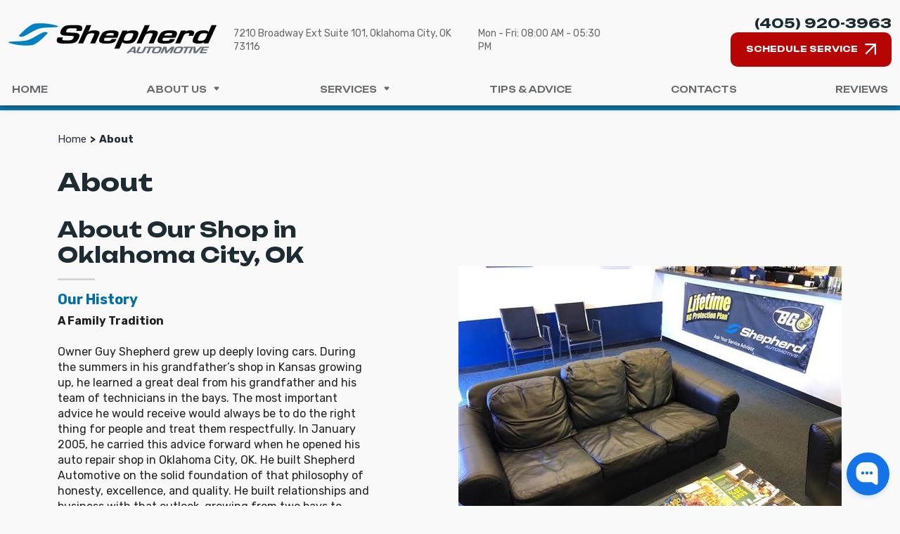

--- FILE ---
content_type: text/html; charset=utf-8
request_url: https://www.shepherdautomotive.com/about/
body_size: 61778
content:
<!DOCTYPE html><html lang=en-US><head><meta charset=utf-8><meta http-equiv=X-UA-Compatible content="IE=edge"><meta name=viewport content="width=device-width, initial-scale=1.0, shrink-to-fit=no"><link href=https://www.shepherdautomotive.com/favicon.ico type=image/x-icon rel="shortcut icon"><link href=/favicon-16x16.png rel=icon type=image/png sizes=16x16><link href=/favicon-32x32.png rel=icon type=image/png sizes=32x32><link href=/favicon-48x48.png rel=icon type=image/png sizes=48x48><meta name=theme-color content=#057cb7><link href=/favicon-128x128.png rel=icon sizes=128x128><link href=/favicon-192x192.png rel=icon sizes=192x192><link href=/favicon-76x76.png rel=apple-touch-icon sizes=76x76><link href=/favicon-120x120.png rel=apple-touch-icon sizes=120x120><link href=/favicon-152x152.png rel=apple-touch-icon sizes=152x152><link href=/favicon-180x180.png rel=apple-touch-icon><link href=/favicon-320x480.png rel=apple-touch-startup-image><link href=/manifest.webmanifest rel=manifest><title>About - Shepherd Automotive</title><link rel=canonical href=https://www.shepherdautomotive.com/about><meta name=description content="About - Shepherd Automotive"><meta name=robots content=index,follow><meta property=og:type content=website><meta property=og:locale content=en_US><meta property=og:url content=https://www.shepherdautomotive.com/about><meta property=og:site_name content="Shepherd Automotive"><meta property=og:title content="About - Shepherd Automotive"><meta property=og:description content="About - Shepherd Automotive"><meta property=og:image content=https://www.shepherdautomotive.com/uploads/seo/shepherd-logo.png><meta property=og:image:type content=image/png><meta property=og:image:width content=741><meta property=og:image:height content=106><meta name=twitter:card content=summary><meta name=twitter:title content="About - Shepherd Automotive"><meta name=twitter:description content="About - Shepherd Automotive"><meta property=twitter:image content=https://www.shepherdautomotive.com/uploads/seo/shepherd-logo.png><meta property=twitter:image:alt content="About - Shepherd Automotive"><script type=application/ld+json>{"@context":"https://schema.org","@graph":[{"@context":"https://schema.org","@type":"WebSite","name":"Shepherd Automotive","url":"https://www.shepherdautomotive.com"},{"@context":"https://schema.org","@type":"WebPage","name":"About - Shepherd Automotive","description":"About - Shepherd Automotive"},{"@context":"https://schema.org","@type":"BreadcrumbList","itemListElement":[{"@type":"ListItem","position":1,"item":{"@id":"https://www.shepherdautomotive.com/","name":"Home"}},{"@type":"ListItem","position":2,"item":{"@id":"https://www.shepherdautomotive.com/about","name":"About"}}]},{"@context":"https://schema.org","@type":"AutoRepair","url":"https://www.shepherdautomotive.com","name":"Shepherd Automotive","alternateName":"Shepherd Automotive","logo":"https://www.shepherdautomotive.com/uploads/seo/shepherd-logo.png","image":"https://www.shepherdautomotive.com/uploads/seo/shepherd-building.jpg","hasmap":"https://maps.app.goo.gl/YYbF6NtwF6NWdVts7","telephone":"+14058438500","address":{"@type":"PostalAddress","streetAddress":"7210 Broadway Ext Suite 101","addressLocality":"Oklahoma City","addressRegion":"OK","postalCode":"73116","addressCountry":"US"},"geo":{"@type":"GeoCoordinates","latitude":"35.545203069757925","longitude":"-97.51318986931527"},"currenciesAccepted":"USD","priceRange":"$$","isicV4":"Professional, scientific and technical activities","openingHoursSpecification":[{"@type":"OpeningHoursSpecification","dayOfWeek":["Monday","Tuesday","Wednesday","Thursday","Friday"],"opens":"08:00","closes":"17:30"}],"aggregateRating":{"@type":"AggregateRating","bestRating":"5","ratingCount":"342","ratingValue":"4.8"},"sameAs":["https://www.facebook.com/ShepherdAutomotive","https://maps.app.goo.gl/qujTE9Pd3efS3DGm7","https://www.youtube.com/channel/UCJRavfUu5PC30oe1HVZFHlw","https://www.yelp.com/biz/shepherd-automotive-oklahoma-city"]}]}</script><meta name=xtremify:application content=CfDJ8LtSDM9DB95Gr_ExN8QiwwAMXMZfciK5WTzJVk4u2SQnlN-N7vNozPJsjBtoGui66uvFz8T8UazPbpUQCxX3Q2-hCxLcBfH9zUe8ct2n1xpIgX_dJnXBlBIkpFVeZIA7MahtbkY27KMEKnFR1laG5hI><link rel=preconnect href=https://fonts.googleapis.com crossorigin><style>:root,[data-bs-theme=light]{--xtr-blue:#0d6efd;--xtr-red:#dc3545;--xtr-yellow:#ffc107;--xtr-green:#198754;--xtr-black:#000;--xtr-white:#fff;--xtr-gray:#6c757d;--xtr-gray-dark:#343a40;--xtr-gray-100:#f8f9fa;--xtr-gray-200:#e9ecef;--xtr-gray-300:#dee2e6;--xtr-gray-400:#ced4da;--xtr-gray-500:#adb5bd;--xtr-gray-600:#6c757d;--xtr-gray-700:#495057;--xtr-gray-800:#343a40;--xtr-gray-900:#212529;--xtr-primary:#0d6efd;--xtr-secondary:#6c757d;--xtr-success:#198754;--xtr-warning:#ffc107;--xtr-danger:#dc3545;--xtr-primary-rgb:13,110,253;--xtr-secondary-rgb:108,117,125;--xtr-success-rgb:25,135,84;--xtr-warning-rgb:255,193,7;--xtr-danger-rgb:220,53,69;--xtr-primary-text-emphasis:#052c65;--xtr-secondary-text-emphasis:#2b2f32;--xtr-success-text-emphasis:#0a3622;--xtr-warning-text-emphasis:#664d03;--xtr-danger-text-emphasis:#58151c;--xtr-primary-bg-subtle:#cfe2ff;--xtr-secondary-bg-subtle:#e2e3e5;--xtr-success-bg-subtle:#d1e7dd;--xtr-warning-bg-subtle:#fff3cd;--xtr-danger-bg-subtle:#f8d7da;--xtr-primary-border-subtle:#9ec5fe;--xtr-secondary-border-subtle:#c4c8cb;--xtr-success-border-subtle:#a3cfbb;--xtr-warning-border-subtle:#ffe69c;--xtr-danger-border-subtle:#f1aeb5;--xtr-white-rgb:255,255,255;--xtr-black-rgb:0,0,0;--xtr-font-sans-serif:system-ui,-apple-system,"Segoe UI",Roboto,"Helvetica Neue","Noto Sans","Liberation Sans",Arial,sans-serif,"Apple Color Emoji","Segoe UI Emoji","Segoe UI Symbol","Noto Color Emoji";--xtr-font-monospace:SFMono-Regular,Menlo,Monaco,Consolas,"Liberation Mono","Courier New",monospace;--xtr-gradient:linear-gradient(180deg,rgba(255,255,255,.15),rgba(255,255,255,0));--xtr-body-font-family:var(--xtr-font-sans-serif);--xtr-body-font-size:1rem;--xtr-body-font-weight:400;--xtr-body-line-height:1.5;--xtr-body-color:#212529;--xtr-body-color-rgb:33,37,41;--xtr-body-bg:#fff;--xtr-body-bg-rgb:255,255,255;--xtr-emphasis-color:#000;--xtr-emphasis-color-rgb:0,0,0;--xtr-secondary-color:rgba(33,37,41,.75);--xtr-secondary-color-rgb:33,37,41;--xtr-secondary-bg:#e9ecef;--xtr-secondary-bg-rgb:233,236,239;--xtr-tertiary-color:rgba(33,37,41,.5);--xtr-tertiary-color-rgb:33,37,41;--xtr-tertiary-bg:#f8f9fa;--xtr-tertiary-bg-rgb:248,249,250;--xtr-heading-color:inherit;--xtr-link-color:#0d6efd;--xtr-link-color-rgb:13,110,253;--xtr-link-decoration:underline;--xtr-link-hover-color:#0a58ca;--xtr-link-hover-color-rgb:10,88,202;--xtr-code-color:#d63384;--xtr-highlight-color:#212529;--xtr-highlight-bg:#ffc107;--xtr-border-width:1px;--xtr-border-style:solid;--xtr-border-color:#dee2e6;--xtr-border-color-translucent:rgba(0,0,0,.175);--xtr-border-radius:.375rem;--xtr-border-radius-sm:.25rem;--xtr-border-radius-lg:.5rem;--xtr-border-radius-xl:1rem;--xtr-border-radius-xxl:2rem;--xtr-border-radius-2xl:var(--xtr-border-radius-xxl);--xtr-border-radius-pill:50rem;--xtr-box-shadow:0 .5rem 1rem rgba(0,0,0,.15);--xtr-box-shadow-sm:0 .125rem .25rem rgba(0,0,0,.075);--xtr-box-shadow-lg:0 1rem 3rem rgba(0,0,0,.175);--xtr-box-shadow-inset:inset 0 1px 2px rgba(0,0,0,.075);--xtr-focus-ring-width:.25rem;--xtr-focus-ring-opacity:.25;--xtr-focus-ring-color:rgba(13,110,253,.25);--xtr-form-valid-color:#198754;--xtr-form-valid-border-color:#198754;--xtr-form-invalid-color:#dc3545;--xtr-form-invalid-border-color:#dc3545}*,*::before,*::after{box-sizing:border-box}@media(prefers-reduced-motion:no-preference){:root{scroll-behavior:smooth}}body{margin:0;font-family:var(--xtr-body-font-family);font-size:var(--xtr-body-font-size);font-weight:var(--xtr-body-font-weight);line-height:var(--xtr-body-line-height);color:var(--xtr-body-color);text-align:var(--xtr-body-text-align);background-color:var(--xtr-body-bg);-webkit-text-size-adjust:100%;-webkit-tap-highlight-color:rgba(0,0,0,0)}hr{margin:1rem 0;color:inherit;border:0;border-top:var(--xtr-border-width) solid;opacity:.25}h6,.h6,h5,.h5,h4,.h4,h3,.h3,h2,.h2,h1,.h1{margin-top:0;margin-bottom:.5rem;font-weight:500;line-height:1.2;color:var(--xtr-heading-color)}h1,.h1{font-size:calc(1.375rem + 1.5vw)}@media(min-width:1200px){h1,.h1{font-size:2.5rem}}h2,.h2{font-size:calc(1.325rem + .9vw)}@media(min-width:1200px){h2,.h2{font-size:2rem}}h3,.h3{font-size:calc(1.3rem + .6vw)}@media(min-width:1200px){h3,.h3{font-size:1.75rem}}h4,.h4{font-size:calc(1.275rem + .3vw)}@media(min-width:1200px){h4,.h4{font-size:1.5rem}}h5,.h5{font-size:1.25rem}h6,.h6{font-size:1rem}p{margin-top:0;margin-bottom:1rem}abbr[title]{-webkit-text-decoration:underline dotted;text-decoration:underline dotted;cursor:help;-webkit-text-decoration-skip-ink:none;text-decoration-skip-ink:none}address{margin-bottom:1rem;font-style:normal;line-height:inherit}ol,ul{padding-left:2rem}ol,ul,dl{margin-top:0;margin-bottom:1rem}ol ol,ul ul,ol ul,ul ol{margin-bottom:0}dt{font-weight:700}dd{margin-bottom:.5rem;margin-left:0}blockquote{margin:0 0 1rem}b,strong{font-weight:bolder}small,.small{font-size:.875em}mark,.mark{padding:.1875em;color:var(--xtr-highlight-color);background-color:var(--xtr-highlight-bg)}sub,sup{position:relative;font-size:.75em;line-height:0;vertical-align:baseline}sub{bottom:-.25em}sup{top:-.5em}a{color:rgba(var(--xtr-link-color-rgb),var(--xtr-link-opacity,1));text-decoration:underline}a:hover{--xtr-link-color-rgb:var(--xtr-link-hover-color-rgb)}a:not([href]):not([class]),a:not([href]):not([class]):hover{color:inherit;text-decoration:none}pre,code,kbd,samp{font-family:var(--xtr-font-monospace);font-size:1em}pre{display:block;margin-top:0;margin-bottom:1rem;overflow:auto;font-size:.875em}pre code{font-size:inherit;color:inherit;word-break:normal}code{font-size:.875em;color:var(--xtr-code-color);word-wrap:break-word}a>code{color:inherit}kbd{padding:.1875rem .375rem;font-size:.875em;color:var(--xtr-body-bg);background-color:var(--xtr-body-color);border-radius:.25rem}kbd kbd{padding:0;font-size:1em}figure{margin:0 0 1rem}img,svg{vertical-align:middle}table{caption-side:bottom;border-collapse:collapse}caption{padding-top:.5rem;padding-bottom:.5rem;color:var(--xtr-secondary-color);text-align:left}th{text-align:inherit;text-align:-webkit-match-parent}thead,tbody,tfoot,tr,td,th{border-color:inherit;border-style:solid;border-width:0}label{display:inline-block}button{border-radius:0}button:focus:not(:focus-visible){outline:0}input,button,select,optgroup,textarea{margin:0;font-family:inherit;font-size:inherit;line-height:inherit}button,select{text-transform:none}[role=button]{cursor:pointer}select{word-wrap:normal}select:disabled{opacity:1}[list]:not([type=date]):not([type=datetime-local]):not([type=month]):not([type=week]):not([type=time])::-webkit-calendar-picker-indicator{display:none!important}button,[type=button],[type=reset],[type=submit]{-webkit-appearance:button}button:not(:disabled),[type=button]:not(:disabled),[type=reset]:not(:disabled),[type=submit]:not(:disabled){cursor:pointer}::-moz-focus-inner{padding:0;border-style:none}textarea{resize:vertical}fieldset{min-width:0;padding:0;margin:0;border:0}legend{float:left;width:100%;padding:0;margin-bottom:.5rem;line-height:inherit;font-size:calc(1.275rem + .3vw)}@media(min-width:1200px){legend{font-size:1.5rem}}legend+*{clear:left}::-webkit-datetime-edit-fields-wrapper,::-webkit-datetime-edit-text,::-webkit-datetime-edit-minute,::-webkit-datetime-edit-hour-field,::-webkit-datetime-edit-day-field,::-webkit-datetime-edit-month-field,::-webkit-datetime-edit-year-field{padding:0}::-webkit-inner-spin-button{height:auto}[type=search]{-webkit-appearance:textfield;outline-offset:-2px}::-webkit-search-decoration{-webkit-appearance:none}::-webkit-color-swatch-wrapper{padding:0}::-webkit-file-upload-button{font:inherit;-webkit-appearance:button}::file-selector-button{font:inherit;-webkit-appearance:button}output{display:inline-block}iframe{border:0}summary{display:list-item;cursor:pointer}progress{vertical-align:baseline}[hidden]{display:none!important}.lead{font-size:1.25rem;font-weight:300}.display-1{font-weight:300;line-height:1.2;font-size:calc(1.625rem + 4.5vw)}@media(min-width:1200px){.display-1{font-size:5rem}}.display-2{font-weight:300;line-height:1.2;font-size:calc(1.575rem + 3.9vw)}@media(min-width:1200px){.display-2{font-size:4.5rem}}.display-3{font-weight:300;line-height:1.2;font-size:calc(1.525rem + 3.3vw)}@media(min-width:1200px){.display-3{font-size:4rem}}.display-4{font-weight:300;line-height:1.2;font-size:calc(1.475rem + 2.7vw)}@media(min-width:1200px){.display-4{font-size:3.5rem}}.display-5{font-weight:300;line-height:1.2;font-size:calc(1.425rem + 2.1vw)}@media(min-width:1200px){.display-5{font-size:3rem}}.display-6{font-weight:300;line-height:1.2;font-size:calc(1.375rem + 1.5vw)}@media(min-width:1200px){.display-6{font-size:2.5rem}}.list-unstyled{padding-left:0;list-style:none}.list-inline{padding-left:0;list-style:none}.list-inline-item{display:inline-block}.list-inline-item:not(:last-child){margin-right:.5rem}.img-fluid{max-width:100%;height:auto}.img-thumbnail{padding:.25rem;background-color:var(--xtr-body-bg);border:var(--xtr-border-width) solid var(--xtr-border-color);border-radius:var(--xtr-border-radius);max-width:100%;height:auto}.figure{display:inline-block}.figure-img{margin-bottom:.5rem;line-height:1}.figure-caption{font-size:.875em;color:var(--xtr-secondary-color)}.container,.container-fluid,.container-xxl,.container-xl,.container-lg,.container-md,.container-sm{--xtr-gutter-x:1.5rem;--xtr-gutter-y:0;width:100%;padding-right:calc(var(--xtr-gutter-x)*.5);padding-left:calc(var(--xtr-gutter-x)*.5);margin-right:auto;margin-left:auto}@media(min-width:576px){.container-sm,.container{max-width:540px}}@media(min-width:768px){.container-md,.container-sm,.container{max-width:720px}}@media(min-width:992px){.container-lg,.container-md,.container-sm,.container{max-width:960px}}@media(min-width:1200px){.container-xl,.container-lg,.container-md,.container-sm,.container{max-width:1140px}}@media(min-width:1620px){.container-xxl,.container-xl,.container-lg,.container-md,.container-sm,.container{max-width:1560px}}:root{--xtr-breakpoint-xs:0;--xtr-breakpoint-sm:576px;--xtr-breakpoint-md:768px;--xtr-breakpoint-lg:992px;--xtr-breakpoint-xl:1200px;--xtr-breakpoint-xxl:1620px}.row{--xtr-gutter-x:1.5rem;--xtr-gutter-y:0;display:flex;flex-wrap:wrap;margin-top:calc(-1*var(--xtr-gutter-y));margin-right:calc(-.5*var(--xtr-gutter-x));margin-left:calc(-.5*var(--xtr-gutter-x))}.row>*{flex-shrink:0;width:100%;max-width:100%;padding-right:calc(var(--xtr-gutter-x)*.5);padding-left:calc(var(--xtr-gutter-x)*.5);margin-top:var(--xtr-gutter-y)}.col{flex:1 0 0}.row-cols-auto>*{flex:0 0 auto;width:auto}.row-cols-1>*{flex:0 0 auto;width:100%}.row-cols-2>*{flex:0 0 auto;width:50%}.row-cols-3>*{flex:0 0 auto;width:33.33333333%}.row-cols-4>*{flex:0 0 auto;width:25%}.row-cols-5>*{flex:0 0 auto;width:20%}.row-cols-6>*{flex:0 0 auto;width:16.66666667%}.col-auto{flex:0 0 auto;width:auto}.col-1{flex:0 0 auto;width:8.33333333%}.col-2{flex:0 0 auto;width:16.66666667%}.col-3{flex:0 0 auto;width:25%}.col-4{flex:0 0 auto;width:33.33333333%}.col-5{flex:0 0 auto;width:41.66666667%}.col-6{flex:0 0 auto;width:50%}.col-7{flex:0 0 auto;width:58.33333333%}.col-8{flex:0 0 auto;width:66.66666667%}.col-9{flex:0 0 auto;width:75%}.col-10{flex:0 0 auto;width:83.33333333%}.col-11{flex:0 0 auto;width:91.66666667%}.col-12{flex:0 0 auto;width:100%}.offset-1{margin-left:8.33333333%}.offset-2{margin-left:16.66666667%}.offset-3{margin-left:25%}.offset-4{margin-left:33.33333333%}.offset-5{margin-left:41.66666667%}.offset-6{margin-left:50%}.offset-7{margin-left:58.33333333%}.offset-8{margin-left:66.66666667%}.offset-9{margin-left:75%}.offset-10{margin-left:83.33333333%}.offset-11{margin-left:91.66666667%}.g-0,.gx-0{--xtr-gutter-x:0}.g-0,.gy-0{--xtr-gutter-y:0}.g-1,.gx-1{--xtr-gutter-x:.25rem}.g-1,.gy-1{--xtr-gutter-y:.25rem}.g-2,.gx-2{--xtr-gutter-x:.5rem}.g-2,.gy-2{--xtr-gutter-y:.5rem}.g-3,.gx-3{--xtr-gutter-x:1rem}.g-3,.gy-3{--xtr-gutter-y:1rem}.g-4,.gx-4{--xtr-gutter-x:1.5rem}.g-4,.gy-4{--xtr-gutter-y:1.5rem}.g-5,.gx-5{--xtr-gutter-x:3rem}.g-5,.gy-5{--xtr-gutter-y:3rem}@media(min-width:576px){.col-sm{flex:1 0 0}.row-cols-sm-auto>*{flex:0 0 auto;width:auto}.row-cols-sm-1>*{flex:0 0 auto;width:100%}.row-cols-sm-2>*{flex:0 0 auto;width:50%}.row-cols-sm-3>*{flex:0 0 auto;width:33.33333333%}.row-cols-sm-4>*{flex:0 0 auto;width:25%}.row-cols-sm-5>*{flex:0 0 auto;width:20%}.row-cols-sm-6>*{flex:0 0 auto;width:16.66666667%}.col-sm-auto{flex:0 0 auto;width:auto}.col-sm-1{flex:0 0 auto;width:8.33333333%}.col-sm-2{flex:0 0 auto;width:16.66666667%}.col-sm-3{flex:0 0 auto;width:25%}.col-sm-4{flex:0 0 auto;width:33.33333333%}.col-sm-5{flex:0 0 auto;width:41.66666667%}.col-sm-6{flex:0 0 auto;width:50%}.col-sm-7{flex:0 0 auto;width:58.33333333%}.col-sm-8{flex:0 0 auto;width:66.66666667%}.col-sm-9{flex:0 0 auto;width:75%}.col-sm-10{flex:0 0 auto;width:83.33333333%}.col-sm-11{flex:0 0 auto;width:91.66666667%}.col-sm-12{flex:0 0 auto;width:100%}.offset-sm-0{margin-left:0}.offset-sm-1{margin-left:8.33333333%}.offset-sm-2{margin-left:16.66666667%}.offset-sm-3{margin-left:25%}.offset-sm-4{margin-left:33.33333333%}.offset-sm-5{margin-left:41.66666667%}.offset-sm-6{margin-left:50%}.offset-sm-7{margin-left:58.33333333%}.offset-sm-8{margin-left:66.66666667%}.offset-sm-9{margin-left:75%}.offset-sm-10{margin-left:83.33333333%}.offset-sm-11{margin-left:91.66666667%}.g-sm-0,.gx-sm-0{--xtr-gutter-x:0}.g-sm-0,.gy-sm-0{--xtr-gutter-y:0}.g-sm-1,.gx-sm-1{--xtr-gutter-x:.25rem}.g-sm-1,.gy-sm-1{--xtr-gutter-y:.25rem}.g-sm-2,.gx-sm-2{--xtr-gutter-x:.5rem}.g-sm-2,.gy-sm-2{--xtr-gutter-y:.5rem}.g-sm-3,.gx-sm-3{--xtr-gutter-x:1rem}.g-sm-3,.gy-sm-3{--xtr-gutter-y:1rem}.g-sm-4,.gx-sm-4{--xtr-gutter-x:1.5rem}.g-sm-4,.gy-sm-4{--xtr-gutter-y:1.5rem}.g-sm-5,.gx-sm-5{--xtr-gutter-x:3rem}.g-sm-5,.gy-sm-5{--xtr-gutter-y:3rem}}@media(min-width:768px){.col-md{flex:1 0 0}.row-cols-md-auto>*{flex:0 0 auto;width:auto}.row-cols-md-1>*{flex:0 0 auto;width:100%}.row-cols-md-2>*{flex:0 0 auto;width:50%}.row-cols-md-3>*{flex:0 0 auto;width:33.33333333%}.row-cols-md-4>*{flex:0 0 auto;width:25%}.row-cols-md-5>*{flex:0 0 auto;width:20%}.row-cols-md-6>*{flex:0 0 auto;width:16.66666667%}.col-md-auto{flex:0 0 auto;width:auto}.col-md-1{flex:0 0 auto;width:8.33333333%}.col-md-2{flex:0 0 auto;width:16.66666667%}.col-md-3{flex:0 0 auto;width:25%}.col-md-4{flex:0 0 auto;width:33.33333333%}.col-md-5{flex:0 0 auto;width:41.66666667%}.col-md-6{flex:0 0 auto;width:50%}.col-md-7{flex:0 0 auto;width:58.33333333%}.col-md-8{flex:0 0 auto;width:66.66666667%}.col-md-9{flex:0 0 auto;width:75%}.col-md-10{flex:0 0 auto;width:83.33333333%}.col-md-11{flex:0 0 auto;width:91.66666667%}.col-md-12{flex:0 0 auto;width:100%}.offset-md-0{margin-left:0}.offset-md-1{margin-left:8.33333333%}.offset-md-2{margin-left:16.66666667%}.offset-md-3{margin-left:25%}.offset-md-4{margin-left:33.33333333%}.offset-md-5{margin-left:41.66666667%}.offset-md-6{margin-left:50%}.offset-md-7{margin-left:58.33333333%}.offset-md-8{margin-left:66.66666667%}.offset-md-9{margin-left:75%}.offset-md-10{margin-left:83.33333333%}.offset-md-11{margin-left:91.66666667%}.g-md-0,.gx-md-0{--xtr-gutter-x:0}.g-md-0,.gy-md-0{--xtr-gutter-y:0}.g-md-1,.gx-md-1{--xtr-gutter-x:.25rem}.g-md-1,.gy-md-1{--xtr-gutter-y:.25rem}.g-md-2,.gx-md-2{--xtr-gutter-x:.5rem}.g-md-2,.gy-md-2{--xtr-gutter-y:.5rem}.g-md-3,.gx-md-3{--xtr-gutter-x:1rem}.g-md-3,.gy-md-3{--xtr-gutter-y:1rem}.g-md-4,.gx-md-4{--xtr-gutter-x:1.5rem}.g-md-4,.gy-md-4{--xtr-gutter-y:1.5rem}.g-md-5,.gx-md-5{--xtr-gutter-x:3rem}.g-md-5,.gy-md-5{--xtr-gutter-y:3rem}}@media(min-width:992px){.col-lg{flex:1 0 0}.row-cols-lg-auto>*{flex:0 0 auto;width:auto}.row-cols-lg-1>*{flex:0 0 auto;width:100%}.row-cols-lg-2>*{flex:0 0 auto;width:50%}.row-cols-lg-3>*{flex:0 0 auto;width:33.33333333%}.row-cols-lg-4>*{flex:0 0 auto;width:25%}.row-cols-lg-5>*{flex:0 0 auto;width:20%}.row-cols-lg-6>*{flex:0 0 auto;width:16.66666667%}.col-lg-auto{flex:0 0 auto;width:auto}.col-lg-1{flex:0 0 auto;width:8.33333333%}.col-lg-2{flex:0 0 auto;width:16.66666667%}.col-lg-3{flex:0 0 auto;width:25%}.col-lg-4{flex:0 0 auto;width:33.33333333%}.col-lg-5{flex:0 0 auto;width:41.66666667%}.col-lg-6{flex:0 0 auto;width:50%}.col-lg-7{flex:0 0 auto;width:58.33333333%}.col-lg-8{flex:0 0 auto;width:66.66666667%}.col-lg-9{flex:0 0 auto;width:75%}.col-lg-10{flex:0 0 auto;width:83.33333333%}.col-lg-11{flex:0 0 auto;width:91.66666667%}.col-lg-12{flex:0 0 auto;width:100%}.offset-lg-0{margin-left:0}.offset-lg-1{margin-left:8.33333333%}.offset-lg-2{margin-left:16.66666667%}.offset-lg-3{margin-left:25%}.offset-lg-4{margin-left:33.33333333%}.offset-lg-5{margin-left:41.66666667%}.offset-lg-6{margin-left:50%}.offset-lg-7{margin-left:58.33333333%}.offset-lg-8{margin-left:66.66666667%}.offset-lg-9{margin-left:75%}.offset-lg-10{margin-left:83.33333333%}.offset-lg-11{margin-left:91.66666667%}.g-lg-0,.gx-lg-0{--xtr-gutter-x:0}.g-lg-0,.gy-lg-0{--xtr-gutter-y:0}.g-lg-1,.gx-lg-1{--xtr-gutter-x:.25rem}.g-lg-1,.gy-lg-1{--xtr-gutter-y:.25rem}.g-lg-2,.gx-lg-2{--xtr-gutter-x:.5rem}.g-lg-2,.gy-lg-2{--xtr-gutter-y:.5rem}.g-lg-3,.gx-lg-3{--xtr-gutter-x:1rem}.g-lg-3,.gy-lg-3{--xtr-gutter-y:1rem}.g-lg-4,.gx-lg-4{--xtr-gutter-x:1.5rem}.g-lg-4,.gy-lg-4{--xtr-gutter-y:1.5rem}.g-lg-5,.gx-lg-5{--xtr-gutter-x:3rem}.g-lg-5,.gy-lg-5{--xtr-gutter-y:3rem}}@media(min-width:1200px){.col-xl{flex:1 0 0}.row-cols-xl-auto>*{flex:0 0 auto;width:auto}.row-cols-xl-1>*{flex:0 0 auto;width:100%}.row-cols-xl-2>*{flex:0 0 auto;width:50%}.row-cols-xl-3>*{flex:0 0 auto;width:33.33333333%}.row-cols-xl-4>*{flex:0 0 auto;width:25%}.row-cols-xl-5>*{flex:0 0 auto;width:20%}.row-cols-xl-6>*{flex:0 0 auto;width:16.66666667%}.col-xl-auto{flex:0 0 auto;width:auto}.col-xl-1{flex:0 0 auto;width:8.33333333%}.col-xl-2{flex:0 0 auto;width:16.66666667%}.col-xl-3{flex:0 0 auto;width:25%}.col-xl-4{flex:0 0 auto;width:33.33333333%}.col-xl-5{flex:0 0 auto;width:41.66666667%}.col-xl-6{flex:0 0 auto;width:50%}.col-xl-7{flex:0 0 auto;width:58.33333333%}.col-xl-8{flex:0 0 auto;width:66.66666667%}.col-xl-9{flex:0 0 auto;width:75%}.col-xl-10{flex:0 0 auto;width:83.33333333%}.col-xl-11{flex:0 0 auto;width:91.66666667%}.col-xl-12{flex:0 0 auto;width:100%}.offset-xl-0{margin-left:0}.offset-xl-1{margin-left:8.33333333%}.offset-xl-2{margin-left:16.66666667%}.offset-xl-3{margin-left:25%}.offset-xl-4{margin-left:33.33333333%}.offset-xl-5{margin-left:41.66666667%}.offset-xl-6{margin-left:50%}.offset-xl-7{margin-left:58.33333333%}.offset-xl-8{margin-left:66.66666667%}.offset-xl-9{margin-left:75%}.offset-xl-10{margin-left:83.33333333%}.offset-xl-11{margin-left:91.66666667%}.g-xl-0,.gx-xl-0{--xtr-gutter-x:0}.g-xl-0,.gy-xl-0{--xtr-gutter-y:0}.g-xl-1,.gx-xl-1{--xtr-gutter-x:.25rem}.g-xl-1,.gy-xl-1{--xtr-gutter-y:.25rem}.g-xl-2,.gx-xl-2{--xtr-gutter-x:.5rem}.g-xl-2,.gy-xl-2{--xtr-gutter-y:.5rem}.g-xl-3,.gx-xl-3{--xtr-gutter-x:1rem}.g-xl-3,.gy-xl-3{--xtr-gutter-y:1rem}.g-xl-4,.gx-xl-4{--xtr-gutter-x:1.5rem}.g-xl-4,.gy-xl-4{--xtr-gutter-y:1.5rem}.g-xl-5,.gx-xl-5{--xtr-gutter-x:3rem}.g-xl-5,.gy-xl-5{--xtr-gutter-y:3rem}}@media(min-width:1620px){.col-xxl{flex:1 0 0}.row-cols-xxl-auto>*{flex:0 0 auto;width:auto}.row-cols-xxl-1>*{flex:0 0 auto;width:100%}.row-cols-xxl-2>*{flex:0 0 auto;width:50%}.row-cols-xxl-3>*{flex:0 0 auto;width:33.33333333%}.row-cols-xxl-4>*{flex:0 0 auto;width:25%}.row-cols-xxl-5>*{flex:0 0 auto;width:20%}.row-cols-xxl-6>*{flex:0 0 auto;width:16.66666667%}.col-xxl-auto{flex:0 0 auto;width:auto}.col-xxl-1{flex:0 0 auto;width:8.33333333%}.col-xxl-2{flex:0 0 auto;width:16.66666667%}.col-xxl-3{flex:0 0 auto;width:25%}.col-xxl-4{flex:0 0 auto;width:33.33333333%}.col-xxl-5{flex:0 0 auto;width:41.66666667%}.col-xxl-6{flex:0 0 auto;width:50%}.col-xxl-7{flex:0 0 auto;width:58.33333333%}.col-xxl-8{flex:0 0 auto;width:66.66666667%}.col-xxl-9{flex:0 0 auto;width:75%}.col-xxl-10{flex:0 0 auto;width:83.33333333%}.col-xxl-11{flex:0 0 auto;width:91.66666667%}.col-xxl-12{flex:0 0 auto;width:100%}.offset-xxl-0{margin-left:0}.offset-xxl-1{margin-left:8.33333333%}.offset-xxl-2{margin-left:16.66666667%}.offset-xxl-3{margin-left:25%}.offset-xxl-4{margin-left:33.33333333%}.offset-xxl-5{margin-left:41.66666667%}.offset-xxl-6{margin-left:50%}.offset-xxl-7{margin-left:58.33333333%}.offset-xxl-8{margin-left:66.66666667%}.offset-xxl-9{margin-left:75%}.offset-xxl-10{margin-left:83.33333333%}.offset-xxl-11{margin-left:91.66666667%}.g-xxl-0,.gx-xxl-0{--xtr-gutter-x:0}.g-xxl-0,.gy-xxl-0{--xtr-gutter-y:0}.g-xxl-1,.gx-xxl-1{--xtr-gutter-x:.25rem}.g-xxl-1,.gy-xxl-1{--xtr-gutter-y:.25rem}.g-xxl-2,.gx-xxl-2{--xtr-gutter-x:.5rem}.g-xxl-2,.gy-xxl-2{--xtr-gutter-y:.5rem}.g-xxl-3,.gx-xxl-3{--xtr-gutter-x:1rem}.g-xxl-3,.gy-xxl-3{--xtr-gutter-y:1rem}.g-xxl-4,.gx-xxl-4{--xtr-gutter-x:1.5rem}.g-xxl-4,.gy-xxl-4{--xtr-gutter-y:1.5rem}.g-xxl-5,.gx-xxl-5{--xtr-gutter-x:3rem}.g-xxl-5,.gy-xxl-5{--xtr-gutter-y:3rem}}.table{--xtr-table-color-type:initial;--xtr-table-bg-type:initial;--xtr-table-color-state:initial;--xtr-table-bg-state:initial;--xtr-table-color:var(--xtr-emphasis-color);--xtr-table-bg:var(--xtr-body-bg);--xtr-table-border-color:var(--xtr-border-color);--xtr-table-accent-bg:transparent;--xtr-table-striped-color:var(--xtr-emphasis-color);--xtr-table-striped-bg:rgba(var(--xtr-emphasis-color-rgb),.05);--xtr-table-active-color:var(--xtr-emphasis-color);--xtr-table-active-bg:rgba(var(--xtr-emphasis-color-rgb),.1);--xtr-table-hover-color:var(--xtr-emphasis-color);--xtr-table-hover-bg:rgba(var(--xtr-emphasis-color-rgb),.075);width:100%;margin-bottom:1rem;vertical-align:top;border-color:var(--xtr-table-border-color)}.table>:not(caption)>*>*{padding:.5rem .5rem;color:var(--xtr-table-color-state,var(--xtr-table-color-type,var(--xtr-table-color)));background-color:var(--xtr-table-bg);border-bottom-width:var(--xtr-border-width);box-shadow:inset 0 0 0 9999px var(--xtr-table-bg-state,var(--xtr-table-bg-type,var(--xtr-table-accent-bg)))}.table>tbody{vertical-align:inherit}.table>thead{vertical-align:bottom}.table-group-divider{border-top:calc(var(--xtr-border-width)*2) solid currentcolor}.caption-top{caption-side:top}.table-sm>:not(caption)>*>*{padding:.25rem .25rem}.table-bordered>:not(caption)>*{border-width:var(--xtr-border-width) 0}.table-bordered>:not(caption)>*>*{border-width:0 var(--xtr-border-width)}.table-borderless>:not(caption)>*>*{border-bottom-width:0}.table-borderless>:not(:first-child){border-top-width:0}.table-striped>tbody>tr:nth-of-type(odd)>*{--xtr-table-color-type:var(--xtr-table-striped-color);--xtr-table-bg-type:var(--xtr-table-striped-bg)}.table-striped-columns>:not(caption)>tr>:nth-child(even){--xtr-table-color-type:var(--xtr-table-striped-color);--xtr-table-bg-type:var(--xtr-table-striped-bg)}.table-active{--xtr-table-color-state:var(--xtr-table-active-color);--xtr-table-bg-state:var(--xtr-table-active-bg)}.table-hover>tbody>tr:hover>*{--xtr-table-color-state:var(--xtr-table-hover-color);--xtr-table-bg-state:var(--xtr-table-hover-bg)}.table-primary{--xtr-table-color:#000;--xtr-table-bg:#cfe2ff;--xtr-table-border-color:#a6b5cc;--xtr-table-striped-bg:#c5d7f2;--xtr-table-striped-color:#000;--xtr-table-active-bg:#bacbe6;--xtr-table-active-color:#000;--xtr-table-hover-bg:#bfd1ec;--xtr-table-hover-color:#000;color:var(--xtr-table-color);border-color:var(--xtr-table-border-color)}.table-secondary{--xtr-table-color:#000;--xtr-table-bg:#e2e3e5;--xtr-table-border-color:#b5b6b7;--xtr-table-striped-bg:#d7d8da;--xtr-table-striped-color:#000;--xtr-table-active-bg:#cbccce;--xtr-table-active-color:#000;--xtr-table-hover-bg:#d1d2d4;--xtr-table-hover-color:#000;color:var(--xtr-table-color);border-color:var(--xtr-table-border-color)}.table-success{--xtr-table-color:#000;--xtr-table-bg:#d1e7dd;--xtr-table-border-color:#a7b9b1;--xtr-table-striped-bg:#c7dbd2;--xtr-table-striped-color:#000;--xtr-table-active-bg:#bcd0c7;--xtr-table-active-color:#000;--xtr-table-hover-bg:#c1d6cc;--xtr-table-hover-color:#000;color:var(--xtr-table-color);border-color:var(--xtr-table-border-color)}.table-warning{--xtr-table-color:#000;--xtr-table-bg:#fff3cd;--xtr-table-border-color:#ccc2a4;--xtr-table-striped-bg:#f2e7c3;--xtr-table-striped-color:#000;--xtr-table-active-bg:#e6dbb9;--xtr-table-active-color:#000;--xtr-table-hover-bg:#ece1be;--xtr-table-hover-color:#000;color:var(--xtr-table-color);border-color:var(--xtr-table-border-color)}.table-responsive{overflow-x:auto;-webkit-overflow-scrolling:touch}@media(max-width:575.98px){.table-responsive-sm{overflow-x:auto;-webkit-overflow-scrolling:touch}}@media(max-width:767.98px){.table-responsive-md{overflow-x:auto;-webkit-overflow-scrolling:touch}}@media(max-width:991.98px){.table-responsive-lg{overflow-x:auto;-webkit-overflow-scrolling:touch}}@media(max-width:1199.98px){.table-responsive-xl{overflow-x:auto;-webkit-overflow-scrolling:touch}}@media(max-width:1619.98px){.table-responsive-xxl{overflow-x:auto;-webkit-overflow-scrolling:touch}}.form-label{margin-bottom:.5rem}.col-form-label{padding-top:calc(.375rem + var(--xtr-border-width));padding-bottom:calc(.375rem + var(--xtr-border-width));margin-bottom:0;font-size:inherit;line-height:1.5}.col-form-label-lg{padding-top:calc(.5rem + var(--xtr-border-width));padding-bottom:calc(.5rem + var(--xtr-border-width));font-size:1.25rem}.col-form-label-sm{padding-top:calc(.25rem + var(--xtr-border-width));padding-bottom:calc(.25rem + var(--xtr-border-width));font-size:.875rem}.form-text{margin-top:.25rem;font-size:.875em;color:var(--xtr-secondary-color)}.form-control{display:block;width:100%;padding:.375rem .75rem;font-size:1rem;font-weight:400;line-height:1.5;color:var(--xtr-body-color);-webkit-appearance:none;-moz-appearance:none;appearance:none;background-color:var(--xtr-body-bg);background-clip:padding-box;border:var(--xtr-border-width) solid var(--xtr-border-color);border-radius:var(--xtr-border-radius);transition:border-color .15s ease-in-out,box-shadow .15s ease-in-out}@media(prefers-reduced-motion:reduce){.form-control{transition:none}}.form-control[type=file]{overflow:hidden}.form-control[type=file]:not(:disabled):not([readonly]){cursor:pointer}.form-control:focus{color:var(--xtr-body-color);background-color:var(--xtr-body-bg);border-color:#86b7fe;outline:0;box-shadow:0 0 0 .25rem rgba(13,110,253,.25)}.form-control::-webkit-date-and-time-value{min-width:85px;height:1.5em;margin:0}.form-control::-webkit-datetime-edit{display:block;padding:0}.form-control::-moz-placeholder{color:var(--xtr-secondary-color);opacity:1}.form-control::placeholder{color:var(--xtr-secondary-color);opacity:1}.form-control:disabled{background-color:var(--xtr-secondary-bg);opacity:1}.form-control::-webkit-file-upload-button{padding:.375rem .75rem;margin:-.375rem -.75rem;-webkit-margin-end:.75rem;margin-inline-end:.75rem;color:var(--xtr-body-color);background-color:var(--xtr-tertiary-bg);pointer-events:none;border-color:inherit;border-style:solid;border-width:0;border-inline-end-width:var(--xtr-border-width);border-radius:0;-webkit-transition:color .15s ease-in-out,background-color .15s ease-in-out,border-color .15s ease-in-out,box-shadow .15s ease-in-out;transition:color .15s ease-in-out,background-color .15s ease-in-out,border-color .15s ease-in-out,box-shadow .15s ease-in-out}.form-control::file-selector-button{padding:.375rem .75rem;margin:-.375rem -.75rem;-webkit-margin-end:.75rem;margin-inline-end:.75rem;color:var(--xtr-body-color);background-color:var(--xtr-tertiary-bg);pointer-events:none;border-color:inherit;border-style:solid;border-width:0;border-inline-end-width:var(--xtr-border-width);border-radius:0;transition:color .15s ease-in-out,background-color .15s ease-in-out,border-color .15s ease-in-out,box-shadow .15s ease-in-out}@media(prefers-reduced-motion:reduce){.form-control::-webkit-file-upload-button{-webkit-transition:none;transition:none}.form-control::file-selector-button{transition:none}}.form-control:hover:not(:disabled):not([readonly])::-webkit-file-upload-button{background-color:var(--xtr-secondary-bg)}.form-control:hover:not(:disabled):not([readonly])::file-selector-button{background-color:var(--xtr-secondary-bg)}.form-control-plaintext{display:block;width:100%;padding:.375rem 0;margin-bottom:0;line-height:1.5;color:var(--xtr-body-color);background-color:transparent;border:solid transparent;border-width:var(--xtr-border-width) 0}.form-control-plaintext:focus{outline:0}.form-control-plaintext.form-control-sm,.form-control-plaintext.form-control-lg{padding-right:0;padding-left:0}.form-control-sm{min-height:calc(1.5em + .5rem + calc(var(--xtr-border-width)*2));padding:.25rem .5rem;font-size:.875rem;border-radius:var(--xtr-border-radius-sm)}.form-control-sm::-webkit-file-upload-button{padding:.25rem .5rem;margin:-.25rem -.5rem;-webkit-margin-end:.5rem;margin-inline-end:.5rem}.form-control-sm::file-selector-button{padding:.25rem .5rem;margin:-.25rem -.5rem;-webkit-margin-end:.5rem;margin-inline-end:.5rem}.form-control-lg{min-height:calc(1.5em + 1rem + calc(var(--xtr-border-width)*2));padding:.5rem 1rem;font-size:1.25rem;border-radius:var(--xtr-border-radius-lg)}.form-control-lg::-webkit-file-upload-button{padding:.5rem 1rem;margin:-.5rem -1rem;-webkit-margin-end:1rem;margin-inline-end:1rem}.form-control-lg::file-selector-button{padding:.5rem 1rem;margin:-.5rem -1rem;-webkit-margin-end:1rem;margin-inline-end:1rem}textarea.form-control{min-height:calc(1.5em + .75rem + calc(var(--xtr-border-width)*2))}textarea.form-control-sm{min-height:calc(1.5em + .5rem + calc(var(--xtr-border-width)*2))}textarea.form-control-lg{min-height:calc(1.5em + 1rem + calc(var(--xtr-border-width)*2))}.form-control-color{width:3rem;height:calc(1.5em + .75rem + calc(var(--xtr-border-width)*2));padding:.375rem}.form-control-color:not(:disabled):not([readonly]){cursor:pointer}.form-control-color::-moz-color-swatch{border:0!important;border-radius:var(--xtr-border-radius)}.form-control-color::-webkit-color-swatch{border:0!important;border-radius:var(--xtr-border-radius)}.form-control-color.form-control-sm{height:calc(1.5em + .5rem + calc(var(--xtr-border-width)*2))}.form-control-color.form-control-lg{height:calc(1.5em + 1rem + calc(var(--xtr-border-width)*2))}.form-select{--xtr-form-select-bg-img:url("data:image/svg+xml,%3csvg xmlns='http://www.w3.org/2000/svg' viewBox='0 0 16 16'%3e%3cpath fill='none' stroke='%23343a40' stroke-linecap='round' stroke-linejoin='round' stroke-width='2' d='m2 5 6 6 6-6'/%3e%3c/svg%3e");display:block;width:100%;padding:.375rem 2.25rem .375rem .75rem;font-size:1rem;font-weight:400;line-height:1.5;color:var(--xtr-body-color);-webkit-appearance:none;-moz-appearance:none;appearance:none;background-color:var(--xtr-body-bg);background-image:var(--xtr-form-select-bg-img),var(--xtr-form-select-bg-icon,none);background-repeat:no-repeat;background-position:right .75rem center;background-size:16px 12px;border:var(--xtr-border-width) solid var(--xtr-border-color);border-radius:var(--xtr-border-radius);transition:border-color .15s ease-in-out,box-shadow .15s ease-in-out}@media(prefers-reduced-motion:reduce){.form-select{transition:none}}.form-select:focus{border-color:#86b7fe;outline:0;box-shadow:0 0 0 .25rem rgba(13,110,253,.25)}.form-select[multiple],.form-select[size]:not([size="1"]){padding-right:.75rem;background-image:none}.form-select:disabled{background-color:var(--xtr-secondary-bg)}.form-select:-moz-focusring{color:transparent;text-shadow:0 0 0 var(--xtr-body-color)}.form-select-sm{padding-top:.25rem;padding-bottom:.25rem;padding-left:.5rem;font-size:.875rem;border-radius:var(--xtr-border-radius-sm)}.form-select-lg{padding-top:.5rem;padding-bottom:.5rem;padding-left:1rem;font-size:1.25rem;border-radius:var(--xtr-border-radius-lg)}.form-check{display:block;min-height:1.5rem;padding-left:1.5em;margin-bottom:.125rem}.form-check .form-check-input{float:left;margin-left:-1.5em}.form-check-reverse{padding-right:1.5em;padding-left:0;text-align:right}.form-check-reverse .form-check-input{float:right;margin-right:-1.5em;margin-left:0}.form-check-input{--xtr-form-check-bg:var(--xtr-body-bg);flex-shrink:0;width:1em;height:1em;margin-top:.25em;vertical-align:top;-webkit-appearance:none;-moz-appearance:none;appearance:none;background-color:var(--xtr-form-check-bg);background-image:var(--xtr-form-check-bg-image);background-repeat:no-repeat;background-position:center;background-size:contain;border:var(--xtr-border-width) solid var(--xtr-border-color);-webkit-print-color-adjust:exact;color-adjust:exact;print-color-adjust:exact}.form-check-input[type=checkbox]{border-radius:.25em}.form-check-input[type=radio]{border-radius:50%}.form-check-input:active{filter:brightness(90%)}.form-check-input:focus{border-color:#86b7fe;outline:0;box-shadow:0 0 0 .25rem rgba(13,110,253,.25)}.form-check-input:checked{background-color:#0d6efd;border-color:#0d6efd}.form-check-input:checked[type=checkbox]{--xtr-form-check-bg-image:url("data:image/svg+xml,%3csvg xmlns='http://www.w3.org/2000/svg' viewBox='0 0 20 20'%3e%3cpath fill='none' stroke='%23fff' stroke-linecap='round' stroke-linejoin='round' stroke-width='3' d='m6 10 3 3 6-6'/%3e%3c/svg%3e")}.form-check-input:checked[type=radio]{--xtr-form-check-bg-image:url("data:image/svg+xml,%3csvg xmlns='http://www.w3.org/2000/svg' viewBox='-4 -4 8 8'%3e%3ccircle r='2' fill='%23fff'/%3e%3c/svg%3e")}.form-check-input[type=checkbox]:indeterminate{background-color:#0d6efd;border-color:#0d6efd;--xtr-form-check-bg-image:url("data:image/svg+xml,%3csvg xmlns='http://www.w3.org/2000/svg' viewBox='0 0 20 20'%3e%3cpath fill='none' stroke='%23fff' stroke-linecap='round' stroke-linejoin='round' stroke-width='3' d='M6 10h8'/%3e%3c/svg%3e")}.form-check-input:disabled{pointer-events:none;filter:none;opacity:.5}.form-check-input[disabled]~.form-check-label,.form-check-input:disabled~.form-check-label{cursor:default;opacity:.5}.form-switch{padding-left:2.5em}.form-switch .form-check-input{--xtr-form-switch-bg:url("data:image/svg+xml,%3csvg xmlns='http://www.w3.org/2000/svg' viewBox='-4 -4 8 8'%3e%3ccircle r='3' fill='rgba%280,0,0,0.25%29'/%3e%3c/svg%3e");width:2em;margin-left:-2.5em;background-image:var(--xtr-form-switch-bg);background-position:left center;border-radius:2em;transition:background-position .15s ease-in-out}@media(prefers-reduced-motion:reduce){.form-switch .form-check-input{transition:none}}.form-switch .form-check-input:focus{--xtr-form-switch-bg:url("data:image/svg+xml,%3csvg xmlns='http://www.w3.org/2000/svg' viewBox='-4 -4 8 8'%3e%3ccircle r='3' fill='%2386b7fe'/%3e%3c/svg%3e")}.form-switch .form-check-input:checked{background-position:right center;--xtr-form-switch-bg:url("data:image/svg+xml,%3csvg xmlns='http://www.w3.org/2000/svg' viewBox='-4 -4 8 8'%3e%3ccircle r='3' fill='%23fff'/%3e%3c/svg%3e")}.form-switch.form-check-reverse{padding-right:2.5em;padding-left:0}.form-switch.form-check-reverse .form-check-input{margin-right:-2.5em;margin-left:0}.form-check-inline{display:inline-block;margin-right:1rem}.btn-check{position:absolute;clip:rect(0,0,0,0);pointer-events:none}.btn-check[disabled]+.btn,.btn-check:disabled+.btn{pointer-events:none;filter:none;opacity:.65}.form-range{width:100%;height:1.5rem;padding:0;-webkit-appearance:none;-moz-appearance:none;appearance:none;background-color:transparent}.form-range:focus{outline:0}.form-range:focus::-webkit-slider-thumb{box-shadow:0 0 0 1px #fff,0 0 0 .25rem rgba(13,110,253,.25)}.form-range:focus::-moz-range-thumb{box-shadow:0 0 0 1px #fff,0 0 0 .25rem rgba(13,110,253,.25)}.form-range::-moz-focus-outer{border:0}.form-range::-webkit-slider-thumb{width:1rem;height:1rem;margin-top:-.25rem;-webkit-appearance:none;appearance:none;background-color:#0d6efd;border:0;border-radius:1rem;-webkit-transition:background-color .15s ease-in-out,border-color .15s ease-in-out,box-shadow .15s ease-in-out;transition:background-color .15s ease-in-out,border-color .15s ease-in-out,box-shadow .15s ease-in-out}@media(prefers-reduced-motion:reduce){.form-range::-webkit-slider-thumb{-webkit-transition:none;transition:none}}.form-range::-webkit-slider-thumb:active{background-color:#b6d4fe}.form-range::-webkit-slider-runnable-track{width:100%;height:.5rem;color:transparent;cursor:pointer;background-color:var(--xtr-secondary-bg);border-color:transparent;border-radius:1rem}.form-range::-moz-range-thumb{width:1rem;height:1rem;-moz-appearance:none;appearance:none;background-color:#0d6efd;border:0;border-radius:1rem;-moz-transition:background-color .15s ease-in-out,border-color .15s ease-in-out,box-shadow .15s ease-in-out;transition:background-color .15s ease-in-out,border-color .15s ease-in-out,box-shadow .15s ease-in-out}@media(prefers-reduced-motion:reduce){.form-range::-moz-range-thumb{-moz-transition:none;transition:none}}.form-range::-moz-range-thumb:active{background-color:#b6d4fe}.form-range::-moz-range-track{width:100%;height:.5rem;color:transparent;cursor:pointer;background-color:var(--xtr-secondary-bg);border-color:transparent;border-radius:1rem}.form-range:disabled{pointer-events:none}.form-range:disabled::-webkit-slider-thumb{background-color:var(--xtr-secondary-color)}.form-range:disabled::-moz-range-thumb{background-color:var(--xtr-secondary-color)}.form-floating{position:relative}.form-floating>.form-control,.form-floating>.form-control-plaintext,.form-floating>.form-select{height:calc(3.5rem + calc(var(--xtr-border-width)*2));min-height:calc(3.5rem + calc(var(--xtr-border-width)*2));line-height:1.25}.form-floating>label{position:absolute;top:0;left:0;z-index:2;max-width:100%;height:100%;padding:1rem .75rem;overflow:hidden;color:rgba(var(--xtr-body-color-rgb),.65);text-align:start;text-overflow:ellipsis;white-space:nowrap;pointer-events:none;border:var(--xtr-border-width) solid transparent;transform-origin:0 0;transition:opacity .1s ease-in-out,transform .1s ease-in-out}@media(prefers-reduced-motion:reduce){.form-floating>label{transition:none}}.form-floating>.form-control,.form-floating>.form-control-plaintext{padding:1rem .75rem}.form-floating>.form-control::-moz-placeholder,.form-floating>.form-control-plaintext::-moz-placeholder{color:transparent}.form-floating>.form-control::placeholder,.form-floating>.form-control-plaintext::placeholder{color:transparent}.form-floating>.form-control:not(:-moz-placeholder-shown),.form-floating>.form-control-plaintext:not(:-moz-placeholder-shown){padding-top:1.625rem;padding-bottom:.625rem}.form-floating>.form-control:focus,.form-floating>.form-control:not(:placeholder-shown),.form-floating>.form-control-plaintext:focus,.form-floating>.form-control-plaintext:not(:placeholder-shown){padding-top:1.625rem;padding-bottom:.625rem}.form-floating>.form-control:-webkit-autofill,.form-floating>.form-control-plaintext:-webkit-autofill{padding-top:1.625rem;padding-bottom:.625rem}.form-floating>.form-select{padding-top:1.625rem;padding-bottom:.625rem}.form-floating>.form-control:not(:-moz-placeholder-shown)~label{transform:scale(.85) translateY(-.5rem) translateX(.15rem)}.form-floating>.form-control:focus~label,.form-floating>.form-control:not(:placeholder-shown)~label,.form-floating>.form-control-plaintext~label,.form-floating>.form-select~label{transform:scale(.85) translateY(-.5rem) translateX(.15rem)}.form-floating>.form-control:-webkit-autofill~label{transform:scale(.85) translateY(-.5rem) translateX(.15rem)}.form-floating>textarea:not(:-moz-placeholder-shown)~label::after{position:absolute;inset:1rem .375rem;z-index:-1;height:1.5em;content:"";background-color:var(--xtr-body-bg);border-radius:var(--xtr-border-radius)}.form-floating>textarea:focus~label::after,.form-floating>textarea:not(:placeholder-shown)~label::after{position:absolute;inset:1rem .375rem;z-index:-1;height:1.5em;content:"";background-color:var(--xtr-body-bg);border-radius:var(--xtr-border-radius)}.form-floating>textarea:disabled~label::after{background-color:var(--xtr-secondary-bg)}.form-floating>.form-control-plaintext~label{border-width:var(--xtr-border-width) 0}.form-floating>:disabled~label,.form-floating>.form-control:disabled~label{color:#6c757d}.input-group{position:relative;display:flex;flex-wrap:wrap;align-items:stretch;width:100%}.input-group>.form-control,.input-group>.form-select,.input-group>.form-floating{position:relative;flex:1 1 auto;width:1%;min-width:0}.input-group>.form-control:focus,.input-group>.form-select:focus,.input-group>.form-floating:focus-within{z-index:5}.input-group .btn{position:relative;z-index:2}.input-group .btn:focus{z-index:5}.input-group-text{display:flex;align-items:center;padding:.375rem .75rem;font-size:1rem;font-weight:400;line-height:1.5;color:var(--xtr-body-color);text-align:center;white-space:nowrap;background-color:var(--xtr-tertiary-bg);border:var(--xtr-border-width) solid var(--xtr-border-color);border-radius:var(--xtr-border-radius)}.input-group-lg>.form-control,.input-group-lg>.form-select,.input-group-lg>.input-group-text,.input-group-lg>.btn{padding:.5rem 1rem;font-size:1.25rem;border-radius:var(--xtr-border-radius-lg)}.input-group-sm>.form-control,.input-group-sm>.form-select,.input-group-sm>.input-group-text,.input-group-sm>.btn{padding:.25rem .5rem;font-size:.875rem;border-radius:var(--xtr-border-radius-sm)}.input-group-lg>.form-select,.input-group-sm>.form-select{padding-right:3rem}.input-group:not(.has-validation)>:not(:last-child):not(.dropdown-toggle):not(.dropdown-menu):not(.form-floating),.input-group:not(.has-validation)>.dropdown-toggle:nth-last-child(n+3),.input-group:not(.has-validation)>.form-floating:not(:last-child)>.form-control,.input-group:not(.has-validation)>.form-floating:not(:last-child)>.form-select{border-top-right-radius:0;border-bottom-right-radius:0}.input-group.has-validation>:nth-last-child(n+3):not(.dropdown-toggle):not(.dropdown-menu):not(.form-floating),.input-group.has-validation>.dropdown-toggle:nth-last-child(n+4),.input-group.has-validation>.form-floating:nth-last-child(n+3)>.form-control,.input-group.has-validation>.form-floating:nth-last-child(n+3)>.form-select{border-top-right-radius:0;border-bottom-right-radius:0}.input-group>:not(:first-child):not(.dropdown-menu):not(.valid-tooltip):not(.valid-feedback):not(.invalid-tooltip):not(.invalid-feedback){margin-left:calc(var(--xtr-border-width)*-1);border-top-left-radius:0;border-bottom-left-radius:0}.input-group>.form-floating:not(:first-child)>.form-control,.input-group>.form-floating:not(:first-child)>.form-select{border-top-left-radius:0;border-bottom-left-radius:0}.valid-feedback{display:none;width:100%;margin-top:.25rem;font-size:.875em;color:var(--xtr-form-valid-color)}.valid-tooltip{position:absolute;top:100%;z-index:5;display:none;max-width:100%;padding:.25rem .5rem;margin-top:.1rem;font-size:.875rem;color:#fff;background-color:var(--xtr-success);border-radius:var(--xtr-border-radius)}.was-validated:valid~.valid-feedback,.was-validated:valid~.valid-tooltip,.is-valid~.valid-feedback,.is-valid~.valid-tooltip{display:block}.was-validated .form-control:valid,.form-control.is-valid{border-color:var(--xtr-form-valid-border-color);padding-right:calc(1.5em + .75rem);background-image:url("data:image/svg+xml,%3csvg xmlns='http://www.w3.org/2000/svg' viewBox='0 0 8 8'%3e%3cpath fill='%23198754' d='M2.3 6.73.6 4.53c-.4-1.04.46-1.4 1.1-.8l1.1 1.4 3.4-3.8c.6-.63 1.6-.27 1.2.7l-4 4.6c-.43.5-.8.4-1.1.1'/%3e%3c/svg%3e");background-repeat:no-repeat;background-position:right calc(.375em + .1875rem) center;background-size:calc(.75em + .375rem) calc(.75em + .375rem)}.was-validated .form-control:valid:focus,.form-control.is-valid:focus{border-color:var(--xtr-form-valid-border-color);box-shadow:0 0 0 .25rem rgba(var(--xtr-success-rgb),.25)}.was-validated textarea.form-control:valid,textarea.form-control.is-valid{padding-right:calc(1.5em + .75rem);background-position:top calc(.375em + .1875rem) right calc(.375em + .1875rem)}.was-validated .form-select:valid,.form-select.is-valid{border-color:var(--xtr-form-valid-border-color)}.was-validated .form-select:valid:not([multiple]):not([size]),.was-validated .form-select:valid:not([multiple])[size="1"],.form-select.is-valid:not([multiple]):not([size]),.form-select.is-valid:not([multiple])[size="1"]{--xtr-form-select-bg-icon:url("data:image/svg+xml,%3csvg xmlns='http://www.w3.org/2000/svg' viewBox='0 0 8 8'%3e%3cpath fill='%23198754' d='M2.3 6.73.6 4.53c-.4-1.04.46-1.4 1.1-.8l1.1 1.4 3.4-3.8c.6-.63 1.6-.27 1.2.7l-4 4.6c-.43.5-.8.4-1.1.1'/%3e%3c/svg%3e");padding-right:4.125rem;background-position:right .75rem center,center right 2.25rem;background-size:16px 12px,calc(.75em + .375rem) calc(.75em + .375rem)}.was-validated .form-select:valid:focus,.form-select.is-valid:focus{border-color:var(--xtr-form-valid-border-color);box-shadow:0 0 0 .25rem rgba(var(--xtr-success-rgb),.25)}.was-validated .form-control-color:valid,.form-control-color.is-valid{width:calc(3rem + calc(1.5em + .75rem))}.was-validated .form-check-input:valid,.form-check-input.is-valid{border-color:var(--xtr-form-valid-border-color)}.was-validated .form-check-input:valid:checked,.form-check-input.is-valid:checked{background-color:var(--xtr-form-valid-color)}.was-validated .form-check-input:valid:focus,.form-check-input.is-valid:focus{box-shadow:0 0 0 .25rem rgba(var(--xtr-success-rgb),.25)}.was-validated .form-check-input:valid~.form-check-label,.form-check-input.is-valid~.form-check-label{color:var(--xtr-form-valid-color)}.form-check-inline .form-check-input~.valid-feedback{margin-left:.5em}.was-validated .input-group>.form-control:not(:focus):valid,.input-group>.form-control:not(:focus).is-valid,.was-validated .input-group>.form-select:not(:focus):valid,.input-group>.form-select:not(:focus).is-valid,.was-validated .input-group>.form-floating:not(:focus-within):valid,.input-group>.form-floating:not(:focus-within).is-valid{z-index:3}.invalid-feedback{display:none;width:100%;margin-top:.25rem;font-size:.875em;color:var(--xtr-form-invalid-color)}.invalid-tooltip{position:absolute;top:100%;z-index:5;display:none;max-width:100%;padding:.25rem .5rem;margin-top:.1rem;font-size:.875rem;color:#fff;background-color:var(--xtr-danger);border-radius:var(--xtr-border-radius)}.was-validated:invalid~.invalid-feedback,.was-validated:invalid~.invalid-tooltip,.is-invalid~.invalid-feedback,.is-invalid~.invalid-tooltip{display:block}.was-validated .form-control:invalid,.form-control.is-invalid{border-color:var(--xtr-form-invalid-border-color);padding-right:calc(1.5em + .75rem);background-image:url("data:image/svg+xml,%3csvg xmlns='http://www.w3.org/2000/svg' viewBox='0 0 12 12' width='12' height='12' fill='none' stroke='%23dc3545'%3e%3ccircle cx='6' cy='6' r='4.5'/%3e%3cpath stroke-linejoin='round' d='M5.8 3.6h.4L6 6.5z'/%3e%3ccircle cx='6' cy='8.2' r='.6' fill='%23dc3545' stroke='none'/%3e%3c/svg%3e");background-repeat:no-repeat;background-position:right calc(.375em + .1875rem) center;background-size:calc(.75em + .375rem) calc(.75em + .375rem)}.was-validated .form-control:invalid:focus,.form-control.is-invalid:focus{border-color:var(--xtr-form-invalid-border-color);box-shadow:0 0 0 .25rem rgba(var(--xtr-danger-rgb),.25)}.was-validated textarea.form-control:invalid,textarea.form-control.is-invalid{padding-right:calc(1.5em + .75rem);background-position:top calc(.375em + .1875rem) right calc(.375em + .1875rem)}.was-validated .form-select:invalid,.form-select.is-invalid{border-color:var(--xtr-form-invalid-border-color)}.was-validated .form-select:invalid:not([multiple]):not([size]),.was-validated .form-select:invalid:not([multiple])[size="1"],.form-select.is-invalid:not([multiple]):not([size]),.form-select.is-invalid:not([multiple])[size="1"]{--xtr-form-select-bg-icon:url("data:image/svg+xml,%3csvg xmlns='http://www.w3.org/2000/svg' viewBox='0 0 12 12' width='12' height='12' fill='none' stroke='%23dc3545'%3e%3ccircle cx='6' cy='6' r='4.5'/%3e%3cpath stroke-linejoin='round' d='M5.8 3.6h.4L6 6.5z'/%3e%3ccircle cx='6' cy='8.2' r='.6' fill='%23dc3545' stroke='none'/%3e%3c/svg%3e");padding-right:4.125rem;background-position:right .75rem center,center right 2.25rem;background-size:16px 12px,calc(.75em + .375rem) calc(.75em + .375rem)}.was-validated .form-select:invalid:focus,.form-select.is-invalid:focus{border-color:var(--xtr-form-invalid-border-color);box-shadow:0 0 0 .25rem rgba(var(--xtr-danger-rgb),.25)}.was-validated .form-control-color:invalid,.form-control-color.is-invalid{width:calc(3rem + calc(1.5em + .75rem))}.was-validated .form-check-input:invalid,.form-check-input.is-invalid{border-color:var(--xtr-form-invalid-border-color)}.was-validated .form-check-input:invalid:checked,.form-check-input.is-invalid:checked{background-color:var(--xtr-form-invalid-color)}.was-validated .form-check-input:invalid:focus,.form-check-input.is-invalid:focus{box-shadow:0 0 0 .25rem rgba(var(--xtr-danger-rgb),.25)}.was-validated .form-check-input:invalid~.form-check-label,.form-check-input.is-invalid~.form-check-label{color:var(--xtr-form-invalid-color)}.form-check-inline .form-check-input~.invalid-feedback{margin-left:.5em}.was-validated .input-group>.form-control:not(:focus):invalid,.input-group>.form-control:not(:focus).is-invalid,.was-validated .input-group>.form-select:not(:focus):invalid,.input-group>.form-select:not(:focus).is-invalid,.was-validated .input-group>.form-floating:not(:focus-within):invalid,.input-group>.form-floating:not(:focus-within).is-invalid{z-index:4}.btn{--xtr-btn-padding-x:.75rem;--xtr-btn-padding-y:.375rem;--xtr-btn-font-family:;--xtr-btn-font-size:1rem;--xtr-btn-font-weight:400;--xtr-btn-line-height:1.5;--xtr-btn-color:var(--xtr-body-color);--xtr-btn-bg:transparent;--xtr-btn-border-width:var(--xtr-border-width);--xtr-btn-border-color:transparent;--xtr-btn-border-radius:var(--xtr-border-radius);--xtr-btn-hover-border-color:transparent;--xtr-btn-box-shadow:inset 0 1px 0 rgba(255,255,255,.15),0 1px 1px rgba(0,0,0,.075);--xtr-btn-disabled-opacity:.65;--xtr-btn-focus-box-shadow:0 0 0 .25rem rgba(var(--xtr-btn-focus-shadow-rgb),.5);display:inline-block;padding:var(--xtr-btn-padding-y) var(--xtr-btn-padding-x);font-family:var(--xtr-btn-font-family);font-size:var(--xtr-btn-font-size);font-weight:var(--xtr-btn-font-weight);line-height:var(--xtr-btn-line-height);color:var(--xtr-btn-color);text-align:center;text-decoration:none;vertical-align:middle;cursor:pointer;-webkit-user-select:none;-moz-user-select:none;user-select:none;border:var(--xtr-btn-border-width) solid var(--xtr-btn-border-color);border-radius:var(--xtr-btn-border-radius);background-color:var(--xtr-btn-bg);transition:color .15s ease-in-out,background-color .15s ease-in-out,border-color .15s ease-in-out,box-shadow .15s ease-in-out}@media(prefers-reduced-motion:reduce){.btn{transition:none}}.btn:hover{color:var(--xtr-btn-hover-color);background-color:var(--xtr-btn-hover-bg);border-color:var(--xtr-btn-hover-border-color)}.btn-check+.btn:hover{color:var(--xtr-btn-color);background-color:var(--xtr-btn-bg);border-color:var(--xtr-btn-border-color)}.btn:focus-visible{color:var(--xtr-btn-hover-color);background-color:var(--xtr-btn-hover-bg);border-color:var(--xtr-btn-hover-border-color);outline:0;box-shadow:var(--xtr-btn-focus-box-shadow)}.btn-check:focus-visible+.btn{border-color:var(--xtr-btn-hover-border-color);outline:0;box-shadow:var(--xtr-btn-focus-box-shadow)}.btn-check:checked+.btn,:not(.btn-check)+.btn:active,.btn:first-child:active,.btn.active,.btn.show{color:var(--xtr-btn-active-color);background-color:var(--xtr-btn-active-bg);border-color:var(--xtr-btn-active-border-color)}.btn-check:checked+.btn:focus-visible,:not(.btn-check)+.btn:active:focus-visible,.btn:first-child:active:focus-visible,.btn.active:focus-visible,.btn.show:focus-visible{box-shadow:var(--xtr-btn-focus-box-shadow)}.btn-check:checked:focus-visible+.btn{box-shadow:var(--xtr-btn-focus-box-shadow)}.btn:disabled,.btn.disabled,fieldset:disabled .btn{color:var(--xtr-btn-disabled-color);pointer-events:none;background-color:var(--xtr-btn-disabled-bg);border-color:var(--xtr-btn-disabled-border-color);opacity:var(--xtr-btn-disabled-opacity)}.btn-primary{--xtr-btn-color:#fff;--xtr-btn-bg:#0d6efd;--xtr-btn-border-color:#0d6efd;--xtr-btn-hover-color:#fff;--xtr-btn-hover-bg:#0b5ed7;--xtr-btn-hover-border-color:#0a58ca;--xtr-btn-focus-shadow-rgb:49,132,253;--xtr-btn-active-color:#fff;--xtr-btn-active-bg:#0a58ca;--xtr-btn-active-border-color:#0a53be;--xtr-btn-active-shadow:inset 0 3px 5px rgba(0,0,0,.125);--xtr-btn-disabled-color:#fff;--xtr-btn-disabled-bg:#0d6efd;--xtr-btn-disabled-border-color:#0d6efd}.btn-secondary{--xtr-btn-color:#fff;--xtr-btn-bg:#6c757d;--xtr-btn-border-color:#6c757d;--xtr-btn-hover-color:#fff;--xtr-btn-hover-bg:#5c636a;--xtr-btn-hover-border-color:#565e64;--xtr-btn-focus-shadow-rgb:130,138,145;--xtr-btn-active-color:#fff;--xtr-btn-active-bg:#565e64;--xtr-btn-active-border-color:#51585e;--xtr-btn-active-shadow:inset 0 3px 5px rgba(0,0,0,.125);--xtr-btn-disabled-color:#fff;--xtr-btn-disabled-bg:#6c757d;--xtr-btn-disabled-border-color:#6c757d}.btn-success{--xtr-btn-color:#fff;--xtr-btn-bg:#198754;--xtr-btn-border-color:#198754;--xtr-btn-hover-color:#fff;--xtr-btn-hover-bg:#157347;--xtr-btn-hover-border-color:#146c43;--xtr-btn-focus-shadow-rgb:60,153,110;--xtr-btn-active-color:#fff;--xtr-btn-active-bg:#146c43;--xtr-btn-active-border-color:#13653f;--xtr-btn-active-shadow:inset 0 3px 5px rgba(0,0,0,.125);--xtr-btn-disabled-color:#fff;--xtr-btn-disabled-bg:#198754;--xtr-btn-disabled-border-color:#198754}.btn-warning{--xtr-btn-color:#000;--xtr-btn-bg:#ffc107;--xtr-btn-border-color:#ffc107;--xtr-btn-hover-color:#000;--xtr-btn-hover-bg:#ffca2c;--xtr-btn-hover-border-color:#ffc720;--xtr-btn-focus-shadow-rgb:217,164,6;--xtr-btn-active-color:#000;--xtr-btn-active-bg:#ffcd39;--xtr-btn-active-border-color:#ffc720;--xtr-btn-active-shadow:inset 0 3px 5px rgba(0,0,0,.125);--xtr-btn-disabled-color:#000;--xtr-btn-disabled-bg:#ffc107;--xtr-btn-disabled-border-color:#ffc107}.btn-danger{--xtr-btn-color:#fff;--xtr-btn-bg:#dc3545;--xtr-btn-border-color:#dc3545;--xtr-btn-hover-color:#fff;--xtr-btn-hover-bg:#bb2d3b;--xtr-btn-hover-border-color:#b02a37;--xtr-btn-focus-shadow-rgb:225,83,97;--xtr-btn-active-color:#fff;--xtr-btn-active-bg:#b02a37;--xtr-btn-active-border-color:#a52834;--xtr-btn-active-shadow:inset 0 3px 5px rgba(0,0,0,.125);--xtr-btn-disabled-color:#fff;--xtr-btn-disabled-bg:#dc3545;--xtr-btn-disabled-border-color:#dc3545}.btn-outline-primary{--xtr-btn-color:#0d6efd;--xtr-btn-border-color:#0d6efd;--xtr-btn-hover-color:#fff;--xtr-btn-hover-bg:#0d6efd;--xtr-btn-hover-border-color:#0d6efd;--xtr-btn-focus-shadow-rgb:13,110,253;--xtr-btn-active-color:#fff;--xtr-btn-active-bg:#0d6efd;--xtr-btn-active-border-color:#0d6efd;--xtr-btn-active-shadow:inset 0 3px 5px rgba(0,0,0,.125);--xtr-btn-disabled-color:#0d6efd;--xtr-btn-disabled-bg:transparent;--xtr-btn-disabled-border-color:#0d6efd;--xtr-gradient:none}.btn-outline-secondary{--xtr-btn-color:#6c757d;--xtr-btn-border-color:#6c757d;--xtr-btn-hover-color:#fff;--xtr-btn-hover-bg:#6c757d;--xtr-btn-hover-border-color:#6c757d;--xtr-btn-focus-shadow-rgb:108,117,125;--xtr-btn-active-color:#fff;--xtr-btn-active-bg:#6c757d;--xtr-btn-active-border-color:#6c757d;--xtr-btn-active-shadow:inset 0 3px 5px rgba(0,0,0,.125);--xtr-btn-disabled-color:#6c757d;--xtr-btn-disabled-bg:transparent;--xtr-btn-disabled-border-color:#6c757d;--xtr-gradient:none}.btn-outline-success{--xtr-btn-color:#198754;--xtr-btn-border-color:#198754;--xtr-btn-hover-color:#fff;--xtr-btn-hover-bg:#198754;--xtr-btn-hover-border-color:#198754;--xtr-btn-focus-shadow-rgb:25,135,84;--xtr-btn-active-color:#fff;--xtr-btn-active-bg:#198754;--xtr-btn-active-border-color:#198754;--xtr-btn-active-shadow:inset 0 3px 5px rgba(0,0,0,.125);--xtr-btn-disabled-color:#198754;--xtr-btn-disabled-bg:transparent;--xtr-btn-disabled-border-color:#198754;--xtr-gradient:none}.btn-outline-warning{--xtr-btn-color:#ffc107;--xtr-btn-border-color:#ffc107;--xtr-btn-hover-color:#000;--xtr-btn-hover-bg:#ffc107;--xtr-btn-hover-border-color:#ffc107;--xtr-btn-focus-shadow-rgb:255,193,7;--xtr-btn-active-color:#000;--xtr-btn-active-bg:#ffc107;--xtr-btn-active-border-color:#ffc107;--xtr-btn-active-shadow:inset 0 3px 5px rgba(0,0,0,.125);--xtr-btn-disabled-color:#ffc107;--xtr-btn-disabled-bg:transparent;--xtr-btn-disabled-border-color:#ffc107;--xtr-gradient:none}.btn-outline-danger{--xtr-btn-color:#dc3545;--xtr-btn-border-color:#dc3545;--xtr-btn-hover-color:#fff;--xtr-btn-hover-bg:#dc3545;--xtr-btn-hover-border-color:#dc3545;--xtr-btn-focus-shadow-rgb:220,53,69;--xtr-btn-active-color:#fff;--xtr-btn-active-bg:#dc3545;--xtr-btn-active-border-color:#dc3545;--xtr-btn-active-shadow:inset 0 3px 5px rgba(0,0,0,.125);--xtr-btn-disabled-color:#dc3545;--xtr-btn-disabled-bg:transparent;--xtr-btn-disabled-border-color:#dc3545;--xtr-gradient:none}.btn-link{--xtr-btn-font-weight:400;--xtr-btn-color:var(--xtr-link-color);--xtr-btn-bg:transparent;--xtr-btn-border-color:transparent;--xtr-btn-hover-color:var(--xtr-link-hover-color);--xtr-btn-hover-border-color:transparent;--xtr-btn-active-color:var(--xtr-link-hover-color);--xtr-btn-active-border-color:transparent;--xtr-btn-disabled-color:#6c757d;--xtr-btn-disabled-border-color:transparent;--xtr-btn-box-shadow:0 0 0 #000;--xtr-btn-focus-shadow-rgb:49,132,253;text-decoration:underline}.btn-link:focus-visible{color:var(--xtr-btn-color)}.btn-link:hover{color:var(--xtr-btn-hover-color)}.btn-lg{--xtr-btn-padding-y:.5rem;--xtr-btn-padding-x:1rem;--xtr-btn-font-size:1.25rem;--xtr-btn-border-radius:var(--xtr-border-radius-lg)}.btn-sm{--xtr-btn-padding-y:.25rem;--xtr-btn-padding-x:.5rem;--xtr-btn-font-size:.875rem;--xtr-btn-border-radius:var(--xtr-border-radius-sm)}.fade{transition:opacity .15s linear}@media(prefers-reduced-motion:reduce){.fade{transition:none}}.fade:not(.show){opacity:0}.collapse:not(.show){display:none}.collapsing{height:0;overflow:hidden;transition:height .35s ease}@media(prefers-reduced-motion:reduce){.collapsing{transition:none}}.collapsing.collapse-horizontal{width:0;height:auto;transition:width .35s ease}@media(prefers-reduced-motion:reduce){.collapsing.collapse-horizontal{transition:none}}.clearfix::after{display:block;clear:both;content:""}.text-bg-primary{color:#fff!important;background-color:RGBA(var(--xtr-primary-rgb),var(--xtr-bg-opacity,1))!important}.text-bg-secondary{color:#fff!important;background-color:RGBA(var(--xtr-secondary-rgb),var(--xtr-bg-opacity,1))!important}.text-bg-success{color:#fff!important;background-color:RGBA(var(--xtr-success-rgb),var(--xtr-bg-opacity,1))!important}.text-bg-warning{color:#000!important;background-color:RGBA(var(--xtr-warning-rgb),var(--xtr-bg-opacity,1))!important}.text-bg-danger{color:#fff!important;background-color:RGBA(var(--xtr-danger-rgb),var(--xtr-bg-opacity,1))!important}.link-primary{color:RGBA(var(--xtr-primary-rgb),var(--xtr-link-opacity,1))!important;-webkit-text-decoration-color:RGBA(var(--xtr-primary-rgb),var(--xtr-link-underline-opacity,1))!important;text-decoration-color:RGBA(var(--xtr-primary-rgb),var(--xtr-link-underline-opacity,1))!important}.link-primary:hover,.link-primary:focus{color:RGBA(10,88,202,var(--xtr-link-opacity,1))!important;-webkit-text-decoration-color:RGBA(10,88,202,var(--xtr-link-underline-opacity,1))!important;text-decoration-color:RGBA(10,88,202,var(--xtr-link-underline-opacity,1))!important}.link-secondary{color:RGBA(var(--xtr-secondary-rgb),var(--xtr-link-opacity,1))!important;-webkit-text-decoration-color:RGBA(var(--xtr-secondary-rgb),var(--xtr-link-underline-opacity,1))!important;text-decoration-color:RGBA(var(--xtr-secondary-rgb),var(--xtr-link-underline-opacity,1))!important}.link-secondary:hover,.link-secondary:focus{color:RGBA(86,94,100,var(--xtr-link-opacity,1))!important;-webkit-text-decoration-color:RGBA(86,94,100,var(--xtr-link-underline-opacity,1))!important;text-decoration-color:RGBA(86,94,100,var(--xtr-link-underline-opacity,1))!important}.link-success{color:RGBA(var(--xtr-success-rgb),var(--xtr-link-opacity,1))!important;-webkit-text-decoration-color:RGBA(var(--xtr-success-rgb),var(--xtr-link-underline-opacity,1))!important;text-decoration-color:RGBA(var(--xtr-success-rgb),var(--xtr-link-underline-opacity,1))!important}.link-success:hover,.link-success:focus{color:RGBA(20,108,67,var(--xtr-link-opacity,1))!important;-webkit-text-decoration-color:RGBA(20,108,67,var(--xtr-link-underline-opacity,1))!important;text-decoration-color:RGBA(20,108,67,var(--xtr-link-underline-opacity,1))!important}.link-warning{color:RGBA(var(--xtr-warning-rgb),var(--xtr-link-opacity,1))!important;-webkit-text-decoration-color:RGBA(var(--xtr-warning-rgb),var(--xtr-link-underline-opacity,1))!important;text-decoration-color:RGBA(var(--xtr-warning-rgb),var(--xtr-link-underline-opacity,1))!important}.link-warning:hover,.link-warning:focus{color:RGBA(255,205,57,var(--xtr-link-opacity,1))!important;-webkit-text-decoration-color:RGBA(255,205,57,var(--xtr-link-underline-opacity,1))!important;text-decoration-color:RGBA(255,205,57,var(--xtr-link-underline-opacity,1))!important}.link-danger{color:RGBA(var(--xtr-danger-rgb),var(--xtr-link-opacity,1))!important;-webkit-text-decoration-color:RGBA(var(--xtr-danger-rgb),var(--xtr-link-underline-opacity,1))!important;text-decoration-color:RGBA(var(--xtr-danger-rgb),var(--xtr-link-underline-opacity,1))!important}.link-danger:hover,.link-danger:focus{color:RGBA(176,42,55,var(--xtr-link-opacity,1))!important;-webkit-text-decoration-color:RGBA(176,42,55,var(--xtr-link-underline-opacity,1))!important;text-decoration-color:RGBA(176,42,55,var(--xtr-link-underline-opacity,1))!important}.link-body-emphasis{color:RGBA(var(--xtr-emphasis-color-rgb),var(--xtr-link-opacity,1))!important;-webkit-text-decoration-color:RGBA(var(--xtr-emphasis-color-rgb),var(--xtr-link-underline-opacity,1))!important;text-decoration-color:RGBA(var(--xtr-emphasis-color-rgb),var(--xtr-link-underline-opacity,1))!important}.link-body-emphasis:hover,.link-body-emphasis:focus{color:RGBA(var(--xtr-emphasis-color-rgb),var(--xtr-link-opacity,.75))!important;-webkit-text-decoration-color:RGBA(var(--xtr-emphasis-color-rgb),var(--xtr-link-underline-opacity,.75))!important;text-decoration-color:RGBA(var(--xtr-emphasis-color-rgb),var(--xtr-link-underline-opacity,.75))!important}.focus-ring:focus{outline:0;box-shadow:var(--xtr-focus-ring-x,0) var(--xtr-focus-ring-y,0) var(--xtr-focus-ring-blur,0) var(--xtr-focus-ring-width) var(--xtr-focus-ring-color)}.icon-link{display:inline-flex;gap:.375rem;align-items:center;-webkit-text-decoration-color:rgba(var(--xtr-link-color-rgb),var(--xtr-link-opacity,.5));text-decoration-color:rgba(var(--xtr-link-color-rgb),var(--xtr-link-opacity,.5));text-underline-offset:.25em;-webkit-backface-visibility:hidden;backface-visibility:hidden}.icon-link>.bi{flex-shrink:0;width:1em;height:1em;fill:currentcolor;transition:.2s ease-in-out transform}@media(prefers-reduced-motion:reduce){.icon-link>.bi{transition:none}}.icon-link-hover:hover>.bi,.icon-link-hover:focus-visible>.bi{transform:var(--xtr-icon-link-transform,translate3d(.25em,0,0))}.ratio{position:relative;width:100%}.ratio::before{display:block;padding-top:var(--xtr-aspect-ratio);content:""}.ratio>*{position:absolute;top:0;left:0;width:100%;height:100%}.ratio-1x1{--xtr-aspect-ratio:100%}.ratio-4x3{--xtr-aspect-ratio:75%}.ratio-16x9{--xtr-aspect-ratio:56.25%}.ratio-21x9{--xtr-aspect-ratio:42.8571428571%}.fixed-top{position:fixed;top:0;right:0;left:0;z-index:1030}.fixed-bottom{position:fixed;right:0;bottom:0;left:0;z-index:1030}.sticky-top{position:-webkit-sticky;position:sticky;top:0;z-index:1020}.sticky-bottom{position:-webkit-sticky;position:sticky;bottom:0;z-index:1020}@media(min-width:576px){.sticky-sm-top{position:-webkit-sticky;position:sticky;top:0;z-index:1020}.sticky-sm-bottom{position:-webkit-sticky;position:sticky;bottom:0;z-index:1020}}@media(min-width:768px){.sticky-md-top{position:-webkit-sticky;position:sticky;top:0;z-index:1020}.sticky-md-bottom{position:-webkit-sticky;position:sticky;bottom:0;z-index:1020}}@media(min-width:992px){.sticky-lg-top{position:-webkit-sticky;position:sticky;top:0;z-index:1020}.sticky-lg-bottom{position:-webkit-sticky;position:sticky;bottom:0;z-index:1020}}@media(min-width:1200px){.sticky-xl-top{position:-webkit-sticky;position:sticky;top:0;z-index:1020}.sticky-xl-bottom{position:-webkit-sticky;position:sticky;bottom:0;z-index:1020}}@media(min-width:1620px){.sticky-xxl-top{position:-webkit-sticky;position:sticky;top:0;z-index:1020}.sticky-xxl-bottom{position:-webkit-sticky;position:sticky;bottom:0;z-index:1020}}.hstack{display:flex;flex-direction:row;align-items:center;align-self:stretch}.vstack{display:flex;flex:1 1 auto;flex-direction:column;align-self:stretch}.visually-hidden,.visually-hidden-focusable:not(:focus):not(:focus-within){width:1px!important;height:1px!important;padding:0!important;margin:-1px!important;overflow:hidden!important;clip:rect(0,0,0,0)!important;white-space:nowrap!important;border:0!important}.visually-hidden:not(caption),.visually-hidden-focusable:not(:focus):not(:focus-within):not(caption){position:absolute!important}.stretched-link::after{position:absolute;top:0;right:0;bottom:0;left:0;z-index:1;content:""}.text-truncate{overflow:hidden;text-overflow:ellipsis;white-space:nowrap}.vr{display:inline-block;align-self:stretch;width:var(--xtr-border-width);min-height:1em;background-color:currentcolor;opacity:.25}.align-baseline{vertical-align:baseline!important}.align-top{vertical-align:top!important}.align-middle{vertical-align:middle!important}.align-bottom{vertical-align:bottom!important}.align-text-bottom{vertical-align:text-bottom!important}.align-text-top{vertical-align:text-top!important}.float-start{float:left!important}.float-end{float:right!important}.float-none{float:none!important}.object-fit-contain{-o-object-fit:contain!important;object-fit:contain!important}.object-fit-cover{-o-object-fit:cover!important;object-fit:cover!important}.object-fit-fill{-o-object-fit:fill!important;object-fit:fill!important}.object-fit-scale{-o-object-fit:scale-down!important;object-fit:scale-down!important}.object-fit-none{-o-object-fit:none!important;object-fit:none!important}.opacity-0{opacity:0!important}.opacity-25{opacity:.25!important}.opacity-50{opacity:.5!important}.opacity-75{opacity:.75!important}.opacity-100{opacity:1!important}.overflow-auto{overflow:auto!important}.overflow-hidden{overflow:hidden!important}.overflow-visible{overflow:visible!important}.overflow-scroll{overflow:scroll!important}.overflow-x-auto{overflow-x:auto!important}.overflow-x-hidden{overflow-x:hidden!important}.overflow-x-visible{overflow-x:visible!important}.overflow-x-scroll{overflow-x:scroll!important}.overflow-y-auto{overflow-y:auto!important}.overflow-y-hidden{overflow-y:hidden!important}.overflow-y-visible{overflow-y:visible!important}.overflow-y-scroll{overflow-y:scroll!important}.d-inline{display:inline!important}.d-inline-block{display:inline-block!important}.d-block{display:block!important}.d-grid{display:grid!important}.d-inline-grid{display:inline-grid!important}.d-table{display:table!important}.d-table-row{display:table-row!important}.d-table-cell{display:table-cell!important}.d-flex{display:flex!important}.d-inline-flex{display:inline-flex!important}.d-none{display:none!important}.shadow{box-shadow:var(--xtr-box-shadow)!important}.shadow-sm{box-shadow:var(--xtr-box-shadow-sm)!important}.shadow-lg{box-shadow:var(--xtr-box-shadow-lg)!important}.shadow-none{box-shadow:none!important}.focus-ring-primary{--xtr-focus-ring-color:rgba(var(--xtr-primary-rgb),var(--xtr-focus-ring-opacity))}.focus-ring-secondary{--xtr-focus-ring-color:rgba(var(--xtr-secondary-rgb),var(--xtr-focus-ring-opacity))}.focus-ring-success{--xtr-focus-ring-color:rgba(var(--xtr-success-rgb),var(--xtr-focus-ring-opacity))}.focus-ring-warning{--xtr-focus-ring-color:rgba(var(--xtr-warning-rgb),var(--xtr-focus-ring-opacity))}.focus-ring-danger{--xtr-focus-ring-color:rgba(var(--xtr-danger-rgb),var(--xtr-focus-ring-opacity))}.position-static{position:static!important}.position-relative{position:relative!important}.position-absolute{position:absolute!important}.position-fixed{position:fixed!important}.position-sticky{position:-webkit-sticky!important;position:sticky!important}.top-0{top:0!important}.top-50{top:50%!important}.top-100{top:100%!important}.bottom-0{bottom:0!important}.bottom-50{bottom:50%!important}.bottom-100{bottom:100%!important}.start-0{left:0!important}.start-50{left:50%!important}.start-100{left:100%!important}.end-0{right:0!important}.end-50{right:50%!important}.end-100{right:100%!important}.translate-middle{transform:translate(-50%,-50%)!important}.translate-middle-x{transform:translateX(-50%)!important}.translate-middle-y{transform:translateY(-50%)!important}.border{border:var(--xtr-border-width) var(--xtr-border-style) var(--xtr-border-color)!important}.border-0{border:0!important}.border-top{border-top:var(--xtr-border-width) var(--xtr-border-style) var(--xtr-border-color)!important}.border-top-0{border-top:0!important}.border-end{border-right:var(--xtr-border-width) var(--xtr-border-style) var(--xtr-border-color)!important}.border-end-0{border-right:0!important}.border-bottom{border-bottom:var(--xtr-border-width) var(--xtr-border-style) var(--xtr-border-color)!important}.border-bottom-0{border-bottom:0!important}.border-start{border-left:var(--xtr-border-width) var(--xtr-border-style) var(--xtr-border-color)!important}.border-start-0{border-left:0!important}.border-primary{--xtr-border-opacity:1;border-color:rgba(var(--xtr-primary-rgb),var(--xtr-border-opacity))!important}.border-secondary{--xtr-border-opacity:1;border-color:rgba(var(--xtr-secondary-rgb),var(--xtr-border-opacity))!important}.border-success{--xtr-border-opacity:1;border-color:rgba(var(--xtr-success-rgb),var(--xtr-border-opacity))!important}.border-warning{--xtr-border-opacity:1;border-color:rgba(var(--xtr-warning-rgb),var(--xtr-border-opacity))!important}.border-danger{--xtr-border-opacity:1;border-color:rgba(var(--xtr-danger-rgb),var(--xtr-border-opacity))!important}.border-black{--xtr-border-opacity:1;border-color:rgba(var(--xtr-black-rgb),var(--xtr-border-opacity))!important}.border-white{--xtr-border-opacity:1;border-color:rgba(var(--xtr-white-rgb),var(--xtr-border-opacity))!important}.border-primary-subtle{border-color:var(--xtr-primary-border-subtle)!important}.border-secondary-subtle{border-color:var(--xtr-secondary-border-subtle)!important}.border-success-subtle{border-color:var(--xtr-success-border-subtle)!important}.border-info-subtle{border-color:var(--xtr-info-border-subtle)!important}.border-warning-subtle{border-color:var(--xtr-warning-border-subtle)!important}.border-danger-subtle{border-color:var(--xtr-danger-border-subtle)!important}.border-light-subtle{border-color:var(--xtr-light-border-subtle)!important}.border-dark-subtle{border-color:var(--xtr-dark-border-subtle)!important}.border-1{border-width:1px!important}.border-2{border-width:2px!important}.border-3{border-width:3px!important}.border-4{border-width:4px!important}.border-5{border-width:5px!important}.border-opacity-10{--xtr-border-opacity:.1}.border-opacity-25{--xtr-border-opacity:.25}.border-opacity-50{--xtr-border-opacity:.5}.border-opacity-75{--xtr-border-opacity:.75}.border-opacity-100{--xtr-border-opacity:1}.w-25{width:25%!important}.w-50{width:50%!important}.w-75{width:75%!important}.w-100{width:100%!important}.w-auto{width:auto!important}.mw-100{max-width:100%!important}.vw-100{width:100vw!important}.min-vw-100{min-width:100vw!important}.h-25{height:25%!important}.h-50{height:50%!important}.h-75{height:75%!important}.h-100{height:100%!important}.h-auto{height:auto!important}.mh-100{max-height:100%!important}.vh-100{height:100vh!important}.min-vh-100{min-height:100vh!important}.flex-fill{flex:1 1 auto!important}.flex-row{flex-direction:row!important}.flex-column{flex-direction:column!important}.flex-row-reverse{flex-direction:row-reverse!important}.flex-column-reverse{flex-direction:column-reverse!important}.flex-grow-0{flex-grow:0!important}.flex-grow-1{flex-grow:1!important}.flex-shrink-0{flex-shrink:0!important}.flex-shrink-1{flex-shrink:1!important}.flex-wrap{flex-wrap:wrap!important}.flex-nowrap{flex-wrap:nowrap!important}.flex-wrap-reverse{flex-wrap:wrap-reverse!important}.justify-content-start{justify-content:flex-start!important}.justify-content-end{justify-content:flex-end!important}.justify-content-center{justify-content:center!important}.justify-content-between{justify-content:space-between!important}.justify-content-around{justify-content:space-around!important}.justify-content-evenly{justify-content:space-evenly!important}.align-items-start{align-items:flex-start!important}.align-items-end{align-items:flex-end!important}.align-items-center{align-items:center!important}.align-items-baseline{align-items:baseline!important}.align-items-stretch{align-items:stretch!important}.align-content-start{align-content:flex-start!important}.align-content-end{align-content:flex-end!important}.align-content-center{align-content:center!important}.align-content-between{align-content:space-between!important}.align-content-around{align-content:space-around!important}.align-content-stretch{align-content:stretch!important}.align-self-auto{align-self:auto!important}.align-self-start{align-self:flex-start!important}.align-self-end{align-self:flex-end!important}.align-self-center{align-self:center!important}.align-self-baseline{align-self:baseline!important}.align-self-stretch{align-self:stretch!important}.order-first{order:-1!important}.order-0{order:0!important}.order-1{order:1!important}.order-2{order:2!important}.order-3{order:3!important}.order-4{order:4!important}.order-5{order:5!important}.order-last{order:6!important}.m-0{margin:0!important}.m-1{margin:.25rem!important}.m-2{margin:.5rem!important}.m-3{margin:1rem!important}.m-4{margin:1.5rem!important}.m-5{margin:3rem!important}.m-auto{margin:auto!important}.mx-0{margin-right:0!important;margin-left:0!important}.mx-1{margin-right:.25rem!important;margin-left:.25rem!important}.mx-2{margin-right:.5rem!important;margin-left:.5rem!important}.mx-3{margin-right:1rem!important;margin-left:1rem!important}.mx-4{margin-right:1.5rem!important;margin-left:1.5rem!important}.mx-5{margin-right:3rem!important;margin-left:3rem!important}.mx-auto{margin-right:auto!important;margin-left:auto!important}.my-0{margin-top:0!important;margin-bottom:0!important}.my-1{margin-top:.25rem!important;margin-bottom:.25rem!important}.my-2{margin-top:.5rem!important;margin-bottom:.5rem!important}.my-3{margin-top:1rem!important;margin-bottom:1rem!important}.my-4{margin-top:1.5rem!important;margin-bottom:1.5rem!important}.my-5{margin-top:3rem!important;margin-bottom:3rem!important}.my-auto{margin-top:auto!important;margin-bottom:auto!important}.mt-0{margin-top:0!important}.mt-1{margin-top:.25rem!important}.mt-2{margin-top:.5rem!important}.mt-3{margin-top:1rem!important}.mt-4{margin-top:1.5rem!important}.mt-5{margin-top:3rem!important}.mt-auto{margin-top:auto!important}.me-0{margin-right:0!important}.me-1{margin-right:.25rem!important}.me-2{margin-right:.5rem!important}.me-3{margin-right:1rem!important}.me-4{margin-right:1.5rem!important}.me-5{margin-right:3rem!important}.me-auto{margin-right:auto!important}.mb-0{margin-bottom:0!important}.mb-1{margin-bottom:.25rem!important}.mb-2{margin-bottom:.5rem!important}.mb-3{margin-bottom:1rem!important}.mb-4{margin-bottom:1.5rem!important}.mb-5{margin-bottom:3rem!important}.mb-auto{margin-bottom:auto!important}.ms-0{margin-left:0!important}.ms-1{margin-left:.25rem!important}.ms-2{margin-left:.5rem!important}.ms-3{margin-left:1rem!important}.ms-4{margin-left:1.5rem!important}.ms-5{margin-left:3rem!important}.ms-auto{margin-left:auto!important}.p-0{padding:0!important}.p-1{padding:.25rem!important}.p-2{padding:.5rem!important}.p-3{padding:1rem!important}.p-4{padding:1.5rem!important}.p-5{padding:3rem!important}.px-0{padding-right:0!important;padding-left:0!important}.px-1{padding-right:.25rem!important;padding-left:.25rem!important}.px-2{padding-right:.5rem!important;padding-left:.5rem!important}.px-3{padding-right:1rem!important;padding-left:1rem!important}.px-4{padding-right:1.5rem!important;padding-left:1.5rem!important}.px-5{padding-right:3rem!important;padding-left:3rem!important}.py-0{padding-top:0!important;padding-bottom:0!important}.py-1{padding-top:.25rem!important;padding-bottom:.25rem!important}.py-2{padding-top:.5rem!important;padding-bottom:.5rem!important}.py-3{padding-top:1rem!important;padding-bottom:1rem!important}.py-4{padding-top:1.5rem!important;padding-bottom:1.5rem!important}.py-5{padding-top:3rem!important;padding-bottom:3rem!important}.pt-0{padding-top:0!important}.pt-1{padding-top:.25rem!important}.pt-2{padding-top:.5rem!important}.pt-3{padding-top:1rem!important}.pt-4{padding-top:1.5rem!important}.pt-5{padding-top:3rem!important}.pe-0{padding-right:0!important}.pe-1{padding-right:.25rem!important}.pe-2{padding-right:.5rem!important}.pe-3{padding-right:1rem!important}.pe-4{padding-right:1.5rem!important}.pe-5{padding-right:3rem!important}.pb-0{padding-bottom:0!important}.pb-1{padding-bottom:.25rem!important}.pb-2{padding-bottom:.5rem!important}.pb-3{padding-bottom:1rem!important}.pb-4{padding-bottom:1.5rem!important}.pb-5{padding-bottom:3rem!important}.ps-0{padding-left:0!important}.ps-1{padding-left:.25rem!important}.ps-2{padding-left:.5rem!important}.ps-3{padding-left:1rem!important}.ps-4{padding-left:1.5rem!important}.ps-5{padding-left:3rem!important}.gap-0{gap:0!important}.gap-1{gap:.25rem!important}.gap-2{gap:.5rem!important}.gap-3{gap:1rem!important}.gap-4{gap:1.5rem!important}.gap-5{gap:3rem!important}.row-gap-0{row-gap:0!important}.row-gap-1{row-gap:.25rem!important}.row-gap-2{row-gap:.5rem!important}.row-gap-3{row-gap:1rem!important}.row-gap-4{row-gap:1.5rem!important}.row-gap-5{row-gap:3rem!important}.column-gap-0{-moz-column-gap:0!important;column-gap:0!important}.column-gap-1{-moz-column-gap:.25rem!important;column-gap:.25rem!important}.column-gap-2{-moz-column-gap:.5rem!important;column-gap:.5rem!important}.column-gap-3{-moz-column-gap:1rem!important;column-gap:1rem!important}.column-gap-4{-moz-column-gap:1.5rem!important;column-gap:1.5rem!important}.column-gap-5{-moz-column-gap:3rem!important;column-gap:3rem!important}.font-monospace{font-family:var(--xtr-font-monospace)!important}.fs-1{font-size:calc(1.375rem + 1.5vw)!important}.fs-2{font-size:calc(1.325rem + .9vw)!important}.fs-3{font-size:calc(1.3rem + .6vw)!important}.fs-4{font-size:calc(1.275rem + .3vw)!important}.fs-5{font-size:1.25rem!important}.fs-6{font-size:1rem!important}.fst-italic{font-style:italic!important}.fst-normal{font-style:normal!important}.fw-lighter{font-weight:lighter!important}.fw-light{font-weight:300!important}.fw-normal{font-weight:400!important}.fw-medium{font-weight:500!important}.fw-semibold{font-weight:600!important}.fw-bold{font-weight:700!important}.fw-bolder{font-weight:bolder!important}.lh-1{line-height:1!important}.lh-sm{line-height:1.25!important}.lh-base{line-height:1.5!important}.lh-lg{line-height:2!important}.text-start{text-align:left!important}.text-end{text-align:right!important}.text-center{text-align:center!important}.text-decoration-none{text-decoration:none!important}.text-decoration-underline{text-decoration:underline!important}.text-decoration-line-through{text-decoration:line-through!important}.text-lowercase{text-transform:lowercase!important}.text-uppercase{text-transform:uppercase!important}.text-capitalize{text-transform:capitalize!important}.text-wrap{white-space:normal!important}.text-nowrap{white-space:nowrap!important}.text-break{word-wrap:break-word!important;word-break:break-word!important}.text-primary{--xtr-text-opacity:1;color:rgba(var(--xtr-primary-rgb),var(--xtr-text-opacity))!important}.text-secondary{--xtr-text-opacity:1;color:rgba(var(--xtr-secondary-rgb),var(--xtr-text-opacity))!important}.text-success{--xtr-text-opacity:1;color:rgba(var(--xtr-success-rgb),var(--xtr-text-opacity))!important}.text-warning{--xtr-text-opacity:1;color:rgba(var(--xtr-warning-rgb),var(--xtr-text-opacity))!important}.text-danger{--xtr-text-opacity:1;color:rgba(var(--xtr-danger-rgb),var(--xtr-text-opacity))!important}.text-black{--xtr-text-opacity:1;color:rgba(var(--xtr-black-rgb),var(--xtr-text-opacity))!important}.text-white{--xtr-text-opacity:1;color:rgba(var(--xtr-white-rgb),var(--xtr-text-opacity))!important}.text-body{--xtr-text-opacity:1;color:rgba(var(--xtr-body-color-rgb),var(--xtr-text-opacity))!important}.text-muted{--xtr-text-opacity:1;color:var(--xtr-secondary-color)!important}.text-black-50{--xtr-text-opacity:1;color:rgba(0,0,0,.5)!important}.text-white-50{--xtr-text-opacity:1;color:rgba(255,255,255,.5)!important}.text-body-secondary{--xtr-text-opacity:1;color:var(--xtr-secondary-color)!important}.text-body-tertiary{--xtr-text-opacity:1;color:var(--xtr-tertiary-color)!important}.text-body-emphasis{--xtr-text-opacity:1;color:var(--xtr-emphasis-color)!important}.text-reset{--xtr-text-opacity:1;color:inherit!important}.text-opacity-25{--xtr-text-opacity:.25}.text-opacity-50{--xtr-text-opacity:.5}.text-opacity-75{--xtr-text-opacity:.75}.text-opacity-100{--xtr-text-opacity:1}.text-primary-emphasis{color:var(--xtr-primary-text-emphasis)!important}.text-secondary-emphasis{color:var(--xtr-secondary-text-emphasis)!important}.text-success-emphasis{color:var(--xtr-success-text-emphasis)!important}.text-info-emphasis{color:var(--xtr-info-text-emphasis)!important}.text-warning-emphasis{color:var(--xtr-warning-text-emphasis)!important}.text-danger-emphasis{color:var(--xtr-danger-text-emphasis)!important}.text-light-emphasis{color:var(--xtr-light-text-emphasis)!important}.text-dark-emphasis{color:var(--xtr-dark-text-emphasis)!important}.link-opacity-10{--xtr-link-opacity:.1}.link-opacity-10-hover:hover{--xtr-link-opacity:.1}.link-opacity-25{--xtr-link-opacity:.25}.link-opacity-25-hover:hover{--xtr-link-opacity:.25}.link-opacity-50{--xtr-link-opacity:.5}.link-opacity-50-hover:hover{--xtr-link-opacity:.5}.link-opacity-75{--xtr-link-opacity:.75}.link-opacity-75-hover:hover{--xtr-link-opacity:.75}.link-opacity-100{--xtr-link-opacity:1}.link-opacity-100-hover:hover{--xtr-link-opacity:1}.link-offset-1{text-underline-offset:.125em!important}.link-offset-1-hover:hover{text-underline-offset:.125em!important}.link-offset-2{text-underline-offset:.25em!important}.link-offset-2-hover:hover{text-underline-offset:.25em!important}.link-offset-3{text-underline-offset:.375em!important}.link-offset-3-hover:hover{text-underline-offset:.375em!important}.link-underline-primary{--xtr-link-underline-opacity:1;-webkit-text-decoration-color:rgba(var(--xtr-primary-rgb),var(--xtr-link-underline-opacity))!important;text-decoration-color:rgba(var(--xtr-primary-rgb),var(--xtr-link-underline-opacity))!important}.link-underline-secondary{--xtr-link-underline-opacity:1;-webkit-text-decoration-color:rgba(var(--xtr-secondary-rgb),var(--xtr-link-underline-opacity))!important;text-decoration-color:rgba(var(--xtr-secondary-rgb),var(--xtr-link-underline-opacity))!important}.link-underline-success{--xtr-link-underline-opacity:1;-webkit-text-decoration-color:rgba(var(--xtr-success-rgb),var(--xtr-link-underline-opacity))!important;text-decoration-color:rgba(var(--xtr-success-rgb),var(--xtr-link-underline-opacity))!important}.link-underline-warning{--xtr-link-underline-opacity:1;-webkit-text-decoration-color:rgba(var(--xtr-warning-rgb),var(--xtr-link-underline-opacity))!important;text-decoration-color:rgba(var(--xtr-warning-rgb),var(--xtr-link-underline-opacity))!important}.link-underline-danger{--xtr-link-underline-opacity:1;-webkit-text-decoration-color:rgba(var(--xtr-danger-rgb),var(--xtr-link-underline-opacity))!important;text-decoration-color:rgba(var(--xtr-danger-rgb),var(--xtr-link-underline-opacity))!important}.link-underline{--xtr-link-underline-opacity:1;-webkit-text-decoration-color:rgba(var(--xtr-link-color-rgb),var(--xtr-link-underline-opacity,1))!important;text-decoration-color:rgba(var(--xtr-link-color-rgb),var(--xtr-link-underline-opacity,1))!important}.link-underline-opacity-0{--xtr-link-underline-opacity:0}.link-underline-opacity-0-hover:hover{--xtr-link-underline-opacity:0}.link-underline-opacity-10{--xtr-link-underline-opacity:.1}.link-underline-opacity-10-hover:hover{--xtr-link-underline-opacity:.1}.link-underline-opacity-25{--xtr-link-underline-opacity:.25}.link-underline-opacity-25-hover:hover{--xtr-link-underline-opacity:.25}.link-underline-opacity-50{--xtr-link-underline-opacity:.5}.link-underline-opacity-50-hover:hover{--xtr-link-underline-opacity:.5}.link-underline-opacity-75{--xtr-link-underline-opacity:.75}.link-underline-opacity-75-hover:hover{--xtr-link-underline-opacity:.75}.link-underline-opacity-100{--xtr-link-underline-opacity:1}.link-underline-opacity-100-hover:hover{--xtr-link-underline-opacity:1}.bg-primary{--xtr-bg-opacity:1;background-color:rgba(var(--xtr-primary-rgb),var(--xtr-bg-opacity))!important}.bg-secondary{--xtr-bg-opacity:1;background-color:rgba(var(--xtr-secondary-rgb),var(--xtr-bg-opacity))!important}.bg-success{--xtr-bg-opacity:1;background-color:rgba(var(--xtr-success-rgb),var(--xtr-bg-opacity))!important}.bg-warning{--xtr-bg-opacity:1;background-color:rgba(var(--xtr-warning-rgb),var(--xtr-bg-opacity))!important}.bg-danger{--xtr-bg-opacity:1;background-color:rgba(var(--xtr-danger-rgb),var(--xtr-bg-opacity))!important}.bg-black{--xtr-bg-opacity:1;background-color:rgba(var(--xtr-black-rgb),var(--xtr-bg-opacity))!important}.bg-white{--xtr-bg-opacity:1;background-color:rgba(var(--xtr-white-rgb),var(--xtr-bg-opacity))!important}.bg-body{--xtr-bg-opacity:1;background-color:rgba(var(--xtr-body-bg-rgb),var(--xtr-bg-opacity))!important}.bg-transparent{--xtr-bg-opacity:1;background-color:transparent!important}.bg-body-secondary{--xtr-bg-opacity:1;background-color:rgba(var(--xtr-secondary-bg-rgb),var(--xtr-bg-opacity))!important}.bg-body-tertiary{--xtr-bg-opacity:1;background-color:rgba(var(--xtr-tertiary-bg-rgb),var(--xtr-bg-opacity))!important}.bg-opacity-10{--xtr-bg-opacity:.1}.bg-opacity-25{--xtr-bg-opacity:.25}.bg-opacity-50{--xtr-bg-opacity:.5}.bg-opacity-75{--xtr-bg-opacity:.75}.bg-opacity-100{--xtr-bg-opacity:1}.bg-primary-subtle{background-color:var(--xtr-primary-bg-subtle)!important}.bg-secondary-subtle{background-color:var(--xtr-secondary-bg-subtle)!important}.bg-success-subtle{background-color:var(--xtr-success-bg-subtle)!important}.bg-info-subtle{background-color:var(--xtr-info-bg-subtle)!important}.bg-warning-subtle{background-color:var(--xtr-warning-bg-subtle)!important}.bg-danger-subtle{background-color:var(--xtr-danger-bg-subtle)!important}.bg-light-subtle{background-color:var(--xtr-light-bg-subtle)!important}.bg-dark-subtle{background-color:var(--xtr-dark-bg-subtle)!important}.bg-gradient{background-image:var(--xtr-gradient)!important}.user-select-all{-webkit-user-select:all!important;-moz-user-select:all!important;user-select:all!important}.user-select-auto{-webkit-user-select:auto!important;-moz-user-select:auto!important;user-select:auto!important}.user-select-none{-webkit-user-select:none!important;-moz-user-select:none!important;user-select:none!important}.pe-none{pointer-events:none!important}.pe-auto{pointer-events:auto!important}.rounded{border-radius:var(--xtr-border-radius)!important}.rounded-0{border-radius:0!important}.rounded-1{border-radius:var(--xtr-border-radius-sm)!important}.rounded-2{border-radius:var(--xtr-border-radius)!important}.rounded-3{border-radius:var(--xtr-border-radius-lg)!important}.rounded-4{border-radius:var(--xtr-border-radius-xl)!important}.rounded-5{border-radius:var(--xtr-border-radius-xxl)!important}.rounded-circle{border-radius:50%!important}.rounded-pill{border-radius:var(--xtr-border-radius-pill)!important}.rounded-top{border-top-left-radius:var(--xtr-border-radius)!important;border-top-right-radius:var(--xtr-border-radius)!important}.rounded-top-0{border-top-left-radius:0!important;border-top-right-radius:0!important}.rounded-top-1{border-top-left-radius:var(--xtr-border-radius-sm)!important;border-top-right-radius:var(--xtr-border-radius-sm)!important}.rounded-top-2{border-top-left-radius:var(--xtr-border-radius)!important;border-top-right-radius:var(--xtr-border-radius)!important}.rounded-top-3{border-top-left-radius:var(--xtr-border-radius-lg)!important;border-top-right-radius:var(--xtr-border-radius-lg)!important}.rounded-top-4{border-top-left-radius:var(--xtr-border-radius-xl)!important;border-top-right-radius:var(--xtr-border-radius-xl)!important}.rounded-top-5{border-top-left-radius:var(--xtr-border-radius-xxl)!important;border-top-right-radius:var(--xtr-border-radius-xxl)!important}.rounded-top-circle{border-top-left-radius:50%!important;border-top-right-radius:50%!important}.rounded-top-pill{border-top-left-radius:var(--xtr-border-radius-pill)!important;border-top-right-radius:var(--xtr-border-radius-pill)!important}.rounded-end{border-top-right-radius:var(--xtr-border-radius)!important;border-bottom-right-radius:var(--xtr-border-radius)!important}.rounded-end-0{border-top-right-radius:0!important;border-bottom-right-radius:0!important}.rounded-end-1{border-top-right-radius:var(--xtr-border-radius-sm)!important;border-bottom-right-radius:var(--xtr-border-radius-sm)!important}.rounded-end-2{border-top-right-radius:var(--xtr-border-radius)!important;border-bottom-right-radius:var(--xtr-border-radius)!important}.rounded-end-3{border-top-right-radius:var(--xtr-border-radius-lg)!important;border-bottom-right-radius:var(--xtr-border-radius-lg)!important}.rounded-end-4{border-top-right-radius:var(--xtr-border-radius-xl)!important;border-bottom-right-radius:var(--xtr-border-radius-xl)!important}.rounded-end-5{border-top-right-radius:var(--xtr-border-radius-xxl)!important;border-bottom-right-radius:var(--xtr-border-radius-xxl)!important}.rounded-end-circle{border-top-right-radius:50%!important;border-bottom-right-radius:50%!important}.rounded-end-pill{border-top-right-radius:var(--xtr-border-radius-pill)!important;border-bottom-right-radius:var(--xtr-border-radius-pill)!important}.rounded-bottom{border-bottom-right-radius:var(--xtr-border-radius)!important;border-bottom-left-radius:var(--xtr-border-radius)!important}.rounded-bottom-0{border-bottom-right-radius:0!important;border-bottom-left-radius:0!important}.rounded-bottom-1{border-bottom-right-radius:var(--xtr-border-radius-sm)!important;border-bottom-left-radius:var(--xtr-border-radius-sm)!important}.rounded-bottom-2{border-bottom-right-radius:var(--xtr-border-radius)!important;border-bottom-left-radius:var(--xtr-border-radius)!important}.rounded-bottom-3{border-bottom-right-radius:var(--xtr-border-radius-lg)!important;border-bottom-left-radius:var(--xtr-border-radius-lg)!important}.rounded-bottom-4{border-bottom-right-radius:var(--xtr-border-radius-xl)!important;border-bottom-left-radius:var(--xtr-border-radius-xl)!important}.rounded-bottom-5{border-bottom-right-radius:var(--xtr-border-radius-xxl)!important;border-bottom-left-radius:var(--xtr-border-radius-xxl)!important}.rounded-bottom-circle{border-bottom-right-radius:50%!important;border-bottom-left-radius:50%!important}.rounded-bottom-pill{border-bottom-right-radius:var(--xtr-border-radius-pill)!important;border-bottom-left-radius:var(--xtr-border-radius-pill)!important}.rounded-start{border-bottom-left-radius:var(--xtr-border-radius)!important;border-top-left-radius:var(--xtr-border-radius)!important}.rounded-start-0{border-bottom-left-radius:0!important;border-top-left-radius:0!important}.rounded-start-1{border-bottom-left-radius:var(--xtr-border-radius-sm)!important;border-top-left-radius:var(--xtr-border-radius-sm)!important}.rounded-start-2{border-bottom-left-radius:var(--xtr-border-radius)!important;border-top-left-radius:var(--xtr-border-radius)!important}.rounded-start-3{border-bottom-left-radius:var(--xtr-border-radius-lg)!important;border-top-left-radius:var(--xtr-border-radius-lg)!important}.rounded-start-4{border-bottom-left-radius:var(--xtr-border-radius-xl)!important;border-top-left-radius:var(--xtr-border-radius-xl)!important}.rounded-start-5{border-bottom-left-radius:var(--xtr-border-radius-xxl)!important;border-top-left-radius:var(--xtr-border-radius-xxl)!important}.rounded-start-circle{border-bottom-left-radius:50%!important;border-top-left-radius:50%!important}.rounded-start-pill{border-bottom-left-radius:var(--xtr-border-radius-pill)!important;border-top-left-radius:var(--xtr-border-radius-pill)!important}.visible{visibility:visible!important}.invisible{visibility:hidden!important}.z-n1{z-index:-1!important}.z-0{z-index:0!important}.z-1{z-index:1!important}.z-2{z-index:2!important}.z-3{z-index:3!important}@media(min-width:576px){.float-sm-start{float:left!important}.float-sm-end{float:right!important}.float-sm-none{float:none!important}.object-fit-sm-contain{-o-object-fit:contain!important;object-fit:contain!important}.object-fit-sm-cover{-o-object-fit:cover!important;object-fit:cover!important}.object-fit-sm-fill{-o-object-fit:fill!important;object-fit:fill!important}.object-fit-sm-scale{-o-object-fit:scale-down!important;object-fit:scale-down!important}.object-fit-sm-none{-o-object-fit:none!important;object-fit:none!important}.d-sm-inline{display:inline!important}.d-sm-inline-block{display:inline-block!important}.d-sm-block{display:block!important}.d-sm-grid{display:grid!important}.d-sm-inline-grid{display:inline-grid!important}.d-sm-table{display:table!important}.d-sm-table-row{display:table-row!important}.d-sm-table-cell{display:table-cell!important}.d-sm-flex{display:flex!important}.d-sm-inline-flex{display:inline-flex!important}.d-sm-none{display:none!important}.flex-sm-fill{flex:1 1 auto!important}.flex-sm-row{flex-direction:row!important}.flex-sm-column{flex-direction:column!important}.flex-sm-row-reverse{flex-direction:row-reverse!important}.flex-sm-column-reverse{flex-direction:column-reverse!important}.flex-sm-grow-0{flex-grow:0!important}.flex-sm-grow-1{flex-grow:1!important}.flex-sm-shrink-0{flex-shrink:0!important}.flex-sm-shrink-1{flex-shrink:1!important}.flex-sm-wrap{flex-wrap:wrap!important}.flex-sm-nowrap{flex-wrap:nowrap!important}.flex-sm-wrap-reverse{flex-wrap:wrap-reverse!important}.justify-content-sm-start{justify-content:flex-start!important}.justify-content-sm-end{justify-content:flex-end!important}.justify-content-sm-center{justify-content:center!important}.justify-content-sm-between{justify-content:space-between!important}.justify-content-sm-around{justify-content:space-around!important}.justify-content-sm-evenly{justify-content:space-evenly!important}.align-items-sm-start{align-items:flex-start!important}.align-items-sm-end{align-items:flex-end!important}.align-items-sm-center{align-items:center!important}.align-items-sm-baseline{align-items:baseline!important}.align-items-sm-stretch{align-items:stretch!important}.align-content-sm-start{align-content:flex-start!important}.align-content-sm-end{align-content:flex-end!important}.align-content-sm-center{align-content:center!important}.align-content-sm-between{align-content:space-between!important}.align-content-sm-around{align-content:space-around!important}.align-content-sm-stretch{align-content:stretch!important}.align-self-sm-auto{align-self:auto!important}.align-self-sm-start{align-self:flex-start!important}.align-self-sm-end{align-self:flex-end!important}.align-self-sm-center{align-self:center!important}.align-self-sm-baseline{align-self:baseline!important}.align-self-sm-stretch{align-self:stretch!important}.order-sm-first{order:-1!important}.order-sm-0{order:0!important}.order-sm-1{order:1!important}.order-sm-2{order:2!important}.order-sm-3{order:3!important}.order-sm-4{order:4!important}.order-sm-5{order:5!important}.order-sm-last{order:6!important}.m-sm-0{margin:0!important}.m-sm-1{margin:.25rem!important}.m-sm-2{margin:.5rem!important}.m-sm-3{margin:1rem!important}.m-sm-4{margin:1.5rem!important}.m-sm-5{margin:3rem!important}.m-sm-auto{margin:auto!important}.mx-sm-0{margin-right:0!important;margin-left:0!important}.mx-sm-1{margin-right:.25rem!important;margin-left:.25rem!important}.mx-sm-2{margin-right:.5rem!important;margin-left:.5rem!important}.mx-sm-3{margin-right:1rem!important;margin-left:1rem!important}.mx-sm-4{margin-right:1.5rem!important;margin-left:1.5rem!important}.mx-sm-5{margin-right:3rem!important;margin-left:3rem!important}.mx-sm-auto{margin-right:auto!important;margin-left:auto!important}.my-sm-0{margin-top:0!important;margin-bottom:0!important}.my-sm-1{margin-top:.25rem!important;margin-bottom:.25rem!important}.my-sm-2{margin-top:.5rem!important;margin-bottom:.5rem!important}.my-sm-3{margin-top:1rem!important;margin-bottom:1rem!important}.my-sm-4{margin-top:1.5rem!important;margin-bottom:1.5rem!important}.my-sm-5{margin-top:3rem!important;margin-bottom:3rem!important}.my-sm-auto{margin-top:auto!important;margin-bottom:auto!important}.mt-sm-0{margin-top:0!important}.mt-sm-1{margin-top:.25rem!important}.mt-sm-2{margin-top:.5rem!important}.mt-sm-3{margin-top:1rem!important}.mt-sm-4{margin-top:1.5rem!important}.mt-sm-5{margin-top:3rem!important}.mt-sm-auto{margin-top:auto!important}.me-sm-0{margin-right:0!important}.me-sm-1{margin-right:.25rem!important}.me-sm-2{margin-right:.5rem!important}.me-sm-3{margin-right:1rem!important}.me-sm-4{margin-right:1.5rem!important}.me-sm-5{margin-right:3rem!important}.me-sm-auto{margin-right:auto!important}.mb-sm-0{margin-bottom:0!important}.mb-sm-1{margin-bottom:.25rem!important}.mb-sm-2{margin-bottom:.5rem!important}.mb-sm-3{margin-bottom:1rem!important}.mb-sm-4{margin-bottom:1.5rem!important}.mb-sm-5{margin-bottom:3rem!important}.mb-sm-auto{margin-bottom:auto!important}.ms-sm-0{margin-left:0!important}.ms-sm-1{margin-left:.25rem!important}.ms-sm-2{margin-left:.5rem!important}.ms-sm-3{margin-left:1rem!important}.ms-sm-4{margin-left:1.5rem!important}.ms-sm-5{margin-left:3rem!important}.ms-sm-auto{margin-left:auto!important}.p-sm-0{padding:0!important}.p-sm-1{padding:.25rem!important}.p-sm-2{padding:.5rem!important}.p-sm-3{padding:1rem!important}.p-sm-4{padding:1.5rem!important}.p-sm-5{padding:3rem!important}.px-sm-0{padding-right:0!important;padding-left:0!important}.px-sm-1{padding-right:.25rem!important;padding-left:.25rem!important}.px-sm-2{padding-right:.5rem!important;padding-left:.5rem!important}.px-sm-3{padding-right:1rem!important;padding-left:1rem!important}.px-sm-4{padding-right:1.5rem!important;padding-left:1.5rem!important}.px-sm-5{padding-right:3rem!important;padding-left:3rem!important}.py-sm-0{padding-top:0!important;padding-bottom:0!important}.py-sm-1{padding-top:.25rem!important;padding-bottom:.25rem!important}.py-sm-2{padding-top:.5rem!important;padding-bottom:.5rem!important}.py-sm-3{padding-top:1rem!important;padding-bottom:1rem!important}.py-sm-4{padding-top:1.5rem!important;padding-bottom:1.5rem!important}.py-sm-5{padding-top:3rem!important;padding-bottom:3rem!important}.pt-sm-0{padding-top:0!important}.pt-sm-1{padding-top:.25rem!important}.pt-sm-2{padding-top:.5rem!important}.pt-sm-3{padding-top:1rem!important}.pt-sm-4{padding-top:1.5rem!important}.pt-sm-5{padding-top:3rem!important}.pe-sm-0{padding-right:0!important}.pe-sm-1{padding-right:.25rem!important}.pe-sm-2{padding-right:.5rem!important}.pe-sm-3{padding-right:1rem!important}.pe-sm-4{padding-right:1.5rem!important}.pe-sm-5{padding-right:3rem!important}.pb-sm-0{padding-bottom:0!important}.pb-sm-1{padding-bottom:.25rem!important}.pb-sm-2{padding-bottom:.5rem!important}.pb-sm-3{padding-bottom:1rem!important}.pb-sm-4{padding-bottom:1.5rem!important}.pb-sm-5{padding-bottom:3rem!important}.ps-sm-0{padding-left:0!important}.ps-sm-1{padding-left:.25rem!important}.ps-sm-2{padding-left:.5rem!important}.ps-sm-3{padding-left:1rem!important}.ps-sm-4{padding-left:1.5rem!important}.ps-sm-5{padding-left:3rem!important}.gap-sm-0{gap:0!important}.gap-sm-1{gap:.25rem!important}.gap-sm-2{gap:.5rem!important}.gap-sm-3{gap:1rem!important}.gap-sm-4{gap:1.5rem!important}.gap-sm-5{gap:3rem!important}.row-gap-sm-0{row-gap:0!important}.row-gap-sm-1{row-gap:.25rem!important}.row-gap-sm-2{row-gap:.5rem!important}.row-gap-sm-3{row-gap:1rem!important}.row-gap-sm-4{row-gap:1.5rem!important}.row-gap-sm-5{row-gap:3rem!important}.column-gap-sm-0{-moz-column-gap:0!important;column-gap:0!important}.column-gap-sm-1{-moz-column-gap:.25rem!important;column-gap:.25rem!important}.column-gap-sm-2{-moz-column-gap:.5rem!important;column-gap:.5rem!important}.column-gap-sm-3{-moz-column-gap:1rem!important;column-gap:1rem!important}.column-gap-sm-4{-moz-column-gap:1.5rem!important;column-gap:1.5rem!important}.column-gap-sm-5{-moz-column-gap:3rem!important;column-gap:3rem!important}.text-sm-start{text-align:left!important}.text-sm-end{text-align:right!important}.text-sm-center{text-align:center!important}}@media(min-width:768px){.float-md-start{float:left!important}.float-md-end{float:right!important}.float-md-none{float:none!important}.object-fit-md-contain{-o-object-fit:contain!important;object-fit:contain!important}.object-fit-md-cover{-o-object-fit:cover!important;object-fit:cover!important}.object-fit-md-fill{-o-object-fit:fill!important;object-fit:fill!important}.object-fit-md-scale{-o-object-fit:scale-down!important;object-fit:scale-down!important}.object-fit-md-none{-o-object-fit:none!important;object-fit:none!important}.d-md-inline{display:inline!important}.d-md-inline-block{display:inline-block!important}.d-md-block{display:block!important}.d-md-grid{display:grid!important}.d-md-inline-grid{display:inline-grid!important}.d-md-table{display:table!important}.d-md-table-row{display:table-row!important}.d-md-table-cell{display:table-cell!important}.d-md-flex{display:flex!important}.d-md-inline-flex{display:inline-flex!important}.d-md-none{display:none!important}.flex-md-fill{flex:1 1 auto!important}.flex-md-row{flex-direction:row!important}.flex-md-column{flex-direction:column!important}.flex-md-row-reverse{flex-direction:row-reverse!important}.flex-md-column-reverse{flex-direction:column-reverse!important}.flex-md-grow-0{flex-grow:0!important}.flex-md-grow-1{flex-grow:1!important}.flex-md-shrink-0{flex-shrink:0!important}.flex-md-shrink-1{flex-shrink:1!important}.flex-md-wrap{flex-wrap:wrap!important}.flex-md-nowrap{flex-wrap:nowrap!important}.flex-md-wrap-reverse{flex-wrap:wrap-reverse!important}.justify-content-md-start{justify-content:flex-start!important}.justify-content-md-end{justify-content:flex-end!important}.justify-content-md-center{justify-content:center!important}.justify-content-md-between{justify-content:space-between!important}.justify-content-md-around{justify-content:space-around!important}.justify-content-md-evenly{justify-content:space-evenly!important}.align-items-md-start{align-items:flex-start!important}.align-items-md-end{align-items:flex-end!important}.align-items-md-center{align-items:center!important}.align-items-md-baseline{align-items:baseline!important}.align-items-md-stretch{align-items:stretch!important}.align-content-md-start{align-content:flex-start!important}.align-content-md-end{align-content:flex-end!important}.align-content-md-center{align-content:center!important}.align-content-md-between{align-content:space-between!important}.align-content-md-around{align-content:space-around!important}.align-content-md-stretch{align-content:stretch!important}.align-self-md-auto{align-self:auto!important}.align-self-md-start{align-self:flex-start!important}.align-self-md-end{align-self:flex-end!important}.align-self-md-center{align-self:center!important}.align-self-md-baseline{align-self:baseline!important}.align-self-md-stretch{align-self:stretch!important}.order-md-first{order:-1!important}.order-md-0{order:0!important}.order-md-1{order:1!important}.order-md-2{order:2!important}.order-md-3{order:3!important}.order-md-4{order:4!important}.order-md-5{order:5!important}.order-md-last{order:6!important}.m-md-0{margin:0!important}.m-md-1{margin:.25rem!important}.m-md-2{margin:.5rem!important}.m-md-3{margin:1rem!important}.m-md-4{margin:1.5rem!important}.m-md-5{margin:3rem!important}.m-md-auto{margin:auto!important}.mx-md-0{margin-right:0!important;margin-left:0!important}.mx-md-1{margin-right:.25rem!important;margin-left:.25rem!important}.mx-md-2{margin-right:.5rem!important;margin-left:.5rem!important}.mx-md-3{margin-right:1rem!important;margin-left:1rem!important}.mx-md-4{margin-right:1.5rem!important;margin-left:1.5rem!important}.mx-md-5{margin-right:3rem!important;margin-left:3rem!important}.mx-md-auto{margin-right:auto!important;margin-left:auto!important}.my-md-0{margin-top:0!important;margin-bottom:0!important}.my-md-1{margin-top:.25rem!important;margin-bottom:.25rem!important}.my-md-2{margin-top:.5rem!important;margin-bottom:.5rem!important}.my-md-3{margin-top:1rem!important;margin-bottom:1rem!important}.my-md-4{margin-top:1.5rem!important;margin-bottom:1.5rem!important}.my-md-5{margin-top:3rem!important;margin-bottom:3rem!important}.my-md-auto{margin-top:auto!important;margin-bottom:auto!important}.mt-md-0{margin-top:0!important}.mt-md-1{margin-top:.25rem!important}.mt-md-2{margin-top:.5rem!important}.mt-md-3{margin-top:1rem!important}.mt-md-4{margin-top:1.5rem!important}.mt-md-5{margin-top:3rem!important}.mt-md-auto{margin-top:auto!important}.me-md-0{margin-right:0!important}.me-md-1{margin-right:.25rem!important}.me-md-2{margin-right:.5rem!important}.me-md-3{margin-right:1rem!important}.me-md-4{margin-right:1.5rem!important}.me-md-5{margin-right:3rem!important}.me-md-auto{margin-right:auto!important}.mb-md-0{margin-bottom:0!important}.mb-md-1{margin-bottom:.25rem!important}.mb-md-2{margin-bottom:.5rem!important}.mb-md-3{margin-bottom:1rem!important}.mb-md-4{margin-bottom:1.5rem!important}.mb-md-5{margin-bottom:3rem!important}.mb-md-auto{margin-bottom:auto!important}.ms-md-0{margin-left:0!important}.ms-md-1{margin-left:.25rem!important}.ms-md-2{margin-left:.5rem!important}.ms-md-3{margin-left:1rem!important}.ms-md-4{margin-left:1.5rem!important}.ms-md-5{margin-left:3rem!important}.ms-md-auto{margin-left:auto!important}.p-md-0{padding:0!important}.p-md-1{padding:.25rem!important}.p-md-2{padding:.5rem!important}.p-md-3{padding:1rem!important}.p-md-4{padding:1.5rem!important}.p-md-5{padding:3rem!important}.px-md-0{padding-right:0!important;padding-left:0!important}.px-md-1{padding-right:.25rem!important;padding-left:.25rem!important}.px-md-2{padding-right:.5rem!important;padding-left:.5rem!important}.px-md-3{padding-right:1rem!important;padding-left:1rem!important}.px-md-4{padding-right:1.5rem!important;padding-left:1.5rem!important}.px-md-5{padding-right:3rem!important;padding-left:3rem!important}.py-md-0{padding-top:0!important;padding-bottom:0!important}.py-md-1{padding-top:.25rem!important;padding-bottom:.25rem!important}.py-md-2{padding-top:.5rem!important;padding-bottom:.5rem!important}.py-md-3{padding-top:1rem!important;padding-bottom:1rem!important}.py-md-4{padding-top:1.5rem!important;padding-bottom:1.5rem!important}.py-md-5{padding-top:3rem!important;padding-bottom:3rem!important}.pt-md-0{padding-top:0!important}.pt-md-1{padding-top:.25rem!important}.pt-md-2{padding-top:.5rem!important}.pt-md-3{padding-top:1rem!important}.pt-md-4{padding-top:1.5rem!important}.pt-md-5{padding-top:3rem!important}.pe-md-0{padding-right:0!important}.pe-md-1{padding-right:.25rem!important}.pe-md-2{padding-right:.5rem!important}.pe-md-3{padding-right:1rem!important}.pe-md-4{padding-right:1.5rem!important}.pe-md-5{padding-right:3rem!important}.pb-md-0{padding-bottom:0!important}.pb-md-1{padding-bottom:.25rem!important}.pb-md-2{padding-bottom:.5rem!important}.pb-md-3{padding-bottom:1rem!important}.pb-md-4{padding-bottom:1.5rem!important}.pb-md-5{padding-bottom:3rem!important}.ps-md-0{padding-left:0!important}.ps-md-1{padding-left:.25rem!important}.ps-md-2{padding-left:.5rem!important}.ps-md-3{padding-left:1rem!important}.ps-md-4{padding-left:1.5rem!important}.ps-md-5{padding-left:3rem!important}.gap-md-0{gap:0!important}.gap-md-1{gap:.25rem!important}.gap-md-2{gap:.5rem!important}.gap-md-3{gap:1rem!important}.gap-md-4{gap:1.5rem!important}.gap-md-5{gap:3rem!important}.row-gap-md-0{row-gap:0!important}.row-gap-md-1{row-gap:.25rem!important}.row-gap-md-2{row-gap:.5rem!important}.row-gap-md-3{row-gap:1rem!important}.row-gap-md-4{row-gap:1.5rem!important}.row-gap-md-5{row-gap:3rem!important}.column-gap-md-0{-moz-column-gap:0!important;column-gap:0!important}.column-gap-md-1{-moz-column-gap:.25rem!important;column-gap:.25rem!important}.column-gap-md-2{-moz-column-gap:.5rem!important;column-gap:.5rem!important}.column-gap-md-3{-moz-column-gap:1rem!important;column-gap:1rem!important}.column-gap-md-4{-moz-column-gap:1.5rem!important;column-gap:1.5rem!important}.column-gap-md-5{-moz-column-gap:3rem!important;column-gap:3rem!important}.text-md-start{text-align:left!important}.text-md-end{text-align:right!important}.text-md-center{text-align:center!important}}@media(min-width:992px){.float-lg-start{float:left!important}.float-lg-end{float:right!important}.float-lg-none{float:none!important}.object-fit-lg-contain{-o-object-fit:contain!important;object-fit:contain!important}.object-fit-lg-cover{-o-object-fit:cover!important;object-fit:cover!important}.object-fit-lg-fill{-o-object-fit:fill!important;object-fit:fill!important}.object-fit-lg-scale{-o-object-fit:scale-down!important;object-fit:scale-down!important}.object-fit-lg-none{-o-object-fit:none!important;object-fit:none!important}.d-lg-inline{display:inline!important}.d-lg-inline-block{display:inline-block!important}.d-lg-block{display:block!important}.d-lg-grid{display:grid!important}.d-lg-inline-grid{display:inline-grid!important}.d-lg-table{display:table!important}.d-lg-table-row{display:table-row!important}.d-lg-table-cell{display:table-cell!important}.d-lg-flex{display:flex!important}.d-lg-inline-flex{display:inline-flex!important}.d-lg-none{display:none!important}.flex-lg-fill{flex:1 1 auto!important}.flex-lg-row{flex-direction:row!important}.flex-lg-column{flex-direction:column!important}.flex-lg-row-reverse{flex-direction:row-reverse!important}.flex-lg-column-reverse{flex-direction:column-reverse!important}.flex-lg-grow-0{flex-grow:0!important}.flex-lg-grow-1{flex-grow:1!important}.flex-lg-shrink-0{flex-shrink:0!important}.flex-lg-shrink-1{flex-shrink:1!important}.flex-lg-wrap{flex-wrap:wrap!important}.flex-lg-nowrap{flex-wrap:nowrap!important}.flex-lg-wrap-reverse{flex-wrap:wrap-reverse!important}.justify-content-lg-start{justify-content:flex-start!important}.justify-content-lg-end{justify-content:flex-end!important}.justify-content-lg-center{justify-content:center!important}.justify-content-lg-between{justify-content:space-between!important}.justify-content-lg-around{justify-content:space-around!important}.justify-content-lg-evenly{justify-content:space-evenly!important}.align-items-lg-start{align-items:flex-start!important}.align-items-lg-end{align-items:flex-end!important}.align-items-lg-center{align-items:center!important}.align-items-lg-baseline{align-items:baseline!important}.align-items-lg-stretch{align-items:stretch!important}.align-content-lg-start{align-content:flex-start!important}.align-content-lg-end{align-content:flex-end!important}.align-content-lg-center{align-content:center!important}.align-content-lg-between{align-content:space-between!important}.align-content-lg-around{align-content:space-around!important}.align-content-lg-stretch{align-content:stretch!important}.align-self-lg-auto{align-self:auto!important}.align-self-lg-start{align-self:flex-start!important}.align-self-lg-end{align-self:flex-end!important}.align-self-lg-center{align-self:center!important}.align-self-lg-baseline{align-self:baseline!important}.align-self-lg-stretch{align-self:stretch!important}.order-lg-first{order:-1!important}.order-lg-0{order:0!important}.order-lg-1{order:1!important}.order-lg-2{order:2!important}.order-lg-3{order:3!important}.order-lg-4{order:4!important}.order-lg-5{order:5!important}.order-lg-last{order:6!important}.m-lg-0{margin:0!important}.m-lg-1{margin:.25rem!important}.m-lg-2{margin:.5rem!important}.m-lg-3{margin:1rem!important}.m-lg-4{margin:1.5rem!important}.m-lg-5{margin:3rem!important}.m-lg-auto{margin:auto!important}.mx-lg-0{margin-right:0!important;margin-left:0!important}.mx-lg-1{margin-right:.25rem!important;margin-left:.25rem!important}.mx-lg-2{margin-right:.5rem!important;margin-left:.5rem!important}.mx-lg-3{margin-right:1rem!important;margin-left:1rem!important}.mx-lg-4{margin-right:1.5rem!important;margin-left:1.5rem!important}.mx-lg-5{margin-right:3rem!important;margin-left:3rem!important}.mx-lg-auto{margin-right:auto!important;margin-left:auto!important}.my-lg-0{margin-top:0!important;margin-bottom:0!important}.my-lg-1{margin-top:.25rem!important;margin-bottom:.25rem!important}.my-lg-2{margin-top:.5rem!important;margin-bottom:.5rem!important}.my-lg-3{margin-top:1rem!important;margin-bottom:1rem!important}.my-lg-4{margin-top:1.5rem!important;margin-bottom:1.5rem!important}.my-lg-5{margin-top:3rem!important;margin-bottom:3rem!important}.my-lg-auto{margin-top:auto!important;margin-bottom:auto!important}.mt-lg-0{margin-top:0!important}.mt-lg-1{margin-top:.25rem!important}.mt-lg-2{margin-top:.5rem!important}.mt-lg-3{margin-top:1rem!important}.mt-lg-4{margin-top:1.5rem!important}.mt-lg-5{margin-top:3rem!important}.mt-lg-auto{margin-top:auto!important}.me-lg-0{margin-right:0!important}.me-lg-1{margin-right:.25rem!important}.me-lg-2{margin-right:.5rem!important}.me-lg-3{margin-right:1rem!important}.me-lg-4{margin-right:1.5rem!important}.me-lg-5{margin-right:3rem!important}.me-lg-auto{margin-right:auto!important}.mb-lg-0{margin-bottom:0!important}.mb-lg-1{margin-bottom:.25rem!important}.mb-lg-2{margin-bottom:.5rem!important}.mb-lg-3{margin-bottom:1rem!important}.mb-lg-4{margin-bottom:1.5rem!important}.mb-lg-5{margin-bottom:3rem!important}.mb-lg-auto{margin-bottom:auto!important}.ms-lg-0{margin-left:0!important}.ms-lg-1{margin-left:.25rem!important}.ms-lg-2{margin-left:.5rem!important}.ms-lg-3{margin-left:1rem!important}.ms-lg-4{margin-left:1.5rem!important}.ms-lg-5{margin-left:3rem!important}.ms-lg-auto{margin-left:auto!important}.p-lg-0{padding:0!important}.p-lg-1{padding:.25rem!important}.p-lg-2{padding:.5rem!important}.p-lg-3{padding:1rem!important}.p-lg-4{padding:1.5rem!important}.p-lg-5{padding:3rem!important}.px-lg-0{padding-right:0!important;padding-left:0!important}.px-lg-1{padding-right:.25rem!important;padding-left:.25rem!important}.px-lg-2{padding-right:.5rem!important;padding-left:.5rem!important}.px-lg-3{padding-right:1rem!important;padding-left:1rem!important}.px-lg-4{padding-right:1.5rem!important;padding-left:1.5rem!important}.px-lg-5{padding-right:3rem!important;padding-left:3rem!important}.py-lg-0{padding-top:0!important;padding-bottom:0!important}.py-lg-1{padding-top:.25rem!important;padding-bottom:.25rem!important}.py-lg-2{padding-top:.5rem!important;padding-bottom:.5rem!important}.py-lg-3{padding-top:1rem!important;padding-bottom:1rem!important}.py-lg-4{padding-top:1.5rem!important;padding-bottom:1.5rem!important}.py-lg-5{padding-top:3rem!important;padding-bottom:3rem!important}.pt-lg-0{padding-top:0!important}.pt-lg-1{padding-top:.25rem!important}.pt-lg-2{padding-top:.5rem!important}.pt-lg-3{padding-top:1rem!important}.pt-lg-4{padding-top:1.5rem!important}.pt-lg-5{padding-top:3rem!important}.pe-lg-0{padding-right:0!important}.pe-lg-1{padding-right:.25rem!important}.pe-lg-2{padding-right:.5rem!important}.pe-lg-3{padding-right:1rem!important}.pe-lg-4{padding-right:1.5rem!important}.pe-lg-5{padding-right:3rem!important}.pb-lg-0{padding-bottom:0!important}.pb-lg-1{padding-bottom:.25rem!important}.pb-lg-2{padding-bottom:.5rem!important}.pb-lg-3{padding-bottom:1rem!important}.pb-lg-4{padding-bottom:1.5rem!important}.pb-lg-5{padding-bottom:3rem!important}.ps-lg-0{padding-left:0!important}.ps-lg-1{padding-left:.25rem!important}.ps-lg-2{padding-left:.5rem!important}.ps-lg-3{padding-left:1rem!important}.ps-lg-4{padding-left:1.5rem!important}.ps-lg-5{padding-left:3rem!important}.gap-lg-0{gap:0!important}.gap-lg-1{gap:.25rem!important}.gap-lg-2{gap:.5rem!important}.gap-lg-3{gap:1rem!important}.gap-lg-4{gap:1.5rem!important}.gap-lg-5{gap:3rem!important}.row-gap-lg-0{row-gap:0!important}.row-gap-lg-1{row-gap:.25rem!important}.row-gap-lg-2{row-gap:.5rem!important}.row-gap-lg-3{row-gap:1rem!important}.row-gap-lg-4{row-gap:1.5rem!important}.row-gap-lg-5{row-gap:3rem!important}.column-gap-lg-0{-moz-column-gap:0!important;column-gap:0!important}.column-gap-lg-1{-moz-column-gap:.25rem!important;column-gap:.25rem!important}.column-gap-lg-2{-moz-column-gap:.5rem!important;column-gap:.5rem!important}.column-gap-lg-3{-moz-column-gap:1rem!important;column-gap:1rem!important}.column-gap-lg-4{-moz-column-gap:1.5rem!important;column-gap:1.5rem!important}.column-gap-lg-5{-moz-column-gap:3rem!important;column-gap:3rem!important}.text-lg-start{text-align:left!important}.text-lg-end{text-align:right!important}.text-lg-center{text-align:center!important}}@media(min-width:1200px){.float-xl-start{float:left!important}.float-xl-end{float:right!important}.float-xl-none{float:none!important}.object-fit-xl-contain{-o-object-fit:contain!important;object-fit:contain!important}.object-fit-xl-cover{-o-object-fit:cover!important;object-fit:cover!important}.object-fit-xl-fill{-o-object-fit:fill!important;object-fit:fill!important}.object-fit-xl-scale{-o-object-fit:scale-down!important;object-fit:scale-down!important}.object-fit-xl-none{-o-object-fit:none!important;object-fit:none!important}.d-xl-inline{display:inline!important}.d-xl-inline-block{display:inline-block!important}.d-xl-block{display:block!important}.d-xl-grid{display:grid!important}.d-xl-inline-grid{display:inline-grid!important}.d-xl-table{display:table!important}.d-xl-table-row{display:table-row!important}.d-xl-table-cell{display:table-cell!important}.d-xl-flex{display:flex!important}.d-xl-inline-flex{display:inline-flex!important}.d-xl-none{display:none!important}.flex-xl-fill{flex:1 1 auto!important}.flex-xl-row{flex-direction:row!important}.flex-xl-column{flex-direction:column!important}.flex-xl-row-reverse{flex-direction:row-reverse!important}.flex-xl-column-reverse{flex-direction:column-reverse!important}.flex-xl-grow-0{flex-grow:0!important}.flex-xl-grow-1{flex-grow:1!important}.flex-xl-shrink-0{flex-shrink:0!important}.flex-xl-shrink-1{flex-shrink:1!important}.flex-xl-wrap{flex-wrap:wrap!important}.flex-xl-nowrap{flex-wrap:nowrap!important}.flex-xl-wrap-reverse{flex-wrap:wrap-reverse!important}.justify-content-xl-start{justify-content:flex-start!important}.justify-content-xl-end{justify-content:flex-end!important}.justify-content-xl-center{justify-content:center!important}.justify-content-xl-between{justify-content:space-between!important}.justify-content-xl-around{justify-content:space-around!important}.justify-content-xl-evenly{justify-content:space-evenly!important}.align-items-xl-start{align-items:flex-start!important}.align-items-xl-end{align-items:flex-end!important}.align-items-xl-center{align-items:center!important}.align-items-xl-baseline{align-items:baseline!important}.align-items-xl-stretch{align-items:stretch!important}.align-content-xl-start{align-content:flex-start!important}.align-content-xl-end{align-content:flex-end!important}.align-content-xl-center{align-content:center!important}.align-content-xl-between{align-content:space-between!important}.align-content-xl-around{align-content:space-around!important}.align-content-xl-stretch{align-content:stretch!important}.align-self-xl-auto{align-self:auto!important}.align-self-xl-start{align-self:flex-start!important}.align-self-xl-end{align-self:flex-end!important}.align-self-xl-center{align-self:center!important}.align-self-xl-baseline{align-self:baseline!important}.align-self-xl-stretch{align-self:stretch!important}.order-xl-first{order:-1!important}.order-xl-0{order:0!important}.order-xl-1{order:1!important}.order-xl-2{order:2!important}.order-xl-3{order:3!important}.order-xl-4{order:4!important}.order-xl-5{order:5!important}.order-xl-last{order:6!important}.m-xl-0{margin:0!important}.m-xl-1{margin:.25rem!important}.m-xl-2{margin:.5rem!important}.m-xl-3{margin:1rem!important}.m-xl-4{margin:1.5rem!important}.m-xl-5{margin:3rem!important}.m-xl-auto{margin:auto!important}.mx-xl-0{margin-right:0!important;margin-left:0!important}.mx-xl-1{margin-right:.25rem!important;margin-left:.25rem!important}.mx-xl-2{margin-right:.5rem!important;margin-left:.5rem!important}.mx-xl-3{margin-right:1rem!important;margin-left:1rem!important}.mx-xl-4{margin-right:1.5rem!important;margin-left:1.5rem!important}.mx-xl-5{margin-right:3rem!important;margin-left:3rem!important}.mx-xl-auto{margin-right:auto!important;margin-left:auto!important}.my-xl-0{margin-top:0!important;margin-bottom:0!important}.my-xl-1{margin-top:.25rem!important;margin-bottom:.25rem!important}.my-xl-2{margin-top:.5rem!important;margin-bottom:.5rem!important}.my-xl-3{margin-top:1rem!important;margin-bottom:1rem!important}.my-xl-4{margin-top:1.5rem!important;margin-bottom:1.5rem!important}.my-xl-5{margin-top:3rem!important;margin-bottom:3rem!important}.my-xl-auto{margin-top:auto!important;margin-bottom:auto!important}.mt-xl-0{margin-top:0!important}.mt-xl-1{margin-top:.25rem!important}.mt-xl-2{margin-top:.5rem!important}.mt-xl-3{margin-top:1rem!important}.mt-xl-4{margin-top:1.5rem!important}.mt-xl-5{margin-top:3rem!important}.mt-xl-auto{margin-top:auto!important}.me-xl-0{margin-right:0!important}.me-xl-1{margin-right:.25rem!important}.me-xl-2{margin-right:.5rem!important}.me-xl-3{margin-right:1rem!important}.me-xl-4{margin-right:1.5rem!important}.me-xl-5{margin-right:3rem!important}.me-xl-auto{margin-right:auto!important}.mb-xl-0{margin-bottom:0!important}.mb-xl-1{margin-bottom:.25rem!important}.mb-xl-2{margin-bottom:.5rem!important}.mb-xl-3{margin-bottom:1rem!important}.mb-xl-4{margin-bottom:1.5rem!important}.mb-xl-5{margin-bottom:3rem!important}.mb-xl-auto{margin-bottom:auto!important}.ms-xl-0{margin-left:0!important}.ms-xl-1{margin-left:.25rem!important}.ms-xl-2{margin-left:.5rem!important}.ms-xl-3{margin-left:1rem!important}.ms-xl-4{margin-left:1.5rem!important}.ms-xl-5{margin-left:3rem!important}.ms-xl-auto{margin-left:auto!important}.p-xl-0{padding:0!important}.p-xl-1{padding:.25rem!important}.p-xl-2{padding:.5rem!important}.p-xl-3{padding:1rem!important}.p-xl-4{padding:1.5rem!important}.p-xl-5{padding:3rem!important}.px-xl-0{padding-right:0!important;padding-left:0!important}.px-xl-1{padding-right:.25rem!important;padding-left:.25rem!important}.px-xl-2{padding-right:.5rem!important;padding-left:.5rem!important}.px-xl-3{padding-right:1rem!important;padding-left:1rem!important}.px-xl-4{padding-right:1.5rem!important;padding-left:1.5rem!important}.px-xl-5{padding-right:3rem!important;padding-left:3rem!important}.py-xl-0{padding-top:0!important;padding-bottom:0!important}.py-xl-1{padding-top:.25rem!important;padding-bottom:.25rem!important}.py-xl-2{padding-top:.5rem!important;padding-bottom:.5rem!important}.py-xl-3{padding-top:1rem!important;padding-bottom:1rem!important}.py-xl-4{padding-top:1.5rem!important;padding-bottom:1.5rem!important}.py-xl-5{padding-top:3rem!important;padding-bottom:3rem!important}.pt-xl-0{padding-top:0!important}.pt-xl-1{padding-top:.25rem!important}.pt-xl-2{padding-top:.5rem!important}.pt-xl-3{padding-top:1rem!important}.pt-xl-4{padding-top:1.5rem!important}.pt-xl-5{padding-top:3rem!important}.pe-xl-0{padding-right:0!important}.pe-xl-1{padding-right:.25rem!important}.pe-xl-2{padding-right:.5rem!important}.pe-xl-3{padding-right:1rem!important}.pe-xl-4{padding-right:1.5rem!important}.pe-xl-5{padding-right:3rem!important}.pb-xl-0{padding-bottom:0!important}.pb-xl-1{padding-bottom:.25rem!important}.pb-xl-2{padding-bottom:.5rem!important}.pb-xl-3{padding-bottom:1rem!important}.pb-xl-4{padding-bottom:1.5rem!important}.pb-xl-5{padding-bottom:3rem!important}.ps-xl-0{padding-left:0!important}.ps-xl-1{padding-left:.25rem!important}.ps-xl-2{padding-left:.5rem!important}.ps-xl-3{padding-left:1rem!important}.ps-xl-4{padding-left:1.5rem!important}.ps-xl-5{padding-left:3rem!important}.gap-xl-0{gap:0!important}.gap-xl-1{gap:.25rem!important}.gap-xl-2{gap:.5rem!important}.gap-xl-3{gap:1rem!important}.gap-xl-4{gap:1.5rem!important}.gap-xl-5{gap:3rem!important}.row-gap-xl-0{row-gap:0!important}.row-gap-xl-1{row-gap:.25rem!important}.row-gap-xl-2{row-gap:.5rem!important}.row-gap-xl-3{row-gap:1rem!important}.row-gap-xl-4{row-gap:1.5rem!important}.row-gap-xl-5{row-gap:3rem!important}.column-gap-xl-0{-moz-column-gap:0!important;column-gap:0!important}.column-gap-xl-1{-moz-column-gap:.25rem!important;column-gap:.25rem!important}.column-gap-xl-2{-moz-column-gap:.5rem!important;column-gap:.5rem!important}.column-gap-xl-3{-moz-column-gap:1rem!important;column-gap:1rem!important}.column-gap-xl-4{-moz-column-gap:1.5rem!important;column-gap:1.5rem!important}.column-gap-xl-5{-moz-column-gap:3rem!important;column-gap:3rem!important}.text-xl-start{text-align:left!important}.text-xl-end{text-align:right!important}.text-xl-center{text-align:center!important}}@media(min-width:1620px){.float-xxl-start{float:left!important}.float-xxl-end{float:right!important}.float-xxl-none{float:none!important}.object-fit-xxl-contain{-o-object-fit:contain!important;object-fit:contain!important}.object-fit-xxl-cover{-o-object-fit:cover!important;object-fit:cover!important}.object-fit-xxl-fill{-o-object-fit:fill!important;object-fit:fill!important}.object-fit-xxl-scale{-o-object-fit:scale-down!important;object-fit:scale-down!important}.object-fit-xxl-none{-o-object-fit:none!important;object-fit:none!important}.d-xxl-inline{display:inline!important}.d-xxl-inline-block{display:inline-block!important}.d-xxl-block{display:block!important}.d-xxl-grid{display:grid!important}.d-xxl-inline-grid{display:inline-grid!important}.d-xxl-table{display:table!important}.d-xxl-table-row{display:table-row!important}.d-xxl-table-cell{display:table-cell!important}.d-xxl-flex{display:flex!important}.d-xxl-inline-flex{display:inline-flex!important}.d-xxl-none{display:none!important}.flex-xxl-fill{flex:1 1 auto!important}.flex-xxl-row{flex-direction:row!important}.flex-xxl-column{flex-direction:column!important}.flex-xxl-row-reverse{flex-direction:row-reverse!important}.flex-xxl-column-reverse{flex-direction:column-reverse!important}.flex-xxl-grow-0{flex-grow:0!important}.flex-xxl-grow-1{flex-grow:1!important}.flex-xxl-shrink-0{flex-shrink:0!important}.flex-xxl-shrink-1{flex-shrink:1!important}.flex-xxl-wrap{flex-wrap:wrap!important}.flex-xxl-nowrap{flex-wrap:nowrap!important}.flex-xxl-wrap-reverse{flex-wrap:wrap-reverse!important}.justify-content-xxl-start{justify-content:flex-start!important}.justify-content-xxl-end{justify-content:flex-end!important}.justify-content-xxl-center{justify-content:center!important}.justify-content-xxl-between{justify-content:space-between!important}.justify-content-xxl-around{justify-content:space-around!important}.justify-content-xxl-evenly{justify-content:space-evenly!important}.align-items-xxl-start{align-items:flex-start!important}.align-items-xxl-end{align-items:flex-end!important}.align-items-xxl-center{align-items:center!important}.align-items-xxl-baseline{align-items:baseline!important}.align-items-xxl-stretch{align-items:stretch!important}.align-content-xxl-start{align-content:flex-start!important}.align-content-xxl-end{align-content:flex-end!important}.align-content-xxl-center{align-content:center!important}.align-content-xxl-between{align-content:space-between!important}.align-content-xxl-around{align-content:space-around!important}.align-content-xxl-stretch{align-content:stretch!important}.align-self-xxl-auto{align-self:auto!important}.align-self-xxl-start{align-self:flex-start!important}.align-self-xxl-end{align-self:flex-end!important}.align-self-xxl-center{align-self:center!important}.align-self-xxl-baseline{align-self:baseline!important}.align-self-xxl-stretch{align-self:stretch!important}.order-xxl-first{order:-1!important}.order-xxl-0{order:0!important}.order-xxl-1{order:1!important}.order-xxl-2{order:2!important}.order-xxl-3{order:3!important}.order-xxl-4{order:4!important}.order-xxl-5{order:5!important}.order-xxl-last{order:6!important}.m-xxl-0{margin:0!important}.m-xxl-1{margin:.25rem!important}.m-xxl-2{margin:.5rem!important}.m-xxl-3{margin:1rem!important}.m-xxl-4{margin:1.5rem!important}.m-xxl-5{margin:3rem!important}.m-xxl-auto{margin:auto!important}.mx-xxl-0{margin-right:0!important;margin-left:0!important}.mx-xxl-1{margin-right:.25rem!important;margin-left:.25rem!important}.mx-xxl-2{margin-right:.5rem!important;margin-left:.5rem!important}.mx-xxl-3{margin-right:1rem!important;margin-left:1rem!important}.mx-xxl-4{margin-right:1.5rem!important;margin-left:1.5rem!important}.mx-xxl-5{margin-right:3rem!important;margin-left:3rem!important}.mx-xxl-auto{margin-right:auto!important;margin-left:auto!important}.my-xxl-0{margin-top:0!important;margin-bottom:0!important}.my-xxl-1{margin-top:.25rem!important;margin-bottom:.25rem!important}.my-xxl-2{margin-top:.5rem!important;margin-bottom:.5rem!important}.my-xxl-3{margin-top:1rem!important;margin-bottom:1rem!important}.my-xxl-4{margin-top:1.5rem!important;margin-bottom:1.5rem!important}.my-xxl-5{margin-top:3rem!important;margin-bottom:3rem!important}.my-xxl-auto{margin-top:auto!important;margin-bottom:auto!important}.mt-xxl-0{margin-top:0!important}.mt-xxl-1{margin-top:.25rem!important}.mt-xxl-2{margin-top:.5rem!important}.mt-xxl-3{margin-top:1rem!important}.mt-xxl-4{margin-top:1.5rem!important}.mt-xxl-5{margin-top:3rem!important}.mt-xxl-auto{margin-top:auto!important}.me-xxl-0{margin-right:0!important}.me-xxl-1{margin-right:.25rem!important}.me-xxl-2{margin-right:.5rem!important}.me-xxl-3{margin-right:1rem!important}.me-xxl-4{margin-right:1.5rem!important}.me-xxl-5{margin-right:3rem!important}.me-xxl-auto{margin-right:auto!important}.mb-xxl-0{margin-bottom:0!important}.mb-xxl-1{margin-bottom:.25rem!important}.mb-xxl-2{margin-bottom:.5rem!important}.mb-xxl-3{margin-bottom:1rem!important}.mb-xxl-4{margin-bottom:1.5rem!important}.mb-xxl-5{margin-bottom:3rem!important}.mb-xxl-auto{margin-bottom:auto!important}.ms-xxl-0{margin-left:0!important}.ms-xxl-1{margin-left:.25rem!important}.ms-xxl-2{margin-left:.5rem!important}.ms-xxl-3{margin-left:1rem!important}.ms-xxl-4{margin-left:1.5rem!important}.ms-xxl-5{margin-left:3rem!important}.ms-xxl-auto{margin-left:auto!important}.p-xxl-0{padding:0!important}.p-xxl-1{padding:.25rem!important}.p-xxl-2{padding:.5rem!important}.p-xxl-3{padding:1rem!important}.p-xxl-4{padding:1.5rem!important}.p-xxl-5{padding:3rem!important}.px-xxl-0{padding-right:0!important;padding-left:0!important}.px-xxl-1{padding-right:.25rem!important;padding-left:.25rem!important}.px-xxl-2{padding-right:.5rem!important;padding-left:.5rem!important}.px-xxl-3{padding-right:1rem!important;padding-left:1rem!important}.px-xxl-4{padding-right:1.5rem!important;padding-left:1.5rem!important}.px-xxl-5{padding-right:3rem!important;padding-left:3rem!important}.py-xxl-0{padding-top:0!important;padding-bottom:0!important}.py-xxl-1{padding-top:.25rem!important;padding-bottom:.25rem!important}.py-xxl-2{padding-top:.5rem!important;padding-bottom:.5rem!important}.py-xxl-3{padding-top:1rem!important;padding-bottom:1rem!important}.py-xxl-4{padding-top:1.5rem!important;padding-bottom:1.5rem!important}.py-xxl-5{padding-top:3rem!important;padding-bottom:3rem!important}.pt-xxl-0{padding-top:0!important}.pt-xxl-1{padding-top:.25rem!important}.pt-xxl-2{padding-top:.5rem!important}.pt-xxl-3{padding-top:1rem!important}.pt-xxl-4{padding-top:1.5rem!important}.pt-xxl-5{padding-top:3rem!important}.pe-xxl-0{padding-right:0!important}.pe-xxl-1{padding-right:.25rem!important}.pe-xxl-2{padding-right:.5rem!important}.pe-xxl-3{padding-right:1rem!important}.pe-xxl-4{padding-right:1.5rem!important}.pe-xxl-5{padding-right:3rem!important}.pb-xxl-0{padding-bottom:0!important}.pb-xxl-1{padding-bottom:.25rem!important}.pb-xxl-2{padding-bottom:.5rem!important}.pb-xxl-3{padding-bottom:1rem!important}.pb-xxl-4{padding-bottom:1.5rem!important}.pb-xxl-5{padding-bottom:3rem!important}.ps-xxl-0{padding-left:0!important}.ps-xxl-1{padding-left:.25rem!important}.ps-xxl-2{padding-left:.5rem!important}.ps-xxl-3{padding-left:1rem!important}.ps-xxl-4{padding-left:1.5rem!important}.ps-xxl-5{padding-left:3rem!important}.gap-xxl-0{gap:0!important}.gap-xxl-1{gap:.25rem!important}.gap-xxl-2{gap:.5rem!important}.gap-xxl-3{gap:1rem!important}.gap-xxl-4{gap:1.5rem!important}.gap-xxl-5{gap:3rem!important}.row-gap-xxl-0{row-gap:0!important}.row-gap-xxl-1{row-gap:.25rem!important}.row-gap-xxl-2{row-gap:.5rem!important}.row-gap-xxl-3{row-gap:1rem!important}.row-gap-xxl-4{row-gap:1.5rem!important}.row-gap-xxl-5{row-gap:3rem!important}.column-gap-xxl-0{-moz-column-gap:0!important;column-gap:0!important}.column-gap-xxl-1{-moz-column-gap:.25rem!important;column-gap:.25rem!important}.column-gap-xxl-2{-moz-column-gap:.5rem!important;column-gap:.5rem!important}.column-gap-xxl-3{-moz-column-gap:1rem!important;column-gap:1rem!important}.column-gap-xxl-4{-moz-column-gap:1.5rem!important;column-gap:1.5rem!important}.column-gap-xxl-5{-moz-column-gap:3rem!important;column-gap:3rem!important}.text-xxl-start{text-align:left!important}.text-xxl-end{text-align:right!important}.text-xxl-center{text-align:center!important}}@media(min-width:1200px){.fs-1{font-size:2.5rem!important}.fs-2{font-size:2rem!important}.fs-3{font-size:1.75rem!important}.fs-4{font-size:1.5rem!important}}@media print{.d-print-inline{display:inline!important}.d-print-inline-block{display:inline-block!important}.d-print-block{display:block!important}.d-print-grid{display:grid!important}.d-print-inline-grid{display:inline-grid!important}.d-print-table{display:table!important}.d-print-table-row{display:table-row!important}.d-print-table-cell{display:table-cell!important}.d-print-flex{display:flex!important}.d-print-inline-flex{display:inline-flex!important}.d-print-none{display:none!important}}:root{--xtr-primary-font-stack:Rubik,sans-serif;--xtr-secondary-font-stack:Unbounded,sans-serif;--xtr-blue:#006fa7;--xtr-red:#dc3545;--xtr-yellow:#ffc107;--xtr-green:#198754;--xtr-black:#000;--xtr-white:#fff;--xtr-gray:#6c757d;--xtr-gray-dark:#343a40;--xtr-gray-100:#f8f9fa;--xtr-gray-200:#e9ecef;--xtr-gray-300:#dee2e6;--xtr-gray-400:#ced4da;--xtr-gray-500:#adb5bd;--xtr-gray-600:#6c757d;--xtr-gray-700:#495057;--xtr-gray-800:#343a40;--xtr-gray-900:#212529;--xtr-primary:#006fa7;--xtr-secondary:#b70505;--xtr-success:#198754;--xtr-warning:#ffc107;--xtr-danger:#dc3545;--xtr-primary-rgb:0,111,167;--xtr-secondary-rgb:183,5,5;--xtr-success-rgb:25,135,84;--xtr-warning-rgb:255,193,7;--xtr-danger-rgb:220,53,69;--xtr-primary-text-emphasis:#002c43;--xtr-secondary-text-emphasis:#490202;--xtr-success-text-emphasis:#0a3622;--xtr-warning-text-emphasis:#664d03;--xtr-danger-text-emphasis:#58151c;--xtr-primary-bg-subtle:#cce2ed;--xtr-secondary-bg-subtle:#f1cdcd;--xtr-success-bg-subtle:#d1e7dd;--xtr-warning-bg-subtle:#fff3cd;--xtr-danger-bg-subtle:#f8d7da;--xtr-primary-border-subtle:#99c5dc;--xtr-secondary-border-subtle:#e29b9b;--xtr-success-border-subtle:#a3cfbb;--xtr-warning-border-subtle:#ffe69c;--xtr-danger-border-subtle:#f1aeb5;--xtr-white-rgb:255,255,255;--xtr-black-rgb:0,0,0;--xtr-font-sans-serif:system-ui,-apple-system,Segoe UI,Roboto,Helvetica Neue,Noto Sans,Liberation Sans,Arial,sans-serif,Apple Color Emoji,Segoe UI Emoji,Segoe UI Symbol,Noto Color Emoji;--xtr-font-monospace:SFMono-Regular,Menlo,Monaco,Consolas,Liberation Mono,Courier New,monospace;--xtr-gradient:linear-gradient(180deg,rgba(255,255,255,.15),rgba(255,255,255,0));--xtr-body-font-family:Rubik,sans-serif;--xtr-body-font-size:16px;--xtr-body-font-weight:400;--xtr-body-line-height:1.375;--xtr-body-color:#212121;--xtr-body-color-rgb:33,33,33;--xtr-body-bg:#f9f9f9;--xtr-body-bg-rgb:249,249,249;--xtr-emphasis-color:#000;--xtr-emphasis-color-rgb:0,0,0;--xtr-secondary-color:rgba(33,33,33,.75);--xtr-secondary-color-rgb:33,33,33;--xtr-secondary-bg:#e9ecef;--xtr-secondary-bg-rgb:233,236,239;--xtr-tertiary-color:rgba(33,33,33,.5);--xtr-tertiary-color-rgb:33,33,33;--xtr-tertiary-bg:#f8f9fa;--xtr-tertiary-bg-rgb:248,249,250;--xtr-heading-color:#1d2c33;--xtr-link-color:#006fa7;--xtr-link-color-rgb:0,111,167;--xtr-link-decoration:underline;--xtr-link-hover-color:#005986;--xtr-link-hover-color-rgb:0,89,134;--xtr-code-color:#d63384;--xtr-highlight-color:#212529;--xtr-highlight-bg:#ffc107;--xtr-border-width:2px;--xtr-border-style:solid;--xtr-border-color:#dee2e6;--xtr-border-color-translucent:rgba(0,0,0,.175);--xtr-border-radius:.375rem;--xtr-border-radius-sm:.25rem;--xtr-border-radius-lg:.625rem;--xtr-border-radius-xl:1rem;--xtr-border-radius-xxl:2rem;--xtr-border-radius-2xl:2rem;--xtr-border-radius-pill:50rem;--xtr-box-shadow:0 .5rem 1rem rgba(0,0,0,.15);--xtr-box-shadow-sm:0 .125rem .25rem rgba(0,0,0,.075);--xtr-box-shadow-lg:0 1rem 3rem rgba(0,0,0,.175);--xtr-box-shadow-inset:inset 0 1px 2px rgba(0,0,0,.075);--xtr-focus-ring-width:.25rem;--xtr-focus-ring-opacity:.25;--xtr-focus-ring-color:rgba(13,110,253,.25);--xtr-form-valid-bgcolor:#198754;--xtr-form-valid-color:#fff;--xtr-form-valid-border-color:#198754;--xtr-form-invalid-bgcolor:#dc3545;--xtr-form-invalid-color:#fff;--xtr-form-invalid-border-color:#dc3545;--theme-tertiary-color:#272e34;--theme-headings-font-weight:700;--theme-h1-weight:700;--theme-h1-size:2.125rem;--theme-h1-family:Unbounded,sans-serif;--theme-h1-color:#1d2c33;--theme-h2-weight:700;--theme-h2-size:1.875rem;--theme-h2-family:Unbounded,sans-serif;--theme-h2-color:#1d2c33;--theme-h3-weight:700;--theme-h3-size:1.25rem;--theme-h3-family:Rubik,sans-serif;--theme-h3-color:#006fa7;--theme-h4-weight:700;--theme-h4-size:1.1875rem;--theme-h4-family:Rubik,sans-serif;--theme-h5-weight:700;--theme-h5-size:1.125rem;--theme-h5-family:Rubik,sans-serif;--theme-h6-weight:700;--theme-h6-size:1.0625rem;--theme-h6-family:Rubik,sans-serif;--theme-form-placeholder-color:#878787;--theme-form-control-label-color:#23293b;--theme-form-border-color:rgba(112,112,112,.32);--theme-form-border-hcolor:#8e8e8e;--theme-form-border-fcolor:#3d8bfd;--theme-form-focus-ring-invalid-color:rgba(220,53,69,.25);--theme-captcha-loading-bg-color:#ff7433;--theme-captcha-loading-color:#fff;--theme-w_fc_p1:#212121;--theme-w_fc_p2:#006fa7;--theme-w_fc_p3:#b70505;--theme-w_fc_s1:#272e34;--theme-w_fc_s2:#fff;--theme-w_fc_s3:#1d2c33;--theme-w_bc_p1:#057cb7;--theme-w_bc_p2:#f2f2f2;--theme-w_bc_p3:#272e34;--theme-w_bc_s1:#b70505;--theme-w_bc_s2:#006fa7;--theme-w_bc_s3:#fff;--theme-w_container_c1-border-color:#057cb7;--theme-header-bg-color:#f9f9f9;--theme-header-sticky-shadow:#272e34;--theme-header-logo-bg-color:transparent;--theme-header-nav-bg-color:transparent;--theme-header-nav-links-color:#64696d;--theme-header-nav-links-hcolor:#272e34;--theme-header-nav-mobile-bg-color:#f9f9f9;--theme-header-nav-submenu-bg:#006fa7;--theme-header-nav-submenu-links-color:#fff;--theme-header-nav-submenu-links-hcolor:#fff;--theme-header-nav-submenu-links-bg-hcolor:#b70505;--theme-header-nav-open-color:#fff;--theme-header-nav-open-bg-color:#272e34;--theme-header-nav-open-bg-hcolor:#b70505;--theme-footer-color:#9c9fa2;--theme-footer-bg-color:#272e34;--theme-footer-headings-color:#fff;--theme-footer-links-color:#fff;--theme-footer-links-hcolor:#fff;--theme-footer-navlist-links-color:#fff;--theme-footer-navlist-links-hcolor:#fff;--theme-footer-icons-fill:#989898;--theme-footer-icons-hfill:#fff;--theme-footer-privacy-color:#9c9fa2;--theme-footer-privacy-links-color:#9c9fa2;--theme-footer-privacy-hcolor:#fff;--theme-footer-bottom-border:1px solid #4e4e4e;--theme-icons-fill:#0082c2;--theme-cookie-consent-color:#212121;--theme-cookie-consent-bg-color:rgba(255,255,255,.95);--theme-reviews-star-empty-fill:#a1a7a8;--theme-reviews-star-full-fill:#ffa800;--theme-reviews-replay-bg-color:#fbfbfb;--theme-reviews-date-border:3px solid #ddd;--theme-reviews-carousel-subtitle-color:#b70505;--theme-reviews-carousel-quotes-fill:#bbb;--theme-reviews-carousel-borders-color:rgba(162,162,162,.35);--theme-social-share-fill:#b1b1b1;--theme-social-share-hfill:#b70505;--theme-swiper-nav-buttons-border:1px solid #dedede;--theme-swiper-nav-buttons-bg-color:#dedede;--theme-swiper-nav-buttons-arrow-color:#fff;--theme-swiper-nav-buttons-hcolor:#006fa7;--theme-swiper-nav-buttons-bg-hcolor:#006fa7;--theme-swiper-nav-buttons-arrow-hcolor:#fff;--theme-swiper-pagination-active:#b70505;--theme-swiper-inverted-nav-buttons-border-color:rgba(255,255,255,0);--theme-swiper-inverted-nav-buttons-bg-color:rgba(255,255,255,.21);--theme-swiper-inverted-nav-buttons-arrow-color:#272c33;--theme-swiper-inverted-nav-buttons-bg-hcolor:#b70505;--theme-swiper-inverted-nav-buttons-arrow-hcolor:#fff;--theme-accordion-image-bg-color:#f9f9f9;--theme-accordion-li-box-shadow:0 19px 62px 0 rgba(0,0,0,0);--theme-accordion-li-bg-color:rgba(231,237,251,.4);--theme-accordion-li-box-hshadow:0 19px 62px 0 rgba(18,42,20,0);--theme-accordion-li-bg-hcolor:#e7edfb;--theme-accordion-li-question-color:#212121;--theme-accordion-li-question-hcolor:#134b95;--theme-accordion-li-collapse-fill:#818181;--theme-accordion-li-collapse-hfill:#134b95;--theme-wc-trigger-box-shadow:0 3px 6px 0 rgba(20,115,230,.16);--theme-wc-trigger-fill-color:#fff;--theme-wc-trigger-bg-color:#1473e6;--theme-wc-trigger-success-bg-color:#2bac76;--theme-wc-window-box-shadow:0 13px 26px 0 rgba(46,46,46,.47);--theme-wc-window-bg-color:#fff;--theme-wc-form-strong-color:#384348;--theme-coupon-icon-fill:#0d2a5e}.btn{--xtr-btn-padding-x:1.1875rem;--xtr-btn-padding-y:.8125rem;--xtr-btn-font-family:Unbounded,sans-serif;--xtr-btn-font-size:.75rem;--xtr-btn-font-weight:700;--xtr-btn-line-height:1.25;--xtr-btn-color:#212121;--xtr-btn-bg:transparent;--xtr-btn-border-width:2px;--xtr-btn-border-color:transparent;--xtr-btn-border-radius:.625rem;--xtr-btn-hover-border-color:transparent;--xtr-btn-box-shadow:inset 0 1px 0 rgba(255,255,255,.15),0 1px 1px rgba(0,0,0,.075);--xtr-btn-disabled-opacity:.65;text-transform:uppercase}.btn:after{position:relative;top:-1px;content:"";display:inline-block;margin-left:10px;width:16px;height:16px;background:transparent url("data:image/svg+xml,%3Csvg xmlns='http://www.w3.org/2000/svg' width='16' height='16' viewBox='0 0 16 16'%3E%3Cg id='right-up' transform='translate(-6.75)'%3E%3Cpath id='Path_20669' data-name='Path 20669' d='M22.153,7.085a1.143,1.143,0,0,1,0,1.616L9.2,21.653a1.143,1.143,0,0,1-1.616-1.616L20.537,7.085a1.143,1.143,0,0,1,1.616,0Z' transform='translate(0.262 -6.75)' fill='%23FFFFFF'/%3E%3Cpath id='Path_20670' data-name='Path 20670' d='M6.75,7.893A1.143,1.143,0,0,1,7.893,6.75H21.607A1.143,1.143,0,0,1,22.75,7.893V21.607a1.143,1.143,0,0,1-2.286,0V9.036H7.893A1.143,1.143,0,0,1,6.75,7.893Z' transform='translate(0 -6.75)' fill='%23FFFFFF'/%3E%3C/g%3E%3C/svg%3E%0A") center no-repeat;vertical-align:middle;transition:padding linear .1s}.btn-primary,.w_bt_p1{--xtr-btn-color:#fff;--xtr-btn-bg:#b70505;--xtr-btn-border-color:#b70505;--xtr-btn-hover-color:#fff;--xtr-btn-hover-bg:#006fa7;--xtr-btn-hover-border-color:#006fa7;--xtr-btn-focus-shadow-rgb:49,132,253;--xtr-btn-active-color:#fff;--xtr-btn-active-bg:#006fa7;--xtr-btn-active-border-color:#006fa7;--xtr-btn-active-shadow:inset 0 3px 5px rgba(0,0,0,.125);--xtr-btn-disabled-color:#fff;--xtr-btn-disabled-bg:#6c757d;--xtr-btn-disabled-border-color:#6c757d}.btn-secondary,.w_bt_s1{--xtr-btn-color:#fff;--xtr-btn-bg:#006fa7;--xtr-btn-border-color:#006fa7;--xtr-btn-hover-color:#006fa7;--xtr-btn-hover-bg:#fff;--xtr-btn-hover-border-color:#fff;--xtr-btn-focus-shadow-rgb:130,138,145;--xtr-btn-active-color:#006fa7;--xtr-btn-active-bg:#fff;--xtr-btn-active-border-color:#fff;--xtr-btn-active-shadow:inset 0 3px 5px rgba(0,0,0,.125);--xtr-btn-disabled-color:#fff;--xtr-btn-disabled-bg:#6c757d;--xtr-btn-disabled-border-color:#6c757d}.btn-secondary:hover:after,.w_bt_s1:hover:after,.btn-secondary:active:after,.w_bt_s1:active:after{background:transparent url("data:image/svg+xml,%3Csvg xmlns='http://www.w3.org/2000/svg' width='16' height='16' viewBox='0 0 16 16'%3E%3Cg id='right-up' transform='translate(-6.75)'%3E%3Cpath id='Path_20669' data-name='Path 20669' d='M22.153,7.085a1.143,1.143,0,0,1,0,1.616L9.2,21.653a1.143,1.143,0,0,1-1.616-1.616L20.537,7.085a1.143,1.143,0,0,1,1.616,0Z' transform='translate(0.262 -6.75)' fill='%23006FA7'/%3E%3Cpath id='Path_20670' data-name='Path 20670' d='M6.75,7.893A1.143,1.143,0,0,1,7.893,6.75H21.607A1.143,1.143,0,0,1,22.75,7.893V21.607a1.143,1.143,0,0,1-2.286,0V9.036H7.893A1.143,1.143,0,0,1,6.75,7.893Z' transform='translate(0 -6.75)' fill='%23006FA7'/%3E%3C/g%3E%3C/svg%3E%0A") center no-repeat}.btn-success{--xtr-btn-color:#fff;--xtr-btn-bg:#198754;--xtr-btn-border-color:#198754;--xtr-btn-hover-color:#fff;--xtr-btn-hover-bg:#157347;--xtr-btn-hover-border-color:#146c43}.btn-danger{--xtr-btn-color:#fff;--xtr-btn-bg:#dc3545;--xtr-btn-border-color:#dc3545;--xtr-btn-hover-color:#fff;--xtr-btn-hover-bg:#bb2d3b;--xtr-btn-hover-border-color:#b02a37}.btn-warning{--xtr-btn-color:#000;--xtr-btn-bg:#ffc107;--xtr-btn-border-color:#ffc107;--xtr-btn-hover-color:#000;--xtr-btn-hover-bg:#ffca2c;--xtr-btn-hover-border-color:#ffc720}.btn-warning:after{background:transparent url("data:image/svg+xml,%3Csvg xmlns='http://www.w3.org/2000/svg' width='16' height='16' viewBox='0 0 16 16'%3E%3Cg id='right-up' transform='translate(-6.75)'%3E%3Cpath id='Path_20669' data-name='Path 20669' d='M22.153,7.085a1.143,1.143,0,0,1,0,1.616L9.2,21.653a1.143,1.143,0,0,1-1.616-1.616L20.537,7.085a1.143,1.143,0,0,1,1.616,0Z' transform='translate(0.262 -6.75)' fill='%23000000'/%3E%3Cpath id='Path_20670' data-name='Path 20670' d='M6.75,7.893A1.143,1.143,0,0,1,7.893,6.75H21.607A1.143,1.143,0,0,1,22.75,7.893V21.607a1.143,1.143,0,0,1-2.286,0V9.036H7.893A1.143,1.143,0,0,1,6.75,7.893Z' transform='translate(0 -6.75)' fill='%23000000'/%3E%3C/g%3E%3C/svg%3E%0A") center no-repeat}h1,h2,h3,h4,h5,h6{font-weight:var(--theme-headings-font-weight);font-family:var(--xtr-secondary-font-stack);color:var(--xtr-heading-color)}h1{font-weight:var(--theme-h1-weight);font-size:1.75rem;font-family:var(--theme-h1-family);color:var(--theme-h1-color)}@media(min-width:992px){h1{font-size:var(--theme-h1-size)}}h2{font-weight:var(--theme-h2-weight);font-size:1.5rem;font-family:var(--theme-h2-family);color:var(--theme-h2-color)}@media(min-width:992px){h2{font-size:var(--theme-h2-size)}}h3{font-weight:var(--theme-h3-weight);font-size:var(--theme-h3-size);font-family:var(--theme-h3-family);color:var(--theme-h3-color)}h4{font-weight:var(--theme-h4-weight);font-size:var(--theme-h4-size);font-family:var(--theme-h4-family)}h5{font-weight:var(--theme-h5-weight);font-size:var(--theme-h5-size);font-family:var(--theme-h5-family)}h6{font-weight:var(--theme-h6-weight);font-size:var(--theme-h6-size);font-family:var(--theme-h6-family)}.forecolor a{color:inherit}.text-justify{text-align:justify}.text-decoration-overline{text-decoration:overline}.w_fc_p1{color:var(--theme-w_fc_p1)}.w_fc_p2{color:var(--theme-w_fc_p2)}.w_fc_p3{color:var(--theme-w_fc_p3)}.w_fc_s1{color:var(--theme-w_fc_s1)}.w_fc_s2{color:var(--theme-w_fc_s2)}.w_fc_s3{color:var(--theme-w_fc_s3)}.fst-oblique{font-style:oblique}.fw-ebold{font-weight:800}.fw-black{font-weight:900}.w_fz_0{font-size:.875rem}.w_fz_1{font-size:1rem}.w_fz_2{font-size:1.25rem}.w_fz_3{font-size:1.5625rem}@media(min-width:768px){.w_fz_3{font-size:1.875rem}}.w_fz_4{font-size:1.875rem}@media(min-width:768px){.w_fz_4{font-size:2.1875rem}}.w_fz_5{font-size:2.8125rem}@media(min-width:768px){.w_fz_5{font-size:3.125rem}}.w_ff_p1{font-family:var(--xtr-primary-font-stack)}.w_ff_s1{font-family:var(--xtr-secondary-font-stack)}.w_ff_sys{font-family:var(--xtr-font-sans-serif)}.w_ff_mono{font-family:var(--xtr-font-monospace)}.imgr_1{border-radius:15px}.imgr_2{border-radius:25%}.imgr_3{border-radius:50%}.w_bis_cn{background-size:contain}.w_bis_cv{background-size:cover}.w_bih_lf{background-position-x:left}.w_bih_cn{background-position-x:center}.w_bih_rg{background-position-x:right}.w_biv_tp{background-position-y:top}.w_biv_md{background-position-y:center}.w_biv_bt{background-position-y:bottom}.w_bir_rx{background-repeat:repeat-x}.w_bir_ry{background-repeat:repeat-y}.w_bir_nr{background-repeat:no-repeat}.w_bc_p1{background-color:var(--theme-w_bc_p1)}.w_bc_p2{background-color:var(--theme-w_bc_p2)}.w_bc_p3{background-color:var(--theme-w_bc_p3)}.w_bc_s1{background-color:var(--theme-w_bc_s1)}.w_bc_s2{background-color:var(--theme-w_bc_s2)}.w_bc_s3{background-color:var(--theme-w_bc_s3)}.w_heading_pc{margin-bottom:15px}.w_heading_h2{font-weight:var(--theme-h2-weight);font-size:1.5rem;font-family:var(--theme-h2-family);color:var(--theme-h2-color)}@media(min-width:992px){.w_heading_h2{font-size:var(--theme-h2-size)}}.w_heading_h3{font-weight:var(--theme-h3-weight);font-size:var(--theme-h3-size);font-family:var(--theme-h3-family);color:var(--theme-h3-color)}.w_bt_p2{--xtr-btn-color:var(--xtr-white);--xtr-btn-bg:var(--xtr-primary);--xtr-btn-border-color:var(--xtr-primary);--xtr-btn-hover-color:var(--xtr-white);--xtr-btn-hover-bg:var(--xtr-secondary);--xtr-btn-hover-border-color:var(--xtr-secondary);--xtr-btn-focus-shadow-rgb:49,132,253;--xtr-btn-active-color:var(--xtr-white);--xtr-btn-active-bg:var(--xtr-secondary);--xtr-btn-active-border-color:var(--xtr-secondary);--xtr-btn-active-shadow:inset 0 3px 5px rgba(var(--xtr-black-rgb),.125);--xtr-btn-disabled-color:var(--xtr-white);--xtr-btn-disabled-bg:var(--xtr-gray);--xtr-btn-disabled-border-color:var(--xtr-gray)}.w_bt_p3{--xtr-btn-color:var(--xtr-white);--xtr-btn-bg:var(--theme-tertiary-color);--xtr-btn-border-color:var(--theme-tertiary-color);--xtr-btn-hover-color:var(--xtr-primary);--xtr-btn-hover-bg:var(--xtr-white);--xtr-btn-hover-border-color:var(--xtr-white);--xtr-btn-focus-shadow-rgb:49,132,253;--xtr-btn-active-color:var(--xtr-primary);--xtr-btn-active-bg:var(--xtr-white);--xtr-btn-active-border-color:var(--xtr-white);--xtr-btn-active-shadow:inset 0 3px 5px rgba(var(--xtr-black-rgb),.125);--xtr-btn-disabled-color:var(--xtr-white);--xtr-btn-disabled-bg:var(--xtr-gray);--xtr-btn-disabled-border-color:var(--xtr-gray)}.w_bt_p3:hover:after,.w_bt_p3:active:after{background:transparent url("data:image/svg+xml,%3Csvg xmlns='http://www.w3.org/2000/svg' width='16' height='16' viewBox='0 0 16 16'%3E%3Cg id='right-up' transform='translate(-6.75)'%3E%3Cpath id='Path_20669' data-name='Path 20669' d='M22.153,7.085a1.143,1.143,0,0,1,0,1.616L9.2,21.653a1.143,1.143,0,0,1-1.616-1.616L20.537,7.085a1.143,1.143,0,0,1,1.616,0Z' transform='translate(0.262 -6.75)' fill='%23006FA7'/%3E%3Cpath id='Path_20670' data-name='Path 20670' d='M6.75,7.893A1.143,1.143,0,0,1,7.893,6.75H21.607A1.143,1.143,0,0,1,22.75,7.893V21.607a1.143,1.143,0,0,1-2.286,0V9.036H7.893A1.143,1.143,0,0,1,6.75,7.893Z' transform='translate(0 -6.75)' fill='%23006FA7'/%3E%3C/g%3E%3C/svg%3E%0A") center no-repeat}.w_bt_s2{--xtr-btn-color:var(--xtr-secondary);--xtr-btn-bg:var(--xtr-body-bg);--xtr-btn-border-color:var(--xtr-secondary);--xtr-btn-hover-color:var(--xtr-white);--xtr-btn-hover-bg:var(--xtr-primary);--xtr-btn-hover-border-color:var(--xtr-primary);--xtr-btn-focus-shadow-rgb:49,132,253;--xtr-btn-active-color:var(--xtr-white);--xtr-btn-active-bg:var(--xtr-primary);--xtr-btn-active-border-color:var(--xtr-primary);--xtr-btn-active-shadow:inset 0 3px 5px rgba(var(--xtr-black-rgb),.125);--xtr-btn-disabled-color:var(--xtr-white);--xtr-btn-disabled-bg:var(--xtr-gray);--xtr-btn-disabled-border-color:var(--xtr-gray)}.w_bt_s2:after{background:transparent url("data:image/svg+xml,%3Csvg xmlns='http://www.w3.org/2000/svg' width='16' height='16' viewBox='0 0 16 16'%3E%3Cg id='right-up' transform='translate(-6.75)'%3E%3Cpath id='Path_20669' data-name='Path 20669' d='M22.153,7.085a1.143,1.143,0,0,1,0,1.616L9.2,21.653a1.143,1.143,0,0,1-1.616-1.616L20.537,7.085a1.143,1.143,0,0,1,1.616,0Z' transform='translate(0.262 -6.75)' fill='%23B70505'/%3E%3Cpath id='Path_20670' data-name='Path 20670' d='M6.75,7.893A1.143,1.143,0,0,1,7.893,6.75H21.607A1.143,1.143,0,0,1,22.75,7.893V21.607a1.143,1.143,0,0,1-2.286,0V9.036H7.893A1.143,1.143,0,0,1,6.75,7.893Z' transform='translate(0 -6.75)' fill='%23B70505'/%3E%3C/g%3E%3C/svg%3E%0A") center no-repeat}.w_bt_s2:hover:after,.w_bt_s2:active:after{background:transparent url("data:image/svg+xml,%3Csvg xmlns='http://www.w3.org/2000/svg' width='16' height='16' viewBox='0 0 16 16'%3E%3Cg id='right-up' transform='translate(-6.75)'%3E%3Cpath id='Path_20669' data-name='Path 20669' d='M22.153,7.085a1.143,1.143,0,0,1,0,1.616L9.2,21.653a1.143,1.143,0,0,1-1.616-1.616L20.537,7.085a1.143,1.143,0,0,1,1.616,0Z' transform='translate(0.262 -6.75)' fill='%23FFFFFF'/%3E%3Cpath id='Path_20670' data-name='Path 20670' d='M6.75,7.893A1.143,1.143,0,0,1,7.893,6.75H21.607A1.143,1.143,0,0,1,22.75,7.893V21.607a1.143,1.143,0,0,1-2.286,0V9.036H7.893A1.143,1.143,0,0,1,6.75,7.893Z' transform='translate(0 -6.75)' fill='%23FFFFFF'/%3E%3C/g%3E%3C/svg%3E%0A") center no-repeat}.w_bt_s3{--xtr-btn-color:var(--xtr-primary);--xtr-btn-bg:var(--xtr-body-bg);--xtr-btn-border-color:var(--xtr-primary);--xtr-btn-hover-color:var(--xtr-white);--xtr-btn-hover-bg:var(--xtr-secondary);--xtr-btn-hover-border-color:var(--xtr-secondary);--xtr-btn-focus-shadow-rgb:49,132,253;--xtr-btn-active-color:var(--xtr-white);--xtr-btn-active-bg:var(--xtr-secondary);--xtr-btn-active-border-color:var(--xtr-secondary);--xtr-btn-active-shadow:inset 0 3px 5px rgba(var(--xtr-black-rgb),.125);--xtr-btn-disabled-color:var(--xtr-white);--xtr-btn-disabled-bg:var(--xtr-gray);--xtr-btn-disabled-border-color:var(--xtr-gray)}.w_bt_s3:after{background:transparent url("data:image/svg+xml,%3Csvg xmlns='http://www.w3.org/2000/svg' width='16' height='16' viewBox='0 0 16 16'%3E%3Cg id='right-up' transform='translate(-6.75)'%3E%3Cpath id='Path_20669' data-name='Path 20669' d='M22.153,7.085a1.143,1.143,0,0,1,0,1.616L9.2,21.653a1.143,1.143,0,0,1-1.616-1.616L20.537,7.085a1.143,1.143,0,0,1,1.616,0Z' transform='translate(0.262 -6.75)' fill='%23006FA7'/%3E%3Cpath id='Path_20670' data-name='Path 20670' d='M6.75,7.893A1.143,1.143,0,0,1,7.893,6.75H21.607A1.143,1.143,0,0,1,22.75,7.893V21.607a1.143,1.143,0,0,1-2.286,0V9.036H7.893A1.143,1.143,0,0,1,6.75,7.893Z' transform='translate(0 -6.75)' fill='%23006FA7'/%3E%3C/g%3E%3C/svg%3E%0A") center no-repeat}.w_bt_s3:hover:after,.w_bt_s3:active:after{background:transparent url("data:image/svg+xml,%3Csvg xmlns='http://www.w3.org/2000/svg' width='16' height='16' viewBox='0 0 16 16'%3E%3Cg id='right-up' transform='translate(-6.75)'%3E%3Cpath id='Path_20669' data-name='Path 20669' d='M22.153,7.085a1.143,1.143,0,0,1,0,1.616L9.2,21.653a1.143,1.143,0,0,1-1.616-1.616L20.537,7.085a1.143,1.143,0,0,1,1.616,0Z' transform='translate(0.262 -6.75)' fill='%23FFFFFF'/%3E%3Cpath id='Path_20670' data-name='Path 20670' d='M6.75,7.893A1.143,1.143,0,0,1,7.893,6.75H21.607A1.143,1.143,0,0,1,22.75,7.893V21.607a1.143,1.143,0,0,1-2.286,0V9.036H7.893A1.143,1.143,0,0,1,6.75,7.893Z' transform='translate(0 -6.75)' fill='%23FFFFFF'/%3E%3C/g%3E%3C/svg%3E%0A") center no-repeat}.spr_s1{margin-bottom:15px}.spr_s1 svg{width:84px;height:18px}.spr_s2 svg{margin-top:7px;margin-bottom:15px;width:53px;height:3px}.w_container_c1{border-top:7px solid var(--theme-w_container_c1-border-color);padding:30px 0}.w_ll_spacing a{margin:10px}@media(min-width:768px){.w_ll_spacing a{margin:0 10px}}.linklist-gird .linklist-icon-link{display:flex;padding:0;align-items:center;min-height:0;overflow:hidden}.linklist-gird .link-icon{margin-right:10px;flex:0 0 160px;max-width:160px}@media(min-width:576px){.linklist-gird .link-icon{flex:0 0 260px;max-width:260px}}.linklist-gird.w_ll_grid .linklist-grid-item:first-child{border-top:0}.linklist-gird.w_ll_grid2{grid-template-columns:repeat(2,1fr)}.linklist-gird.w_ll_grid2 .linklist-grid-item{padding:15px 15px 0 0}.linklist-gird.w_ll_grid2 .linklist-grid-item:first-child,.linklist-gird.w_ll_grid2 .linklist-grid-item:nth-child(2){border-top:0}.linklist-gird.w_ll_grid2 .link-icon{flex:0 0 36px;max-width:36px}@charset "UTF-8";body,html{margin:0;padding:0;height:100%;font-size:var(--xtr-body-font-size)}body>.wrapper{display:flex;flex-direction:column;min-height:100vh}body>.wrapper>main{flex:auto 1}.container-fluid.g-0>.row{--xtr-gutter-x:0;--xtr-gutter-y:0}ul,ol{padding-left:1.8rem}svg.hide{display:none}.sr-only{position:absolute;width:1px;height:1px;padding:0;overflow:hidden;clip:rect(0,0,0,0);white-space:nowrap;border:0}.separator-lg{margin-top:100px}@media(max-width:576px){.separator-lg{margin-top:50px}}.separator-md{margin-top:75px}@media(max-width:576px){.separator-md{margin-top:35px}}.separator-sm{margin-top:30px}@media(max-width:576px){.separator-sm{margin-top:15px}}.icon{display:inline-block;margin-right:10px;width:50px;height:50px;transition:fill linear .3s;fill:var(--theme-icons-fill)}.icon.icon-small{width:23px;height:23px}.icon.icon-medium{width:32px;height:32px}.icon.icon-large{width:66px;height:66px}.xtr-logo{max-width:126px;height:37px}.icon-special{width:222px;height:227px;max-width:100%;fill:var(--theme-coupon-icon-fill)}.btn-link{position:relative;display:inline-block;margin:2px 0;border:0!important;padding:0;font-size:.875rem;text-align:left;text-decoration:none;text-transform:none;background:none!important;color:var(--xtr-body-color)}.btn-link:after{position:relative;content:"";display:inline-block;margin-left:10px;width:16px;height:16px;background:transparent url("data:image/svg+xml,%3Csvg xmlns='http://www.w3.org/2000/svg' width='16' height='16' viewBox='0 0 16 16'%3E%3Cg id='right-up' transform='translate(-6.75)'%3E%3Cpath id='Path_20669' data-name='Path 20669' d='M22.153,7.085a1.143,1.143,0,0,1,0,1.616L9.2,21.653a1.143,1.143,0,0,1-1.616-1.616L20.537,7.085a1.143,1.143,0,0,1,1.616,0Z' transform='translate(0.262 -6.75)' fill='%23212121'/%3E%3Cpath id='Path_20670' data-name='Path 20670' d='M6.75,7.893A1.143,1.143,0,0,1,7.893,6.75H21.607A1.143,1.143,0,0,1,22.75,7.893V21.607a1.143,1.143,0,0,1-2.286,0V9.036H7.893A1.143,1.143,0,0,1,6.75,7.893Z' transform='translate(0 -6.75)' fill='%23212121'/%3E%3C/g%3E%3C/svg%3E%0A") center no-repeat;vertical-align:middle;transition:padding linear .1s}.btn-link:hover,.btn-link:focus,.btn-link:not(:disabled):not(.disabled):active{text-decoration:none;background:none;color:var(--xtr-primary)}.btn-link:hover::after,.btn-link:focus:after,.btn-link:not(:disabled):not(.disabled):active::after{background:transparent url("data:image/svg+xml,%3Csvg xmlns='http://www.w3.org/2000/svg' width='16' height='16' viewBox='0 0 16 16'%3E%3Cg id='right-up' transform='translate(-6.75)'%3E%3Cpath id='Path_20669' data-name='Path 20669' d='M22.153,7.085a1.143,1.143,0,0,1,0,1.616L9.2,21.653a1.143,1.143,0,0,1-1.616-1.616L20.537,7.085a1.143,1.143,0,0,1,1.616,0Z' transform='translate(0.262 -6.75)' fill='%23006FA7'/%3E%3Cpath id='Path_20670' data-name='Path 20670' d='M6.75,7.893A1.143,1.143,0,0,1,7.893,6.75H21.607A1.143,1.143,0,0,1,22.75,7.893V21.607a1.143,1.143,0,0,1-2.286,0V9.036H7.893A1.143,1.143,0,0,1,6.75,7.893Z' transform='translate(0 -6.75)' fill='%23006FA7'/%3E%3C/g%3E%3C/svg%3E%0A") center no-repeat}.link-phone{font-weight:700;font-size:1.1875rem;font-family:var(--xtr-secondary-font-stack);text-decoration:none;vertical-align:middle;color:var(--theme-tertiary-color)}.link-phone:hover,.link-phone:focus,.link-phone:active{color:var(--theme-icons-fill)}.link-phone .icon{margin-right:5px}.link-phone.link-phone-white{color:var(--xtr-white)}.link-phone.link-phone-white:hover,.link-phone.link-phone-white:focus,.link-phone.link-phone-white:active{color:var(--theme-tertiary-color)}.link-phone.link-phone-white .icon{fill:var(--xtr-white)}.is-loading{display:block;max-width:100%;min-height:75px;background:url("data:image/svg+xml,%3Csvg xmlns='http://www.w3.org/2000/svg' version='1.0' viewBox='0 0 128 128'%3E%3Cg%3E%3Ccircle cx='16' cy='64' r='16' fill='%23B70505'/%3E%3Ccircle cx='16' cy='64' r='16' fill='%23B70505' fill-opacity='.67' transform='rotate(45 64 64)'/%3E%3Ccircle cx='16' cy='64' r='16' fill='%23B70505' fill-opacity='.42' transform='rotate(90 64 64)'/%3E%3Ccircle cx='16' cy='64' r='16' fill='%23B70505' fill-opacity='.2' transform='rotate(135 64 64)'/%3E%3CanimateTransform attributeName='transform' calcMode='discrete' dur='720ms' repeatCount='indefinite' type='rotate' values='0 64 64;315 64 64;270 64 64;225 64 64;180 64 64;135 64 64;90 64 64;45 64 64'/%3E%3C/g%3E%3C/svg%3E") 50% 50%/75px 75px no-repeat;color:transparent}img.is-loading{width:100%;object-fit:cover}picture.is-loading img{object-fit:cover}video.is-loading{width:100%}::placeholder{color:#878787!important;opacity:1}::-moz-placeholder{opacity:1}:-ms-input-placeholder{color:#878787!important}::-ms-input-placeholder{color:#878787!important}label{margin-bottom:5px;font-weight:500;font-size:1rem;color:var(--theme-form-control-label-color)}label span{padding-left:10px;font-weight:400}.form{position:relative}.form-control{padding:.5625rem;border:var(--xtr-border-width) solid var(--theme-form-border-color);background-color:var(--xtr-white);color:var(--xtr-body-color)}.form-control:hover{border-color:var(--theme-form-border-hcolor)}.form-control:focus{box-shadow:0 0 0 .25rem var(--xtr-focus-ring-color);border-color:var(--theme-form-border-fcolor);background-color:var(--xtr-white);color:var(--xtr-body-color)}.form-control.form-select{padding-right:36px}.custom-checkbox .custom-control-label{width:95%;vertical-align:text-top}.form-radio.form-check-inline{margin-right:35px}.form-section,.form-section-title{margin-bottom:10px;border-bottom:2px solid #ccc;padding-bottom:9px;font-weight:var(--theme-h3-weight);font-size:var(--theme-h3-size);font-family:var(--theme-h3-family);color:var(--theme-h3-color)}.form-section-disclaimer{margin-bottom:0}.rating-control{display:inline-block;border:0}.rating-control input{display:none}.rating-control label{position:relative;float:right;margin:0;font-size:0}.rating-control label:before{content:"★";display:inline-block;margin:0;padding:0 .2rem;color:#ccc;font-size:3rem;line-height:3rem;cursor:pointer}.rating-control label.empty-star:before{content:"☆";color:#ccc;opacity:.2}.rating-control label.half-star:before{content:"★";position:absolute;width:.495em;overflow:hidden}.rating-control input:checked~label::before{color:#fc0}.rating-control label:hover::before,.rating-control label:hover~label::before,.rating-control input:checked~label:hover::before{color:#ff6a00}.has-error .form-control,.has-error.form-control{box-shadow:0 0 0 .25rem var(--theme-form-focus-ring-invalid-color);border-color:var(--xtr-danger);color:var(--xtr-danger)}.has-error .form-control:hover,.has-error .form-control:focus,.has-error.form-control:hover,.has-error.form-control:focus{box-shadow:0 0 0 .25rem var(--theme-form-focus-ring-invalid-color);border-color:var(--xtr-danger);color:var(--xtr-danger)}.has-error .custom-control.custom-checkbox .custom-control-input{box-shadow:0 0 0 .15rem var(--theme-form-focus-ring-invalid-color);border-color:var(--xtr-danger)}.field-validation-error{display:block;margin-top:.3125rem;font-size:.875rem;color:var(--xtr-danger)}.validation-summary{margin:.625rem 0;border-radius:var(--xtr-border-radius-lg);padding:0;background:var(--xtr-white)}.validation-summary.validation-summary-valid{background-color:var(--xtr-form-valid-bgcolor);color:var(--xtr-form-valid-color)}.validation-summary.validation-summary-errors{font-size:.875rem;background-color:var(--xtr-form-invalid-bgcolor);color:var(--xtr-form-invalid-color)}.validation-summary ul{margin:0;padding:0;list-style:none}.validation-summary ul li{padding:0 15px}.validation-summary ul li:first-child{padding-top:15px}.validation-summary ul li:last-child{padding-bottom:15px}.form-preloader{position:absolute;top:0;left:0;display:none;width:100%;height:100%;background:rgba(255,255,255,.8) url(/pages/images/loading.svg) no-repeat center/120px;z-index:9}.validation-captcha{margin-bottom:1em;font-size:1em}.validation-captcha .captcha-widget{display:none}.validation-captcha .captcha-disclaimer{margin-bottom:1em}.validation-captcha .captcha-disclaimer a{font-weight:bold}.validation-captcha .captcha-loading,.validation-captcha .captcha-timeout{position:relative;margin-bottom:1em;padding:1em 1em 1em 3.5em;border-radius:.25em;background:var(--theme-captcha-loading-bg-color);color:var(--theme-captcha-loading-color);text-align:left}.validation-captcha .captcha-loading:before,.validation-captcha .captcha-timeout:before{content:"";position:absolute;top:50%;left:1em;display:block;margin-top:-.75em;height:1.5em;width:1.5em}.validation-captcha .captcha-loading a,.validation-captcha .captcha-timeout a{color:var(--xtr-white);text-decoration:underline}.validation-captcha .captcha-loading a:hover,.validation-captcha .captcha-timeout a:hover{color:var(--xtr-white);opacity:.8}.validation-captcha .captcha-loading:before{background:url("data:image/svg+xml,%3Csvg xmlns='http://www.w3.org/2000/svg' preserveAspectRatio='xMidYMid' viewBox='0 0 100 100'%3E%3Ccircle cx='50' cy='50' r='35' fill='none' stroke='%23fff' stroke-dasharray='164.934 56.978' stroke-width='10'%3E%3CanimateTransform attributeName='transform' dur='1s' keyTimes='0;1' repeatCount='indefinite' type='rotate' values='0 50 50;360 50 50'/%3E%3C/circle%3E%3C/svg%3E") no-repeat}.validation-captcha .captcha-timeout::before{background:url("data:image/svg+xml,%3Csvg xmlns='http://www.w3.org/2000/svg' preserveAspectRatio='xMidYMid' viewBox='0 0 32 32'%3E%3Cpath fill='%23fff' d='M16 0l16 28H0zm0 4L4 26h24zm-2 6h4l-1 10h-2zm2 11a2 2 0 000 4 2 2 0 000-4'/%3E%3C/svg%3E%0A") no-repeat}.rating-scale{display:inline-block;position:relative;width:84px;height:15px;vertical-align:middle}.rating-scale .rating-scale-filled,.rating-scale .rating-scale-default{display:inline-block;overflow:hidden;position:relative;top:0;left:0;width:84px;height:15px;vertical-align:top;fill:var(--theme-reviews-star-empty-fill)}.rating-scale .rating-scale-filled{position:absolute;fill:var(--theme-reviews-star-full-fill);z-index:2}.rating-scale.rating-00 .rating-scale-filled{width:0}.rating-scale.rating-05 .rating-scale-filled{width:9%}.rating-scale.rating-10 .rating-scale-filled{width:20%}.rating-scale.rating-15 .rating-scale-filled{width:30%}.rating-scale.rating-20 .rating-scale-filled{width:40%}.rating-scale.rating-25 .rating-scale-filled{width:50.25%}.rating-scale.rating-30 .rating-scale-filled{width:60%}.rating-scale.rating-35 .rating-scale-filled{width:71%}.rating-scale.rating-40 .rating-scale-filled{width:80%}.rating-scale.rating-45 .rating-scale-filled{width:91%}.rating-scale.rating-50 .rating-scale-filled{width:100%}.pagination{display:-ms-flexbox;display:flex;justify-content:center;margin:20px auto 50px}.pagination>*{display:inline-block;margin:0 .25em;border:1px solid var(--xtr-secondary);border-radius:5px;padding:8px 10px;min-width:40px;background-color:var(--xtr-secondary);color:var(--xtr-white);font:15px/1.25 inherit;text-align:center}.pagination span{border-color:var(--xtr-body-color);background:#f7f7f7;color:var(--xtr-body-color)}.pagination a{text-decoration:none;transition:border ease .2s,background ease .2s;color:var(--xtr-white)}.pagination a:hover{border-color:var(--xtr-primary);background:var(--xtr-primary);color:var(--xtr-white)}.pagination .page-group{border:0;padding-right:0;padding-left:0;min-width:40px;background-color:var(--xtr-gray-600)}.pagination .currentpage{border-color:var(--xtr-primary);background:var(--xtr-primary);color:var(--xtr-white)}@media(min-width:768px){.pagination>*{padding:8px 13px;min-width:45px;font:16px/1.25 inherit}.pagination .page-group{min-width:45px}}.breadcrumbs{margin:0;padding:0;list-style:none}.breadcrumbs li{display:inline}.breadcrumbs li+li:before{display:inline-block;margin:0 5px;content:">";font-weight:700;font-size:.9375rem}.breadcrumbs a,.breadcrumbs strong{font-size:.9375rem}.breadcrumbs a{text-decoration:none;color:#2c3340}.breadcrumbs a:hover,.breadcrumbs a:active,.breadcrumbs a:focus{color:var(--xtr-secondary)}.breadcrumbs strong{color:#202b38}.nav{position:fixed;top:0;right:-85%;box-shadow:0 0 15px #333;padding:65px 0 20px;width:80%;height:100%;text-align:left;transition:right .4s;background:var(--theme-header-nav-mobile-bg-color);z-index:999}.nav.active{right:0!important}.nav.active+.nav-overlay{z-index:998;position:fixed;top:0;left:0;display:block;width:100%;height:100%;background:rgba(0,0,0,.5);content:""}.nav ul{margin:0;padding:0;list-style:none}.nav ul ul{display:block}.nav ul li{position:relative;display:block}.nav ul li:hover>a,.nav ul li>a:hover,.nav ul li>a:focus,.nav ul li>a:active,.nav ul li.has-selected>a{color:var(--theme-header-nav-links-hcolor)}.nav ul li.has-selected>a{font-weight:500}.nav ul a{display:inline-block;font-weight:500;font-size:.8125rem;font-family:var(--xtr-secondary-font-stack);text-decoration:none;text-transform:uppercase;color:var(--theme-header-nav-links-color)}.nav ul a span{display:inline-block;padding:5px;width:20px;height:20px;vertical-align:middle;cursor:pointer}.nav ul a.selected{font-weight:bold}.nav ul.static{overflow:auto;padding:0 20px;height:100%}.nav ul.static>li{padding:10px 0}.nav ul.static>li>a{padding:2px 0 2px 10px}.nav ul.static .nav ul.dynamic{margin:3px 0 0 8px;padding:0 0 0 15px}.nav ul.dynamic{padding-left:20px}.nav ul.dynamic li{padding:8px 0}.nav .static>li>.dynamic,.nav .dynamic>li>.dynamic{display:block}.nav .static>li>.dynamic.active,.nav .dynamic>li>.dynamic.active{display:none}.nav .static>.has-dynamic.has-selected>.dynamic.active,.nav .static>.has-dynamic.has-selected>.selected+.dynamic,.nav .dynamic>.has-dynamic.has-selected>.dynamic.active,.nav .dynamic>.has-dynamic.has-selected>.selected+.dynamic{display:block}.nav .static>.has-dynamic.has-selected>.dynamic,.nav .static>.has-dynamic.has-selected>.selected+.dynamic.active,.nav .dynamic>.has-dynamic.has-selected>.dynamic,.nav .dynamic>.has-dynamic.has-selected>.selected+.dynamic.active{display:none}.nav .has-dynamic span{position:relative;content:"";display:inline-block;width:10px;height:10px;margin-left:10px;background-image:url("data:image/svg+xml,%3Csvg xmlns='http://www.w3.org/2000/svg' viewBox='0 0 8.037 6.333'%3E%3Cpath d='M4.819 5.433a1 1 0 01-1.6 0L.719 2.1a1 1 0 01.8-1.6h5a1 1 0 01.8 1.6z' fill='%2364696D' /%3E%3C/svg%3E");background-size:80%;background-repeat:no-repeat}@media(min-width:576px){.nav{right:-55vw;width:50vw}}@media(min-width:992px){.nav{position:static;display:block;box-shadow:none;padding:6px 0;width:100%;height:100%;background:var(--theme-header-nav-bg-color)}.nav .static>li>.dynamic,.nav .dynamic>li>.dynamic{display:none}.nav .static>li>.dynamic.active,.nav .dynamic>li>.dynamic.active{display:block}.nav .static>.has-dynamic.has-selected>.dynamic.active,.nav .static>.has-dynamic.has-selected>.selected+.dynamic,.nav .dynamic>.has-dynamic.has-selected>.dynamic.active,.nav .dynamic>.has-dynamic.has-selected>.selected+.dynamic{display:none}.nav .static>.has-dynamic.has-selected>.dynamic,.nav .static>.has-dynamic.has-selected>.selected+.dynamic.active,.nav .dynamic>.has-dynamic.has-selected>.dynamic,.nav .dynamic>.has-dynamic.has-selected>.selected+.dynamic.active{display:block}.nav ul a span{width:20px;height:20px}.nav ul.static{display:flex;flex-wrap:nowrap;justify-content:space-between;padding:0;height:auto;overflow:visible}.nav ul.static>li{padding:0;height:100%}.nav ul.static>li>a{padding:8px 5px;width:100%;text-align:center}.nav ul.dynamic{position:absolute;top:100%;padding-left:0;min-width:300px;text-align:left;background:var(--theme-header-nav-submenu-bg);z-index:1}.nav ul.dynamic li{padding:0}.nav ul.dynamic li:hover>a,.nav ul.dynamic li.has-selected>a{background-color:var(--theme-header-nav-submenu-links-bg-hcolor);color:var(--theme-header-nav-submenu-links-hcolor)}.nav ul.dynamic a{padding:10px 15px;width:100%;font-weight:400;text-transform:none;color:var(--theme-header-nav-submenu-links-color)}.nav ul.dynamic a:hover,.nav ul.dynamic a:focus,.nav ul.dynamic a:active{background-color:var(--theme-header-nav-submenu-links-bg-hcolor);color:var(--theme-header-nav-submenu-links-hcolor)}.nav ul.dynamic a span{position:absolute;top:50%;right:10px;margin-top:-6px}.nav ul.dynamic ul.dynamic{top:0;left:100%}.nav ul.dynamic.active{display:none}.nav .has-dynamic ul.dynamic a span{transform:rotate(-90deg);background-image:url("data:image/svg+xml,%3Csvg xmlns='http://www.w3.org/2000/svg' viewBox='0 0 8.037 6.333'%3E%3Cpath d='M4.819 5.433a1 1 0 01-1.6 0L.719 2.1a1 1 0 01.8-1.6h5a1 1 0 01.8 1.6z' fill='%23FFFFFF' /%3E%3C/svg%3E")}.nav li:hover>ul.dynamic,.nav a:hover+ul.dynamic,.nav a:focus+ul.dynamic,.nav a:active+ul.dynamic{display:inherit!important}.nav li:focus-within>ul.dynamic{display:inherit!important}}@media(min-width:992px) and (max-width:1620px){.nav ul.static>li+li{margin-left:5px}}.nav-overlay,.btn-nav-open,.btn-nav-close{display:none}body.nav-active{overflow:hidden}body.nav-active .btn-nav-close{display:block}.btn-nav-open{display:block;outline:0!important;margin:0;border:0;border-radius:13px;padding:0;width:50px;height:50px;font-size:0;text-transform:uppercase;text-align:center;background:var(--theme-header-nav-open-bg-color);color:var(--theme-header-nav-open-color)}.btn-nav-open:hover{text-decoration:none;background:var(--theme-header-nav-open-bg-hcolor);color:var(--theme-header-nav-open-color)}.btn-nav-open:before{position:relative;top:-9px;left:0;display:inline-block;content:"";width:24px;height:3px;background:var(--theme-header-nav-open-color);box-shadow:0 8px 0 0 var(--theme-header-nav-open-color),0 16px 0 0 var(--theme-header-nav-open-color)}.btn-nav-close{position:absolute;top:15px;right:20px;outline:0!important;border:0;width:36px;height:36px;background:none;text-indent:-9999px;z-index:902}.btn-nav-close:before,.btn-nav-close:after{position:absolute;top:16px;left:3px;content:"";width:30px;height:4px;background:var(--theme-header-nav-links-color)}.btn-nav-close:hover:before,.btn-nav-close:hover:after{background:var(--theme-header-nav-links-hcolor)}.btn-nav-close:before{transform:rotate(45deg)}.btn-nav-close:after{transform:rotate(-45deg)}.social-share{padding:0;list-style:none}.social-share li{display:inline-block;vertical-align:middle}.social-share a{display:block;font-size:0;color:transparent}.social-share a .icon{width:14px;height:14px;fill:var(--theme-social-share-fill)}.social-share a:hover .icon{fill:var(--theme-social-share-hfill)}[data-collapse-target]{overflow:hidden;padding:0 18px;max-height:0;transition:max-height .2s ease-out}[data-accordion-target]{overflow:hidden;padding:0 18px;transition:max-height .2s ease-out}.btn-scroll-top{display:none;position:fixed;right:27px;bottom:27px;box-shadow:2px 1px 4px 1px rgba(0,0,0,.25);border-radius:3px;width:36px;height:36px;text-indent:-9999px;background:var(--xtr-secondary);z-index:997}.btn-scroll-top:before{content:"";position:absolute;top:0;left:0;width:100%;height:100%;background:url("data:image/svg+xml,%3Csvg xmlns='http://www.w3.org/2000/svg' viewBox='0 0 17 17'%3E%3Cpath d='M16.354 11.896l-.707.707L8.5 5.457l-7.146 7.146-.707-.707L8.5 4.043l7.854 7.853z' stroke-width='1.5' stroke='%23fff' fill='%23fff'/%3E%3C/svg%3E%0A") no-repeat center/21px}.btn-scroll-top:hover{background:var(--xtr-primary);color:var(--xtr-white)}@media(min-width:1620px){.btn-scroll-top{right:53px}}.cookies-consent{position:fixed;bottom:0;left:0;box-shadow:0 0 6px 0 rgba(0,0,0,.5);padding:20px 50px;width:100%;text-align:center;background:rgba(255,255,255,.95);color:#212121;z-index:999}.cookies-consent .btn-primary{margin-left:20px}.button-prev,.button-next{z-index:2;position:absolute;top:30%;display:flex;width:46px;height:46px;border:var(--theme-swiper-nav-buttons-border);border-radius:6px;justify-content:center;align-items:center;cursor:pointer;background:var(--theme-swiper-nav-buttons-bg-color);transition:background-color linear .3s,border-color linear .3s}.button-prev:after,.button-next:after{transition:border-color linear .3s}.button-prev:after,.button-next:after{content:"";position:relative;display:inline-block;border-style:solid;border-width:0 3px 3px 0;border-color:var(--theme-swiper-inverted-nav-buttons-arrow-color);padding:5px;transform:rotate(-45deg);-webkit-transform:rotate(-45deg)}.button-prev:hover,.button-prev:active,.button-next:hover,.button-next:active{border-color:var(--theme-swiper-nav-buttons-hcolor);background:var(--theme-swiper-nav-buttons-bg-hcolor)}.button-prev:hover:after,.button-prev:active:after,.button-next:hover:after,.button-next:active:after{border-color:var(--theme-swiper-nav-buttons-arrow-hcolor)}.button-prev{left:0}.button-prev:after{right:-3px;transform:rotate(135deg);-webkit-transform:rotate(135deg)}@media(max-width:1200px){.button-prev{left:-55px}}.button-next{right:0}.button-next:after{right:2px}@media(max-width:1200px){.button-next{right:-55px}}.swiper-pagination{bottom:-25px!important;display:none;width:100%}.swiper-pagination-bullet{margin:0 5px}.swiper-pagination-bullet.swiper-pagination-bullet-active{background:var(--theme-swiper-pagination-active)}@media(max-width:767px){.swiper-pagination-bullet{display:block}}@media(max-width:768px){.button-prev,.button-next{top:auto;bottom:0}.button-prev{left:115px}.button-next{right:115px}}.header{position:sticky;top:0;padding:0;width:100%;transition:background .2s;background-color:var(--theme-header-bg-color);box-shadow:0 0 10px var(--theme-header-sticky-shadow);z-index:901}.header a{text-decoration:none}.header .header-top{padding:20px 0 10px}.header .header-bottom{padding:5px 0;text-align:center}@media(min-width:992px){.header .header-bottom{padding:0}}.header-logo a{display:inline-block;padding:0;background:var(--theme-header-logo-bg-color)}.header-logo svg,.header-logo img{display:block;margin:0;width:100%;max-width:298px;transition:max-width linear .1s}.header-contacts{display:inline-block;margin:0;padding:0;list-style:none;text-align:right;vertical-align:middle}.header-contacts li{display:inline-block;padding:0;vertical-align:middle}.header-contacts a{display:inline-block;font-weight:700;font-size:1.1875rem;font-family:var(--xtr-secondary-font-stack);color:var(--xtr-heading-color)}.header-contacts a.btn-primary{border-radius:10px;padding:10px 5px;font-size:.75rem;color:var(--xtr-white)}.header-contacts a.btn-primary:after{content:none}@media(min-width:576px){.header-contacts li+li{margin-left:25px}.header-contacts a.btn-primary{border-radius:var(--xtr-border-radius-lg);padding:14px 20px}.header-contacts a.btn-primary:after{content:""}}.header-address{display:block;margin:0;padding:0;justify-content:space-between;align-items:center;font-size:.875rem;list-style:none;color:#64696d}.header-address li+li{padding-left:0}@media(min-width:1200px){.header-address{display:flex}.header-address li{padding:0}.header-address li+li{padding-left:10px}}.element-banner{position:relative;margin:0 auto;padding:0;min-height:450px;max-width:1920px;z-index:1}.element-banner.home-banner .resource:before{content:"";position:absolute;bottom:0;left:0;display:block;width:100%;max-width:1363px;height:100%;background:linear-gradient(to right,rgba(39,46,52,.95) 0,rgba(39,46,52,.9) 30%,rgba(39,46,52,.4) 100%);z-index:2}.element-banner .resource{position:relative;display:block;border:0;width:100%;height:450px;overflow:hidden;object-fit:cover;z-index:1}.element-banner picture.resource img{display:block;width:100%;height:100%;object-fit:cover}.element-banner .theme-specific-banner{position:absolute;top:8%;left:0;display:block;width:100%;max-width:100%;height:auto;align-items:center;color:#e6e6e6;z-index:3}.element-banner .theme-specific-banner .element-banner-content{padding:20px 0;text-align:center}.element-banner .theme-specific-banner .element-banner-content .content-wrap{max-width:1100px}.element-banner .theme-specific-banner .element-banner-content .banner-content{display:block;font-size:1.125rem;line-height:1;letter-spacing:1.8px;text-transform:uppercase;color:#fff}.element-banner .theme-specific-banner .element-banner-content .banner-content strong{display:block;margin:4px 0;font-weight:700;font-size:1.5rem;line-height:1.12;font-family:var(--xtr-secondary-font-stack);letter-spacing:normal}.element-banner .theme-specific-banner .element-banner-content .banner-content em{font-style:normal;font-size:1.25rem;letter-spacing:3.7px;color:#e6e6e6}.element-banner .theme-specific-banner .element-banner-content .banner-title{margin-top:10px;margin-bottom:0;vertical-align:middle;font-weight:400;font-size:.9375rem;font-family:var(--xtr-primary-font-stack);color:#e6e6e6}.element-banner .theme-specific-banner .element-banner-content .banner-link{margin-top:25px}.element-banner .theme-specific-banner .banner-reviews{margin-top:10px;padding-left:0;list-style:none;font-weight:500;font-size:.9375rem;color:#e1d4d3}.element-banner .theme-specific-banner .banner-reviews a{text-decoration:underline;color:#e1d4d3}.element-banner .theme-specific-banner .banner-reviews .icon-star{display:block;margin-bottom:10px}.element-banner .theme-specific-banner.has-icons{position:static;padding:15px 0;background:#272e34}.element-banner .theme-specific-banner.has-icons .icons-wrap .banner-icon{margin-bottom:15px}.element-banner .theme-specific-banner.has-icons .icons-wrap .banner-icon .banner-icon-content{display:flex;align-items:center}.element-banner .theme-specific-banner.has-icons .icons-wrap .banner-icon img,.element-banner .theme-specific-banner.has-icons .icons-wrap .banner-icon svg{width:100%;max-width:137px}.element-banner .theme-specific-banner.has-icons .icons-wrap .banner-icon .banner-icon-text{margin-bottom:0;padding-left:10px;font-weight:700;font-size:1rem;text-transform:uppercase;color:#fff}@media(min-width:576px){.element-banner{min-height:500px}.element-banner .resource{height:500px}.element-banner .theme-specific-banner{top:20%}.element-banner .theme-specific-banner.has-icons .icons-wrap{display:flex;flex-wrap:wrap;align-items:center;justify-content:space-between;text-align:left}.element-banner .theme-specific-banner.has-icons .icons-wrap .banner-icon{flex:0 0 50%;max-width:50%}}@media(min-width:768px){.element-banner.home-banner .resource:before{background:linear-gradient(to right,#272e34 0,#272e34 30%,rgba(39,46,52,0) 100%)}.element-banner .theme-specific-banner .element-banner-content{padding:0;text-align:left}.element-banner .theme-specific-banner .element-banner-content .banner-content{font-size:1.125rem}.element-banner .theme-specific-banner .banner-reviews{margin-top:5px}.element-banner .theme-specific-banner .banner-reviews a{vertical-align:middle}.element-banner .theme-specific-banner .banner-reviews .icon-star{display:inline-block;margin:0 10px 0 0}}@media(min-width:992px){.element-banner{min-height:550px}.element-banner .resource{height:550px}.element-banner .theme-specific-banner.has-icons{position:absolute;top:auto;bottom:0;height:auto;background:-moz-linear-gradient(top,rgba(39,46,52,0) 0,#272e34 70%,#272e34 100%);background:-webkit-linear-gradient(top,rgba(39,46,52,0) 0,#272e34 70%,#272e34 100%);background:linear-gradient(to bottom,rgba(39,46,52,0) 0,#272e34 70%,#272e34 100%);z-index:4}.element-banner .theme-specific-banner.has-icons .icons-wrap .banner-icon{flex:0 0 25%;max-width:25%}}@media(min-width:1200px){.element-banner{min-height:850px}.element-banner .resource{height:850px}.element-banner .theme-specific-banner{top:0;display:flex;height:100%;align-items:center}.element-banner .theme-specific-banner .element-banner-content{padding:0;width:100%}.element-banner .theme-specific-banner .element-banner-content .banner-content strong{font-size:2.8125rem}.element-banner .theme-specific-banner .element-banner-content .banner-content em{font-size:1.8125rem}.element-banner .theme-specific-banner .element-banner-content .banner-title{margin-top:25px}.element-banner .theme-specific-banner.has-icons .icons-wrap .banner-icon .banner-icon-text{font-size:1.25rem}}.element-gallery{display:flex;flex-wrap:wrap}.element-gallery .gallery-item{visibility:visible;display:block;flex:0 0 auto;margin-bottom:10px;width:25%;transition:opacity .2s linear}.element-gallery .gallery-item>*{display:block;width:100%}.element-gallery .gallery-item.gallery-see-more{position:relative}.element-gallery .gallery-item.gallery-see-more span{position:absolute;top:0;left:0;display:flex;flex-wrap:wrap;box-shadow:none;width:100%;height:100%;font-weight:500;font-size:convertRem(28px,16px);align-items:center;text-align:center;justify-content:center;background:rgba(34,30,27,.97);color:#fff;z-index:2}.element-gallery:hover .gallery-item{opacity:.6}.element-gallery:hover .gallery-item:hover{opacity:1}.element-gallery img{display:block;width:100%;height:100px;object-fit:cover}@media(min-width:576px){.element-gallery img{height:169px}}@media(min-width:768px){.element-gallery img{height:148px}}@media(min-width:1200px){.element-gallery img{height:252px}}.reviews-slideshow{position:relative}.reviews-slideshow .reviews-header{position:relative;padding-bottom:12px;margin-bottom:0}.reviews-slideshow .reviews-header:after{content:none;position:absolute;right:0;bottom:0;left:0;display:block;margin:0 auto;border-top:3px solid var(--theme-reviews-carousel-borders-color);width:100%;max-width:400px}.reviews-slideshow .reviews-header h2{display:inline-block;margin-bottom:0}.reviews-slideshow .reviews-header h3{margin-top:-5px;line-height:1.2;color:var(--theme-reviews-carousel-subtitle-color)}.reviews-slideshow .reviews-header p{margin-top:-5px;margin-bottom:0;font-weight:400;font-size:.9375rem;color:var(--theme-reviews-carousel-subtitle-color)}.reviews-slideshow .reviews-header .icon{display:inline-block;margin-top:7px;margin-right:15px;width:53px;height:42px;fill:var(--theme-reviews-carousel-quotes-fill)}.reviews-slideshow .reviews-header .icon:last-child{margin-left:15px;margin-right:0}.reviews-slideshow .reviews-slideshow .preview-meta{margin-bottom:12px}.reviews-slideshow .reviews-slideshow .preview-content{margin:0 auto;width:90%}.reviews-slideshow .reviews-slideshow .review-author{font-weight:700;font-size:1.25rem;color:var(--xtr-headings-font-color)}.reviews-slideshow .reviews-slideshow .rating-scale,.reviews-slideshow .reviews-slideshow .rating-date{margin-left:5px;font-weight:500}.reviews-slideshow .reviews-slideshow .review-author,.reviews-slideshow .reviews-slideshow .rating-date{vertical-align:middle}.reviews-slideshow .reviews-slideshow .rating-date{display:none}.reviews-slideshow .btn-link{font-size:1rem}@media(max-width:1600px){.reviews-slideshow .button-prev{left:10px}.reviews-slideshow .button-next{right:10px}}@media(max-width:992px){.reviews-slideshow .reviews-header h2{margin-bottom:0}.reviews-slideshow .reviews-header h3{margin-top:15px}}@media(max-width:768px){.reviews-slideshow .reviews-slideshow .preview-content{width:100%}.reviews-slideshow .preview-content{padding-bottom:60px}.reviews-slideshow .preview-content.bubble{padding-bottom:10px;padding-right:0}.reviews-slideshow .preview-content.bubble:after{content:none}.reviews-slideshow .preview-content.bubble .preview-entry{padding:15px}.reviews-slideshow .btn-link{display:inline-block;margin-top:20px}.reviews-slideshow .button-prev{left:50%;margin-left:-50px}.reviews-slideshow .button-next{right:50%;margin-right:-50px}}@media(max-width:576px){.reviews-slideshow .reviews-header .icon{margin-top:0;width:37px;height:32px}.reviews-slideshow .reviews-header p{margin-top:0}}.reviews-slideshow-custom{text-align:left!important;color:var(--xtr-white)}.reviews-slideshow-custom .custom-review-wrap{border-radius:12px;padding:50px 55px;background:transparent url("/uploads/theme/reviews-custom-bg.jpg") 50% 50%/cover no-repeat}.reviews-slideshow-custom .custom-review-wrap a{text-decoration:underline;color:var(--xtr-white)}.reviews-slideshow-custom .reviews-header{margin-bottom:0;padding-bottom:0}.reviews-slideshow-custom .reviews-header:after{content:none}.reviews-slideshow-custom .reviews-header-icon .icon{display:block;margin:0;width:124px;height:98px;max-width:100%;opacity:.21;fill:var(--xtr-white)}.reviews-slideshow-custom .reviews-header-custom{margin-bottom:10px}.reviews-slideshow-custom .reviews-slideshow .review-author{font-size:1.5625rem;font-family:var(--xtr-secondary-font-stack)}.reviews-slideshow-custom .reviews-slideshow .preview-content{margin:0;padding-bottom:50px}.reviews-slideshow-custom .reviews-slideshow .preview-meta{position:relative;margin-bottom:6px}.reviews-slideshow-custom .review-logos{margin-top:35px}.reviews-slideshow-custom .button-prev,.reviews-slideshow-custom .button-next{top:auto;bottom:0;border:var(--theme-swiper-inverted-nav-buttons-border-color);background:var(--theme-swiper-inverted-nav-buttons-bg-color)}.reviews-slideshow-custom .button-prev:after,.reviews-slideshow-custom .button-next:after{border-color:var(--theme-swiper-inverted-nav-buttons-arrow-color)}.reviews-slideshow-custom .button-prev:hover,.reviews-slideshow-custom .button-prev:active,.reviews-slideshow-custom .button-next:hover,.reviews-slideshow-custom .button-next:active{border-color:var(--theme-swiper-inverted-nav-buttons-hcolor);background:var(--theme-swiper-inverted-nav-buttons-bg-hcolor)}.reviews-slideshow-custom .button-prev:hover:after,.reviews-slideshow-custom .button-prev:active:after,.reviews-slideshow-custom .button-next:hover:after,.reviews-slideshow-custom .button-next:active:after{border-color:var(--theme-swiper-inverted-nav-buttons-arrow-hcolor)}.reviews-slideshow-custom .button-prev{right:auto;left:0;margin-left:0}.reviews-slideshow-custom .button-next{left:61px;margin-right:0}@media(max-width:992px){.reviews-slideshow-custom .custom-review-wrap{padding:25px}.reviews-slideshow-custom .reviews-header-custom{margin-bottom:25px}.reviews-slideshow-custom .review-logos{margin-top:25px}}.reviews-item-list .btn-primary{margin-bottom:15px}.reviews-item-list .reviews-item-preview+.reviews-item-preview{margin-top:25px}.reviews-item-list .preview-entry .preview-content{border-bottom:2px solid #f6f6f6;padding:10px 0}.reviews-item-preview .review-author{font-weight:700;font-size:1.25rem;color:var(--xtr-primary)}.reviews-item-preview p{margin:0;font-size:.9375rem;line-height:25px}.reviews-item-preview .social-share{float:right;margin:-5px 0 0}.reviews-item-preview .preview-meta{margin-top:10px}.reviews-item-preview .review-source{margin-right:10px;padding-right:10px;border-right:var(--theme-reviews-date-border);text-transform:capitalize;vertical-align:middle}.reviews-item-preview .review-source img{margin-right:10px;width:16px;height:16px}.reviews-item-preview .review-source a{text-decoration:underline}.reviews-item-preview .review-source a:hover,.reviews-item-preview .review-source a:focus,.reviews-item-preview .review-source a:active{text-decoration:none}.reviews-item-preview .preview-date{margin-left:10px;padding-left:10px;border-left:var(--theme-reviews-date-border);font-size:.875rem;line-height:1.2;vertical-align:middle}.reviews-item-preview .preview-reply{margin-bottom:.5rem;font-style:italic;background:var(--theme-reviews-replay-bg-color);padding:.5rem 1rem}.reviews-item-preview .preview-reply p{margin-top:5px;font-size:.875rem}@media(min-width:769px){.reviews-item-preview .review-reply{margin-left:2rem}}.linklist-gird{display:grid;grid-template-columns:repeat(1,1fr);grid-template-rows:1fr;grid-column-gap:0;grid-row-gap:15px}.linklist-gird .linklist-grid-item{border-top:1px solid #e4e0d5;padding:15px 0 0 0}.blog-article-list a{text-decoration:none}.blog-article-list a:hover,.blog-article-list a:active,.blog-article-list a:focus{text-decoration:underline}.blog-article-list .social-share{margin-bottom:0}.blog-article-list .blog-article-preview+.blog-article-preview{margin-top:45px}.blog-article-list .preview-image{margin-bottom:15px}@media(min-width:768px){.blog-article-list .blog-article-preview+.blog-article-preview{margin-top:25px}.blog-article-list .preview-image{margin-bottom:0}}.blog-sidebar{margin-top:50px;border-top:1px solid var(--xtr-body-color);padding-top:20px;font-size:.875rem}.blog-sidebar+.blog-sidebar{margin-top:20px;border-top:1px solid var(--xtr-body-color);padding-top:20px}.blog-sidebar a{text-decoration:none}.blog-sidebar a:hover,.blog-sidebar a:active,.blog-sidebar a:focus{text-decoration:underline}.blog-sidebar ul{padding-left:10px;list-style:none}.blog-sidebar .blog-sidebar-title{font-size:1.125rem}@media(min-width:768px){.blog-sidebar{margin-top:0;border-top:0;padding-top:0}}.blog-sidebar-tag-list li{display:inline-block}.blog-sidebar-tag-list li:after{content:",";display:inline-block}.blog-sidebar-tag-list li:last-child:after{content:none}.chat-trigger{position:fixed;right:15px;bottom:15px;border-radius:50%;width:61px;height:61px;box-shadow:var(--theme-wc-trigger-box-shadow);background:var(--theme-wc-trigger-bg-color);z-index:998}.chat-trigger .icon{position:absolute;top:14px;left:13px;margin:0;fill:var(--theme-wc-trigger-fill-color)}.chat-trigger .icon-chat-success{display:none}.chat-trigger.chat-success{background:var(--theme-wc-trigger-success-bg-color)}.chat-trigger.chat-success .icon-chat{display:none}.chat-trigger.chat-success .icon-chat-success{display:block}@media(min-width:1620px){.chat-trigger{right:40px}}.chat-window{position:fixed;right:15px;bottom:91px;display:none;box-shadow:var(--theme-wc-window-box-shadow);border-radius:15px;padding:25px;width:340px;max-height:80vh;overflow-y:scroll;background:var(--theme-wc-window-bg-color);z-index:999}.chat-window .btn-close{position:absolute;top:0;right:0}.chat-window .btn-close .icon{margin:0}.chat-window .logo{margin-top:10px;margin-bottom:20px;max-width:100%;text-align:center}.chat-window .logo .img-fluid{max-height:150px}.chat-window .chat-content strong{display:block;margin-bottom:5px;font-size:1.125rem;color:var(--theme-wc-form-strong-color)}.chat-window .chat-content a{font-weight:700;font-size:1.125rem}.chat-window .chat-form .form-group{margin-bottom:20px}.chat-window .chat-form .form-group.label-toggle label{left:10px;font-size:.875rem}.chat-window .chat-form input[type=tel].form-control,.chat-window .chat-form input[type=text].form-control,.chat-window .chat-form textarea.form-control{border:0;border-bottom:var(--xtr-border-width) solid var(--theme-form-border-color);border-radius:0}@media(min-width:1620px){.chat-window{right:40px}}.element-accordion{position:relative;overflow:hidden}.element-accordion .icon-accordion-collapse{margin:0;width:9px;height:6px;fill:var(--theme-accordion-li-collapse-fill)}.element-accordion .icon-accordion-collapse:hover,.element-accordion .icon-accordion-collapse:active,.element-accordion .icon-accordion-collapse:focus{fill:var(--theme-accordion-li-collapse-hfill)}.element-accordion .accordion-list{margin-top:20px;margin-bottom:25px;padding-left:0;list-style:none}.element-accordion .accordion-list .accordion-list-item{box-shadow:var(--theme-accordion-li-box-shadow);border-radius:0;border-left:5px solid #cbe2ee;padding:20px;background-color:var(--theme-accordion-li-bg-color);transition:box-shadow linear .3s,background-color linear .3s}.element-accordion .accordion-list .accordion-list-item+.accordion-list-item{margin-top:15px}.element-accordion .accordion-list .accordion-list-item.has-active,.element-accordion .accordion-list .accordion-list-item:hover{box-shadow:var(--theme-accordion-li-box-hshadow);background-color:var(--theme-accordion-li-bg-hcolor)}.element-accordion .accordion-list .accordion-list-item .accordion-list-question{display:block;font-weight:700;font-size:1rem;font-family:var(--xtr-secondary-font-stack);text-decoration:none;text-transform:uppercase;color:var(--theme-accordion-li-question-color)}.element-accordion .accordion-list .accordion-list-item .accordion-list-question .icon-accordion-collapse{transform:rotate(180deg);transition:transform ease-in-out .4s,fill ease-in-out .4s}.element-accordion .accordion-list .accordion-list-item .accordion-list-question .accordion-list-question-collapse{display:inline-block;margin-top:-4px;padding:0 10px 0 0;vertical-align:middle;line-height:1}.element-accordion .accordion-list .accordion-list-item .accordion-list-question.active .icon-accordion-collapse{transform:rotate(0deg)}.element-accordion .accordion-list .accordion-list-item .accordion-list-question.active,.element-accordion .accordion-list .accordion-list-item .accordion-list-question:hover,.element-accordion .accordion-list .accordion-list-item .accordion-list-question:active,.element-accordion .accordion-list .accordion-list-item .accordion-list-question:focus{color:var(--theme-accordion-li-question-hcolor)}.element-accordion .accordion-list .accordion-list-item .accordion-list-question.active .icon-accordion-collapse,.element-accordion .accordion-list .accordion-list-item .accordion-list-question:hover .icon-accordion-collapse,.element-accordion .accordion-list .accordion-list-item .accordion-list-question:active .icon-accordion-collapse,.element-accordion .accordion-list .accordion-list-item .accordion-list-question:focus .icon-accordion-collapse{fill:var(--theme-accordion-li-collapse-hfill)}.element-accordion .accordion-list .accordion-list-item [aria-expanded]+.accordion-list-answer{margin-top:0}.element-accordion .accordion-list .accordion-list-item .accordion-list-answer{display:block;margin-top:15px;margin-bottom:0;padding:0}.element-accordion .accordion-list .accordion-list-item .accordion-list-answer.collapsed{margin-top:15px}.element-accordion .accordion-list .accordion-list-item .accordion-link{margin-top:15px}.element-accordion .accordion-list .accordion-list-item .accordion-link .btn-link{text-decoration:none}.element-accordion .accordion-wrap{position:relative;z-index:2}.element-accordion .accordion-bg{position:static;display:block;padding:175px 0;width:100%;height:100%;background-color:var(--theme-accordion-image-bg-color);background-position-x:50%;background-size:contain;background-repeat:no-repeat;z-index:1;transition:opacity cubic-bezier(.46,.03,.52,.96) .8s}.element-accordion .accordion-bg.bg-fade{opacity:0}.element-accordion.accordion-image-first .accordion-bg{right:auto;left:0}@media(min-width:768px){.element-accordion .accordion-list .accordion-list-item{padding:22px 25px}.element-accordion .accordion-list .accordion-list-item .accordion-list-question{font-size:1rem}}@media(min-width:992px){.element-accordion .accordion-bg{position:absolute;top:0;right:0;padding:0;width:50%;opacity:1;background-position:0 0}.element-accordion .accordion-bg.bg-width-4{width:33.333333%}.element-accordion .accordion-bg.bg-width-5{width:41.666667%}.element-accordion .accordion-bg.bg-width-6{width:50%}.element-accordion .accordion-bg.bg-width-7{width:55%}.element-accordion .accordion-bg.bg-width-8{width:60%}.element-accordion.accordion-image-first .accordion{padding-right:0;padding-left:40px}.element-accordion .accordion{padding-right:40px}}@media(min-width:1200px){.element-accordion{min-height:0;min-height:none}.element-accordion .accordion-bg{background-size:cover}}@media(max-width:1199px){.element-accordion{min-height:0!important}.element-accordion .accordion-bg{height:100%!important;min-height:0!important}}.stats-list .stats-list-item{position:relative;padding:10px 0 25px 115px;min-height:90px}.stats-list .stats-list-item.badge-small{padding:0 0 25px 65px;min-height:75px}.stats-list .stats-list-item.badge-small .stat-badge{width:50px;height:50px;font-size:2rem;line-height:50px}.stats-list .stats-list-item.badge-small .stat-badge.badge-img{padding:12px}.stats-list .stats-list-item.badge-small .stat-badge.badge-img svg,.stats-list .stats-list-item.badge-small .stat-badge.badge-img img{max-width:35px}.stats-list .stats-list-item.badge-small .stat-title{padding-top:5px}.stats-list .stats-list-item.badge-small .stat-badge+.stat-subtitle{padding-top:13px}.stats-list .stats-list-item .stat-badge{position:absolute;top:0;left:0;display:inline-block;border-radius:50%;width:90px;height:90px;font-weight:700;font-size:2rem;line-height:90px;font-family:var(--xtr-secondary-font-stack);text-align:center;color:#a19a97;z-index:2}.stats-list .stats-list-item .stat-badge span{position:relative}.stats-list .stats-list-item .stat-badge.badge-bg{color:#fff}.stats-list .stats-list-item .stat-badge.badge-img{padding:27px;line-height:0;overflow:hidden}.stats-list .stats-list-item .stat-badge.badge-img svg,.stats-list .stats-list-item .stat-badge.badge-img img{display:block;width:100%;max-width:35px;height:auto}.stats-list .stats-list-item .stat-badge.badge-reset{border-radius:0;padding:0;width:auto;max-width:100%;height:auto}.stats-list .stats-list-item .stat-badge.badge-reset svg,.stats-list .stats-list-item .stat-badge.badge-reset img{width:auto;max-width:100%;height:auto}.stats-list .stats-list-item .stat-title{display:block;font-family:var(--xtr-secondary-font-stack);text-transform:uppercase}.stats-list .stats-list-item .stat-subtitle,.stats-list .stats-list-item .entry-subtitle{color:var(--xtr-headings-font-color)}.stats-list.o-horizontal .stats-list-item,.stats-list.o-horizontal.badge-small .stats-list-item{padding:10px 0}.stats-list.o-horizontal .stats-list-item .stat-badge,.stats-list.o-horizontal.badge-small .stats-list-item .stat-badge{position:static;margin-bottom:5px}.stats-list.o-vertical.list-connected .stats-list-item:after{content:"";position:absolute;left:0;top:0;border-right:2px dashed #707070;width:45px;height:100%;z-index:1}.stats-list.o-vertical.list-connected .stats-list-item.badge-small:after{width:25px}.stats-list.o-vertical.list-connected>.row>:last-child .stats-list-item:after{content:none}@media(max-width:992px){.stats-list .stats-list-item{position:relative;padding:10px 0 25px 60px;min-height:45px}.stats-list .stats-list-item .stat-badge{width:45px;height:45px;font-size:1.25rem;line-height:45px}.stats-list .stats-list-item .stat-title,.stats-list .stats-list-item .entry-subtitle{display:block;font-size:1.25rem}.stats-list.o-vertical.list-connected .stats-list-item:after{width:23px}.stats-list.o-vertical.list-connected .stats-list-item.badge-small:after{width:25px}}</style><script>(function(w,d,s,l,i){w[l]=w[l]||[];w[l].push({'gtm.start':new Date().getTime(),event:'gtm.js'});var f=d.getElementsByTagName(s)[0],j=d.createElement(s),dl=l!='dataLayer'?'&l='+l:'';j.async=true;j.src='https://www.googletagmanager.com/gtm.js?id='+i+dl;f.parentNode.insertBefore(j,f);})(window,document,'script','dataLayer','GTM-5C4ZJC6F');</script><meta name=google-site-verification content=i3G_v5jNawz9fi9rr9zvYS9NR4VXWU2dHcHuN6E0eH0></head><body><div class=wrapper><header class=header><div class=header-top><div class="container-fluid container-xxl"><div class="row align-items-center"><div class="col-lg-3 d-none d-lg-block"><div class=header-logo><a href="/" title="Shepherd Automotive" aria-label="Shepherd Automotive"><svg id=Group_24614 data-name="Group 24614" xmlns=http://www.w3.org/2000/svg width=297.89 height=42.451 viewBox="0 0 297.89 42.451"><path id=Path_22566 data-name="Path 22566" d=M81.129,13.3c-1.8-.429-3.323-.54-7.982-.722-5.989-.262-5.989-.262-6.832-.444-1.125-.247-1.288-.6-1.2-1.206a5.411,5.411,0,0,1,1.942-3.352c1.258-.967,2.989-1.246,7.718-1.246,2.915,0,4.965.124,5.492.73a.83.83,0,0,1,.143.731,5.742,5.742,0,0,1-.631,1.82l-.226.477h7.634l.091-.189A9.949,9.949,0,0,0,88.4,6.757a3.389,3.389,0,0,0-1.688-3.573c-1.964-1.022-4.274-1.317-10.294-1.317-8.506,0-12.091.58-14.751,2.386a13.049,13.049,0,0,0-4.884,8.053c-.221,1.577.682,2.875,2.551,3.664,1.718.666,3.01.816,9.212,1.075,6.036.259,6.036.259,6.806.476.849.243.972.6.9,1.137a6.6,6.6,0,0,1-2.542,3.889c-1.395.79-2.649.972-6.707.972-4.932,0-6.012-.067-6.8-.416a1.12,1.12,0,0,1-.556-1.194,8.4,8.4,0,0,1,.8-2.205l.211-.469h-7.63l-.088.2a12.406,12.406,0,0,0-1.285,3.887,3.373,3.373,0,0,0,1.824,3.426c2.045,1.044,4.23,1.314,10.626,1.314,9.811,0,13.423-.667,16.1-2.977a17.141,17.141,0,0,0,4.311-7.8c.267-1.926-1-3.414-3.4-3.98 transform="translate(17.411 0.63)" /><path id=Path_22567 data-name="Path 22567" d=M104.546,11.1c-1.038-1.193-3.229-1.772-6.7-1.772-4.429,0-6.678.53-8.772,2.256l4.369-9.546H86.372L74.6,27.776h7.071l4.676-10.158c1.4-3.062,3.577-4.2,8.047-4.2,1.741,0,2.768.207,3.137.631a.825.825,0,0,1,.159.718,5.183,5.183,0,0,1-.433,1.19l-5.389,11.82h7.071l5.567-12.111a8.466,8.466,0,0,0,.663-2.234,2.808,2.808,0,0,0-.626-2.331 transform="translate(25.157 0.687)" /><path id=Path_22568 data-name="Path 22568" d=M121.862,20.136l.2-.468h-7l-.091.193c-.964,2.059-2.041,2.477-6.405,2.477-2.629,0-3.873-.2-4.294-.682a.966.966,0,0,1-.158-.818,8.69,8.69,0,0,1,1.046-2.9h17.733l.088-.2c1.5-3.4,1.754-4.034,1.927-5.277a3.722,3.722,0,0,0-2.422-4.032c-1.4-.655-3.588-.935-7.305-.935-6.572,0-10.25.885-12.7,3.058-2.074,1.915-5.019,7.688-5.432,10.651a3.607,3.607,0,0,0,2.277,3.923c1.721.749,3.966,1.042,8.01,1.042,9.227,0,12.484-1.352,14.521-6.027M108.1,12.619c1.083-.986,2.439-1.3,5.576-1.3,2.26,0,3.853.1,4.283.6.1.11.2.3.13.789a6.4,6.4,0,0,1-.459,1.421,2.416,2.416,0,0,0-.174.357c-.02.045-.041.1-.066.15H106.742a5.381,5.381,0,0,1,1.357-2.013 transform="translate(32.714 2.526)" /><path id=Path_22569 data-name="Path 22569" d=M147.072,9.447c-1.146-1.318-3.435-1.958-7-1.958-4.346,0-6.679.508-8.9,2.081L132.2,7.716H125.08L113.311,33.455h7.24l4.42-9.671c.82,1.764,2.692,2.379,6.869,2.379,7.283,0,10.231-1.5,13.144-6.674a24.422,24.422,0,0,0,2.856-7.034,3.62,3.62,0,0,0-.768-3.009m-20.1,10.676a19.94,19.94,0,0,1,2.719-6.062h0c1.289-1.939,2.943-2.594,6.554-2.594,2.4,0,3.552.2,3.981.694a1.423,1.423,0,0,1,.2,1.181,21.537,21.537,0,0,1-2.394,5.7c-1.391,2.241-3.229,3.074-6.782,3.074-2.434,0-3.61-.211-4.062-.731a1.51,1.51,0,0,1-.211-1.257 transform="translate(38.211 2.526)" /><path id=Path_22570 data-name="Path 22570" d=M167.059,11.1c-1.038-1.193-3.229-1.772-6.7-1.772-4.429,0-6.678.53-8.771,2.256l4.367-9.546h-7.071l-11.77,25.739h7.071l4.678-10.158c1.395-3.062,3.574-4.2,8.046-4.2,1.742,0,2.768.207,3.137.631a.825.825,0,0,1,.159.718,5.144,5.144,0,0,1-.435,1.191l-5.388,11.818h7.071l5.568-12.111a8.586,8.586,0,0,0,.662-2.234,2.808,2.808,0,0,0-.626-2.331 transform="translate(46.238 0.687)" /><path id=Path_22571 data-name="Path 22571" d=M177.485,19.861c-.964,2.059-2.041,2.477-6.405,2.477-2.629,0-3.873-.2-4.294-.682a.966.966,0,0,1-.158-.818,8.689,8.689,0,0,1,1.046-2.9h17.733l.087-.2c1.5-3.4,1.757-4.038,1.928-5.277A3.722,3.722,0,0,0,185,8.424c-1.4-.655-3.586-.935-7.305-.935-6.572,0-10.25.885-12.7,3.058-2.074,1.915-5.019,7.688-5.433,10.651a3.611,3.611,0,0,0,2.279,3.923c1.72.749,3.966,1.042,8.01,1.042,9.227,0,12.484-1.352,14.521-6.027l.2-.468h-7Zm-6.873-7.242c1.083-.986,2.439-1.3,5.576-1.3,2.26,0,3.853.1,4.284.6.095.111.2.3.13.789a6.552,6.552,0,0,1-.46,1.421,2.418,2.418,0,0,0-.174.357c-.02.045-.041.1-.066.15H169.256a5.374,5.374,0,0,1,1.356-2.013 transform="translate(53.795 2.526)" /><path id=Path_22572 data-name="Path 22572" d=M197.533,15.2h6.691l.09-.2c1.221-2.66,1.328-2.981,1.439-3.778a2.741,2.741,0,0,0-.61-2.277c-.857-.986-2.49-1.484-4.854-1.484-3.209,0-5.235.5-7.3,1.9l1.019-1.638H186.8L178.5,25.946h7.069l4.841-10.528a6.489,6.489,0,0,1,1.558-2.408,6.98,6.98,0,0,1,4.66-1.534c1.357,0,1.855.242,2.031.447a.476.476,0,0,1,.1.412,8.525,8.525,0,0,1-.988,2.382Z transform="translate(60.192 2.517)" /><path id=Path_22573 data-name="Path 22573" d=M224.294,2.037l-4.365,9.616c-.681-1.641-2.724-2.325-6.757-2.325-7.193,0-10.495,1.677-13.085,6.643a26.262,26.262,0,0,0-2.945,7.291,3.618,3.618,0,0,0,2.506,3.925,14.43,14.43,0,0,0,5.682.816c3.93,0,6.325-.572,8.362-2.107l-1.048,1.881h7.008L231.422,2.037ZM204.584,22.189a23.041,23.041,0,0,1,2.613-6.072c1.236-2,2.971-2.737,6.4-2.737,2.471,0,3.721.226,4.184.757a1.389,1.389,0,0,1,.211,1.155,26.277,26.277,0,0,1-2.654,5.929c-1.178,2.018-3.1,2.8-6.855,2.8-2.115,0-3.253-.223-3.689-.723a1.336,1.336,0,0,1-.211-1.113 transform="translate(66.468 0.687)" /><path id=Path_22574 data-name="Path 22574" d=M135.141,24.742l-8.855,9.284h3.145l1.6-1.717h5.532l.082,1.717H139.6l-.448-9.284Zm1.407,5.957h-4l3.832-4.07Z transform="translate(42.586 8.344)" fill=#687179 /><path id=Path_22575 data-name="Path 22575" d=M148.652,24.742l-2.783,6.083c-.575,1.28-1.034,1.471-3.509,1.471a4.885,4.885,0,0,1-2.392-.3.242.242,0,0,1-.047-.215,3.806,3.806,0,0,1,.258-.746l2.876-6.288h-2.93l-2.811,6.145a4.109,4.109,0,0,0-.424,1.258c-.111.792.376,1.391,1.369,1.688a12.258,12.258,0,0,0,3.553.274,23.247,23.247,0,0,0,3.09-.15,5.126,5.126,0,0,0,2.641-1.143,6.048,6.048,0,0,0,1.216-1.877l2.82-6.194Z transform="translate(46.157 8.344)" fill=#687179 /><path id=Path_22576 data-name="Path 22576" d=M169.666,27.1a1.792,1.792,0,0,0-1.4-2.083,9.338,9.338,0,0,0-3.376-.333c-3.056,0-4.421.227-5.616.935a4.16,4.16,0,0,0-1.123.932l.821-1.788H148.233l-.844,1.837h3.865l-3.4,7.448h2.93l3.4-7.448h3.922a10.552,10.552,0,0,0-1.273,2.176,11.2,11.2,0,0,0-1.163,2.974,1.748,1.748,0,0,0,1.294,2.006,9.562,9.562,0,0,0,3.529.372c3.179,0,4.577-.247,5.754-1.018.927-.6,1.419-1.27,2.291-3.142a10.964,10.964,0,0,0,1.129-2.867m-2.985.182c-.049.352-.066.392-.858,2.133l-.048.1c-.661,1.474-.852,1.783-1.368,2.192-.6.481-1.2.607-2.927.607-1.7,0-2.546-.045-2.765-.3-.076-.086-.092-.221-.058-.465a9.336,9.336,0,0,1,.912-2.287c.733-1.587.895-1.815,1.325-2.168.643-.5,1.191-.607,3.088-.607,1.615,0,2.422.044,2.641.3.079.09.095.234.059.493 transform="translate(49.702 8.324)" fill=#687179 /><path id=Path_22577 data-name="Path 22577" d=M178.411,24.742,174.1,28.95c-.417.423-.723.738-1.741,1.856l-.386.405c-.025-1.086-.067-1.924-.107-2.174l-.5-4.3h-4.379l-4.247,9.284h2.89l2.291-4.986.075-.177c.2-.467.346-.822.725-1.824.037,1.114.056,1.409.1,1.837l.7,5.15h2.515l5.3-5.095c.353-.353.647-.651,1.666-1.74l-.032.062c-.447.864-.567,1.1-.826,1.651l-2.331,5.122h2.89l4.246-9.284Z transform="translate(54.878 8.344)" fill=#687179 /><path id=Path_22578 data-name="Path 22578" d=M189.134,25.015a9.338,9.338,0,0,0-3.376-.333c-3.056,0-4.42.227-5.616.935-1.016.6-1.54,1.276-2.438,3.157a11.227,11.227,0,0,0-1.165,2.974,1.75,1.75,0,0,0,1.294,2.006,9.575,9.575,0,0,0,3.53.372c3.179,0,4.576-.247,5.753-1.018.927-.6,1.419-1.27,2.292-3.142a11.091,11.091,0,0,0,1.129-2.867,1.792,1.792,0,0,0-1.4-2.083m-1.582,2.265c-.049.352-.066.392-.86,2.133l-.047.1c-.661,1.474-.853,1.783-1.368,2.192-.6.481-1.2.607-2.927.607-1.7,0-2.546-.045-2.767-.3-.075-.086-.091-.221-.056-.465a9.336,9.336,0,0,1,.912-2.287c.731-1.587.895-1.815,1.324-2.168.643-.5,1.193-.607,3.088-.607,1.615,0,2.423.044,2.641.3.079.09.1.234.06.493 transform="translate(59.525 8.324)" fill=#687179 /><path id=Path_22579 data-name="Path 22579" d=M198.6,24.742H187.865l-.844,1.837h3.865l-3.4,7.447h2.93l3.4-7.447h3.942Z transform="translate(63.067 8.344)" fill=#687179 /><path id=Path_22580 data-name="Path 22580" d=M192.639,34.026h2.93l4.246-9.284h-2.93Z transform="translate(64.961 8.344)" fill=#687179 /><path id=Path_22581 data-name="Path 22581" d=M219.552,26.5l.814-1.757H207.879l-4.845,5.127c-.671.725-.818.891-1.911,2.144.032-.806.061-1.664.039-2.037l-.2-5.234h-2.954l.178,9.284h4.119l8.418-8.974-4.1,8.974h9.556l.813-1.758h-6.629l1-2.186h6.207l.726-1.6h-6.222l.911-1.986Z transform="translate(66.774 8.344)" fill=#687179 /><path id=Path_22582 data-name="Path 22582" d=M12.01,16.693S25.134,2.054,33.776.475A77.951,77.951,0,0,1,49.459.308c7.677.718,15.292,2.6,17.861,3.667.261.2.008,1.076-1.536,1.281-4.524.6-15.66.582-22.15,1.472-8.707,1.194-19.077,9.026-21.809,9.965,0,0-4.629,2.454-6.166,2.39s-6.157-.376-3.649-2.39 transform="translate(3.803 0)" fill=#0082c2 /><path id=Path_22583 data-name="Path 22583" d=M55.4,11.609S42.276,26.247,33.634,27.827a77.952,77.952,0,0,1-15.683.167C10.274,27.276,2.657,25.39.09,24.327c-.261-.2-.008-1.076,1.535-1.281,4.524-.6,15.662-.582,22.151-1.472,8.707-1.194,19.075-9.026,21.809-9.965,0,0,4.628-2.454,6.166-2.39s6.157.376,3.649,2.39 transform="translate(0 3.109)" fill=#0082c2 /></svg> </a></div></div><div class=col-lg-9><div class="row align-items-center"><div class="col-4 d-lg-none"><button class=btn-nav-open title="Open menu" data-nav-trigger=main>Menu</button></div><div class="col-4 col-lg-6 col-xl-7"><div class="header-logo d-lg-none"><a href="/" title="Shepherd Automotive" aria-label="Shepherd Automotive"><svg id=Group_24614 data-name="Group 24614" xmlns=http://www.w3.org/2000/svg width=297.89 height=42.451 viewBox="0 0 297.89 42.451"><path id=Path_22566 data-name="Path 22566" d=M81.129,13.3c-1.8-.429-3.323-.54-7.982-.722-5.989-.262-5.989-.262-6.832-.444-1.125-.247-1.288-.6-1.2-1.206a5.411,5.411,0,0,1,1.942-3.352c1.258-.967,2.989-1.246,7.718-1.246,2.915,0,4.965.124,5.492.73a.83.83,0,0,1,.143.731,5.742,5.742,0,0,1-.631,1.82l-.226.477h7.634l.091-.189A9.949,9.949,0,0,0,88.4,6.757a3.389,3.389,0,0,0-1.688-3.573c-1.964-1.022-4.274-1.317-10.294-1.317-8.506,0-12.091.58-14.751,2.386a13.049,13.049,0,0,0-4.884,8.053c-.221,1.577.682,2.875,2.551,3.664,1.718.666,3.01.816,9.212,1.075,6.036.259,6.036.259,6.806.476.849.243.972.6.9,1.137a6.6,6.6,0,0,1-2.542,3.889c-1.395.79-2.649.972-6.707.972-4.932,0-6.012-.067-6.8-.416a1.12,1.12,0,0,1-.556-1.194,8.4,8.4,0,0,1,.8-2.205l.211-.469h-7.63l-.088.2a12.406,12.406,0,0,0-1.285,3.887,3.373,3.373,0,0,0,1.824,3.426c2.045,1.044,4.23,1.314,10.626,1.314,9.811,0,13.423-.667,16.1-2.977a17.141,17.141,0,0,0,4.311-7.8c.267-1.926-1-3.414-3.4-3.98 transform="translate(17.411 0.63)" /><path id=Path_22567 data-name="Path 22567" d=M104.546,11.1c-1.038-1.193-3.229-1.772-6.7-1.772-4.429,0-6.678.53-8.772,2.256l4.369-9.546H86.372L74.6,27.776h7.071l4.676-10.158c1.4-3.062,3.577-4.2,8.047-4.2,1.741,0,2.768.207,3.137.631a.825.825,0,0,1,.159.718,5.183,5.183,0,0,1-.433,1.19l-5.389,11.82h7.071l5.567-12.111a8.466,8.466,0,0,0,.663-2.234,2.808,2.808,0,0,0-.626-2.331 transform="translate(25.157 0.687)" /><path id=Path_22568 data-name="Path 22568" d=M121.862,20.136l.2-.468h-7l-.091.193c-.964,2.059-2.041,2.477-6.405,2.477-2.629,0-3.873-.2-4.294-.682a.966.966,0,0,1-.158-.818,8.69,8.69,0,0,1,1.046-2.9h17.733l.088-.2c1.5-3.4,1.754-4.034,1.927-5.277a3.722,3.722,0,0,0-2.422-4.032c-1.4-.655-3.588-.935-7.305-.935-6.572,0-10.25.885-12.7,3.058-2.074,1.915-5.019,7.688-5.432,10.651a3.607,3.607,0,0,0,2.277,3.923c1.721.749,3.966,1.042,8.01,1.042,9.227,0,12.484-1.352,14.521-6.027M108.1,12.619c1.083-.986,2.439-1.3,5.576-1.3,2.26,0,3.853.1,4.283.6.1.11.2.3.13.789a6.4,6.4,0,0,1-.459,1.421,2.416,2.416,0,0,0-.174.357c-.02.045-.041.1-.066.15H106.742a5.381,5.381,0,0,1,1.357-2.013 transform="translate(32.714 2.526)" /><path id=Path_22569 data-name="Path 22569" d=M147.072,9.447c-1.146-1.318-3.435-1.958-7-1.958-4.346,0-6.679.508-8.9,2.081L132.2,7.716H125.08L113.311,33.455h7.24l4.42-9.671c.82,1.764,2.692,2.379,6.869,2.379,7.283,0,10.231-1.5,13.144-6.674a24.422,24.422,0,0,0,2.856-7.034,3.62,3.62,0,0,0-.768-3.009m-20.1,10.676a19.94,19.94,0,0,1,2.719-6.062h0c1.289-1.939,2.943-2.594,6.554-2.594,2.4,0,3.552.2,3.981.694a1.423,1.423,0,0,1,.2,1.181,21.537,21.537,0,0,1-2.394,5.7c-1.391,2.241-3.229,3.074-6.782,3.074-2.434,0-3.61-.211-4.062-.731a1.51,1.51,0,0,1-.211-1.257 transform="translate(38.211 2.526)" /><path id=Path_22570 data-name="Path 22570" d=M167.059,11.1c-1.038-1.193-3.229-1.772-6.7-1.772-4.429,0-6.678.53-8.771,2.256l4.367-9.546h-7.071l-11.77,25.739h7.071l4.678-10.158c1.395-3.062,3.574-4.2,8.046-4.2,1.742,0,2.768.207,3.137.631a.825.825,0,0,1,.159.718,5.144,5.144,0,0,1-.435,1.191l-5.388,11.818h7.071l5.568-12.111a8.586,8.586,0,0,0,.662-2.234,2.808,2.808,0,0,0-.626-2.331 transform="translate(46.238 0.687)" /><path id=Path_22571 data-name="Path 22571" d=M177.485,19.861c-.964,2.059-2.041,2.477-6.405,2.477-2.629,0-3.873-.2-4.294-.682a.966.966,0,0,1-.158-.818,8.689,8.689,0,0,1,1.046-2.9h17.733l.087-.2c1.5-3.4,1.757-4.038,1.928-5.277A3.722,3.722,0,0,0,185,8.424c-1.4-.655-3.586-.935-7.305-.935-6.572,0-10.25.885-12.7,3.058-2.074,1.915-5.019,7.688-5.433,10.651a3.611,3.611,0,0,0,2.279,3.923c1.72.749,3.966,1.042,8.01,1.042,9.227,0,12.484-1.352,14.521-6.027l.2-.468h-7Zm-6.873-7.242c1.083-.986,2.439-1.3,5.576-1.3,2.26,0,3.853.1,4.284.6.095.111.2.3.13.789a6.552,6.552,0,0,1-.46,1.421,2.418,2.418,0,0,0-.174.357c-.02.045-.041.1-.066.15H169.256a5.374,5.374,0,0,1,1.356-2.013 transform="translate(53.795 2.526)" /><path id=Path_22572 data-name="Path 22572" d=M197.533,15.2h6.691l.09-.2c1.221-2.66,1.328-2.981,1.439-3.778a2.741,2.741,0,0,0-.61-2.277c-.857-.986-2.49-1.484-4.854-1.484-3.209,0-5.235.5-7.3,1.9l1.019-1.638H186.8L178.5,25.946h7.069l4.841-10.528a6.489,6.489,0,0,1,1.558-2.408,6.98,6.98,0,0,1,4.66-1.534c1.357,0,1.855.242,2.031.447a.476.476,0,0,1,.1.412,8.525,8.525,0,0,1-.988,2.382Z transform="translate(60.192 2.517)" /><path id=Path_22573 data-name="Path 22573" d=M224.294,2.037l-4.365,9.616c-.681-1.641-2.724-2.325-6.757-2.325-7.193,0-10.495,1.677-13.085,6.643a26.262,26.262,0,0,0-2.945,7.291,3.618,3.618,0,0,0,2.506,3.925,14.43,14.43,0,0,0,5.682.816c3.93,0,6.325-.572,8.362-2.107l-1.048,1.881h7.008L231.422,2.037ZM204.584,22.189a23.041,23.041,0,0,1,2.613-6.072c1.236-2,2.971-2.737,6.4-2.737,2.471,0,3.721.226,4.184.757a1.389,1.389,0,0,1,.211,1.155,26.277,26.277,0,0,1-2.654,5.929c-1.178,2.018-3.1,2.8-6.855,2.8-2.115,0-3.253-.223-3.689-.723a1.336,1.336,0,0,1-.211-1.113 transform="translate(66.468 0.687)" /><path id=Path_22574 data-name="Path 22574" d=M135.141,24.742l-8.855,9.284h3.145l1.6-1.717h5.532l.082,1.717H139.6l-.448-9.284Zm1.407,5.957h-4l3.832-4.07Z transform="translate(42.586 8.344)" fill=#687179 /><path id=Path_22575 data-name="Path 22575" d=M148.652,24.742l-2.783,6.083c-.575,1.28-1.034,1.471-3.509,1.471a4.885,4.885,0,0,1-2.392-.3.242.242,0,0,1-.047-.215,3.806,3.806,0,0,1,.258-.746l2.876-6.288h-2.93l-2.811,6.145a4.109,4.109,0,0,0-.424,1.258c-.111.792.376,1.391,1.369,1.688a12.258,12.258,0,0,0,3.553.274,23.247,23.247,0,0,0,3.09-.15,5.126,5.126,0,0,0,2.641-1.143,6.048,6.048,0,0,0,1.216-1.877l2.82-6.194Z transform="translate(46.157 8.344)" fill=#687179 /><path id=Path_22576 data-name="Path 22576" d=M169.666,27.1a1.792,1.792,0,0,0-1.4-2.083,9.338,9.338,0,0,0-3.376-.333c-3.056,0-4.421.227-5.616.935a4.16,4.16,0,0,0-1.123.932l.821-1.788H148.233l-.844,1.837h3.865l-3.4,7.448h2.93l3.4-7.448h3.922a10.552,10.552,0,0,0-1.273,2.176,11.2,11.2,0,0,0-1.163,2.974,1.748,1.748,0,0,0,1.294,2.006,9.562,9.562,0,0,0,3.529.372c3.179,0,4.577-.247,5.754-1.018.927-.6,1.419-1.27,2.291-3.142a10.964,10.964,0,0,0,1.129-2.867m-2.985.182c-.049.352-.066.392-.858,2.133l-.048.1c-.661,1.474-.852,1.783-1.368,2.192-.6.481-1.2.607-2.927.607-1.7,0-2.546-.045-2.765-.3-.076-.086-.092-.221-.058-.465a9.336,9.336,0,0,1,.912-2.287c.733-1.587.895-1.815,1.325-2.168.643-.5,1.191-.607,3.088-.607,1.615,0,2.422.044,2.641.3.079.09.095.234.059.493 transform="translate(49.702 8.324)" fill=#687179 /><path id=Path_22577 data-name="Path 22577" d=M178.411,24.742,174.1,28.95c-.417.423-.723.738-1.741,1.856l-.386.405c-.025-1.086-.067-1.924-.107-2.174l-.5-4.3h-4.379l-4.247,9.284h2.89l2.291-4.986.075-.177c.2-.467.346-.822.725-1.824.037,1.114.056,1.409.1,1.837l.7,5.15h2.515l5.3-5.095c.353-.353.647-.651,1.666-1.74l-.032.062c-.447.864-.567,1.1-.826,1.651l-2.331,5.122h2.89l4.246-9.284Z transform="translate(54.878 8.344)" fill=#687179 /><path id=Path_22578 data-name="Path 22578" d=M189.134,25.015a9.338,9.338,0,0,0-3.376-.333c-3.056,0-4.42.227-5.616.935-1.016.6-1.54,1.276-2.438,3.157a11.227,11.227,0,0,0-1.165,2.974,1.75,1.75,0,0,0,1.294,2.006,9.575,9.575,0,0,0,3.53.372c3.179,0,4.576-.247,5.753-1.018.927-.6,1.419-1.27,2.292-3.142a11.091,11.091,0,0,0,1.129-2.867,1.792,1.792,0,0,0-1.4-2.083m-1.582,2.265c-.049.352-.066.392-.86,2.133l-.047.1c-.661,1.474-.853,1.783-1.368,2.192-.6.481-1.2.607-2.927.607-1.7,0-2.546-.045-2.767-.3-.075-.086-.091-.221-.056-.465a9.336,9.336,0,0,1,.912-2.287c.731-1.587.895-1.815,1.324-2.168.643-.5,1.193-.607,3.088-.607,1.615,0,2.423.044,2.641.3.079.09.1.234.06.493 transform="translate(59.525 8.324)" fill=#687179 /><path id=Path_22579 data-name="Path 22579" d=M198.6,24.742H187.865l-.844,1.837h3.865l-3.4,7.447h2.93l3.4-7.447h3.942Z transform="translate(63.067 8.344)" fill=#687179 /><path id=Path_22580 data-name="Path 22580" d=M192.639,34.026h2.93l4.246-9.284h-2.93Z transform="translate(64.961 8.344)" fill=#687179 /><path id=Path_22581 data-name="Path 22581" d=M219.552,26.5l.814-1.757H207.879l-4.845,5.127c-.671.725-.818.891-1.911,2.144.032-.806.061-1.664.039-2.037l-.2-5.234h-2.954l.178,9.284h4.119l8.418-8.974-4.1,8.974h9.556l.813-1.758h-6.629l1-2.186h6.207l.726-1.6h-6.222l.911-1.986Z transform="translate(66.774 8.344)" fill=#687179 /><path id=Path_22582 data-name="Path 22582" d=M12.01,16.693S25.134,2.054,33.776.475A77.951,77.951,0,0,1,49.459.308c7.677.718,15.292,2.6,17.861,3.667.261.2.008,1.076-1.536,1.281-4.524.6-15.66.582-22.15,1.472-8.707,1.194-19.077,9.026-21.809,9.965,0,0-4.629,2.454-6.166,2.39s-6.157-.376-3.649-2.39 transform="translate(3.803 0)" fill=#0082c2 /><path id=Path_22583 data-name="Path 22583" d=M55.4,11.609S42.276,26.247,33.634,27.827a77.952,77.952,0,0,1-15.683.167C10.274,27.276,2.657,25.39.09,24.327c-.261-.2-.008-1.076,1.535-1.281,4.524-.6,15.662-.582,22.151-1.472,8.707-1.194,19.075-9.026,21.809-9.965,0,0,4.628-2.454,6.166-2.39s6.157.376,3.649,2.39 transform="translate(0 3.109)" fill=#0082c2 /></svg> </a></div><div class="d-none d-lg-block"><ul class=header-address><li>7210 Broadway Ext Suite 101, Oklahoma City, OK 73116</li><li>Mon - Fri: 08:00 AM - 05:30 PM</li></ul></div></div><div class="col-4 col-lg-6 col-xl-5 text-end"><ul class=header-contacts><li class="d-none d-lg-inline-block"><a href=tel:+14059203963 title="Call us now">(405) 920-3963</a></li><li><a class="btn btn-primary" href=/scheduling title="Schedule Service">Schedule Service</a></li></ul></div></div></div></div></div></div><div class=header-bottom><div class="container-fluid container-xxl"><div class=row><div class=col-12><nav class=nav data-nav=main> <button class=btn-nav-close title="Close menu" data-nav-trigger=main>Close</button><ul class=static data-nav=nav-1><li><a href="/" title=Home>Home</a></li><li class=has-dynamic><a href=/about title="About us">About us<span data-nav-trigger=nav-1-1003></span></a><ul class=dynamic data-nav=nav-1-1003><li><a href=/careers title=Careers>Careers</a></li><li><a href=/warranty title=Warranty>Warranty</a></li></ul></li><li class=has-dynamic><a href=/Services title=Services>Services<span data-nav-trigger=nav-1-2005></span></a><ul class=dynamic data-nav=nav-1-2005><li><a href=/services/check-engine-light title=" Check Engine Light"> Check Engine Light</a></li><li><a href=/services/adas-calibration title="ADAS Calibration">ADAS Calibration</a></li><li><a href=/services/car-ac-repair title="Car AC Repair">Car AC Repair</a></li><li><a href=/services/subaru-repair title="Subaru Repair">Subaru Repair</a></li><li><a href=/services/transmission-repair title="Transmission Repair">Transmission Repair</a></li><li><a href=/services/auto-brake-repair-service-oklahoma-city title="Brake Repair Service">Brake Repair Service</a></li><li><a href=/services/oil-change-service-oklahoma-city title=" Oil Change Service "> Oil Change Service </a></li><li><a href=/services/steering-and-suspension-system-auto-repair title="Steering &amp; Suspension System Repair">Steering & Suspension System Repair</a></li><li><a href=/services/tire-rotation-and-wheel-alignment-oklahoma-city title="Tire Rotation and Wheel Alignment Services">Tire Rotation and Wheel Alignment Services</a></li></ul></li><li><a href=/blog title="Tips &amp; Advice">Tips & Advice</a></li><li><a href=/contact title=Contacts>Contacts</a></li><li><a href=/reviews title=Reviews>Reviews</a></li></ul></nav><div class=nav-overlay data-nav-trigger=main></div><ul class="header-contacts d-block d-lg-none text-center"><li><a href=tel:+14059203963 title="Call us now">(405) 920-3963</a></li></ul></div></div></div></div></header><main><div class="section w_container_c1"><div class=container><div class=row><div class=col-12><div><ul class=breadcrumbs><li><a href="/">Home</a></li><li><strong>About</strong></li></ul></div></div></div></div></div><div class=section><div class=container><div class=row><div class=col-12><div><h1 class=w_heading_pc>About</h1><div class=separator-sm></div></div></div></div></div></div><div class=section><div class=container><div class="row align-items-center"><div class=col-lg-5><div><h2>About Our Shop in Oklahoma City, OK</h2><div class=spr_s2><svg><use xlink:href=#icon-spr-s2></use></svg></div><h3>Our History</h3><p><strong>A Family Tradition</strong><br><br>Owner Guy Shepherd grew up deeply loving cars. During the summers in his grandfather&rsquo;s shop in Kansas growing up, he learned a great deal from his grandfather and his team of technicians in the bays. The most important advice he would receive would always be to do the right thing for people and treat them respectfully. In January 2005, he carried this advice forward when he opened his auto repair shop in Oklahoma City, OK. He built Shepherd Automotive on the solid foundation of that philosophy of honesty, excellence, and quality. He built relationships and business with that outlook, growing from two bays to twelve with a team of technicians who shared his vision. Together, they have cultivated an automotive repair shop where everyone could go, regardless of gender, age, or shop experience, and know that they received the highest quality of professional service.</p></div></div><div class="col-lg-6 offset-lg-1"><div><img class=img-fluid alt="Shop inside" src=/uploads/pages/About/AF1QipMDzj-ypm1-QobDvy.jpg srcset="/uploads/pages/About/AF1QipMDzj-ypm1-QobDvy-tmb-w551.jpg 551w,/uploads/pages/About/AF1QipMDzj-ypm1-QobDvy-tmb-w516.jpg 516w,/uploads/pages/About/AF1QipMDzj-ypm1-QobDvy-tmb-w696.jpg 696w,/uploads/pages/About/AF1QipMDzj-ypm1-QobDvy-tmb-w456.jpg 456w,/uploads/pages/About/AF1QipMDzj-ypm1-QobDvy-tmb-w546.jpg 546w,/uploads/pages/About/AF1QipMDzj-ypm1-QobDvy-tmb-w756.jpg 756w" sizes="(max-width: 575px) 551px,(max-width: 767px) 516px,(max-width: 991px) 696px,(max-width: 1199px) 456px,(max-width: 1619px) 546px,756px"></div></div></div></div></div><div class=section><div class=container><div class=row><div class=col-12><div><div class=separator-sm></div><div class=spr_s1><svg><use xlink:href=#icon-spr-s1></use></svg></div><h2>Our Mission</h2><p>Our customers aren&rsquo;t just a number. They are real people with real lives that often depend on the reliability of their vehicles to move on with their days. With that knowledge, our goal has always been simple: provide a high-quality automotive repair experience. By providing personalized service tailored to your vehicle and budget, we will work hard to help keep your vehicle well maintained. Hence, it remains trouble-free and reliable for the length of your ownership. If you&rsquo;re one of our customers who prefer to keep their car past the 100,000-mile mark, we are the auto shop for you. We also keep our team updated on all the changes in the automotive field with continued education so that we have the best skills and equipment for your vehicle.</p><div class=separator-sm></div><div class=spr_s1><svg><use xlink:href=#icon-spr-s1></use></svg></div><h2>Our Promise to You</h2><p>The team at Shepherd Automotive wants to be your one-stop automotive repair shop. With our personable, professional service from your first call to your last minute in our lot, we strive to create a long-lasting relationship with each of our customers, new and old. We promise transparency in our paperwork, service, and, most importantly, communication with our customers. Every step of the way, we will work to ensure that you understand all your options, so you can make the most informed decision for your vehicle within your budget. We also offer a host of customer convenience services, like free shuttle service, after-hours drop-off, and pick-up pre-purchase inspections, and if you choose to wait in our comfortable waiting room, we offer free wifi. So, if you&rsquo;re ready for a positive automotive care experience, contact our offices or stop by our location today! We&rsquo;re waiting for your call!</p></div></div></div></div></div><div class=section><div class=container><div class=row><div class=col-12><div><div class=separator-md></div></div></div></div><div class="row align-items-center"><div class=col-lg-5><div><h2>Reliable and affordable Auto Repair Services in Oklahoma City</h2><div class=spr_s2><svg><use xlink:href=#icon-spr-s2></use></svg></div><h3>Our expert auto repair mechanics can help you with</h3><div class="linklist-gird w_ll_grid2"><div class=linklist-grid-item><a href=/services/oil-change-service-oklahoma-city class=linklist-icon-link title="Oil Change Services"><span class=link-icon><img class="img-fluid is-loading" alt="Oil Change" data-src=/uploads/pages/icon-oil-change-services.svg data-lazyload=lazy></span><span>Oil Change Services</span></a></div><div class=linklist-grid-item><a href=/services/auto-brake-repair-service-oklahoma-city class=linklist-icon-link title="Brake Repair Services"><span class=link-icon><img class="img-fluid is-loading" alt="Brake Repair" data-src=/uploads/pages/icon-brake-repair-services.svg data-lazyload=lazy></span><span>Brake Repair Services</span></a></div><div class=linklist-grid-item><div class=linklist-icon-link><span class=link-icon><img class="img-fluid is-loading" alt="Mechanical Repairs" data-src=/uploads/pages/icon-mechanical-repairs.svg data-lazyload=lazy></span><span>Mechanical Repairs</span></div></div><div class=linklist-grid-item><a href=/services/steering-and-suspension-system-auto-repair class=linklist-icon-link title="Steering and Suspension Services"><span class=link-icon><img class="img-fluid is-loading" alt="Steering and Suspension" data-src=/uploads/pages/icon-suspension-services.svg data-lazyload=lazy></span><span>Steering and Suspension Services</span></a></div><div class=linklist-grid-item><a href=/services/check-engine-light class=linklist-icon-link title="Check Engine Light Diagnostic and Repair"><span class=link-icon><img class="img-fluid is-loading" alt="Check Engine Light" data-src=/uploads/pages/icon-check-engine-light.svg data-lazyload=lazy></span><span>Check Engine Light Diagnostic and Repair</span></a></div><div class=linklist-grid-item><a href=/services/tire-rotation-and-wheel-alignment-oklahoma-city class=linklist-icon-link title="Alignment Services"><span class=link-icon><img class="img-fluid is-loading" alt=Alignment data-src=/uploads/pages/icon-alignment-services.svg data-lazyload=lazy></span><span>Alignment Services</span></a></div><div class=linklist-grid-item><div class=linklist-icon-link><span class=link-icon><img class="img-fluid is-loading" alt="Electrical Repairs" data-src=/uploads/pages/icon-electrical-repairs.svg data-lazyload=lazy></span><span>Electrical Repairs</span></div></div><div class=linklist-grid-item><a href=/services/car-ac-repair class=linklist-icon-link title="Auto AC Repair Services"><span class=link-icon><img class="img-fluid is-loading" alt="Auto AC" data-src=/uploads/pages/icon-auto-ac-repair.svg data-lazyload=lazy></span><span>Auto AC Repair Services</span></a></div><div class=linklist-grid-item><a href=/services/transmission-repair class=linklist-icon-link title="Transmission Repairs"><span class=link-icon><img class="img-fluid is-loading" alt=Transmission data-src=/uploads/pages/icon-transmission-repairs.svg data-lazyload=lazy></span><span>Transmission Repairs</span></a></div><div class=linklist-grid-item><div class=linklist-icon-link><span class=link-icon><img class="img-fluid is-loading" alt="Hybrid Vehicle Repair Services" data-src=/uploads/pages/icon-hybrid-vehicle-repair-services.svg data-lazyload=lazy></span><span>Hybrid Vehicle Repair Services</span></div></div><div class=linklist-grid-item><div class=linklist-icon-link><span class=link-icon><img class="img-fluid is-loading" alt="Car Battery ReplacementsCar Battery Replacements" data-src=/uploads/pages/icon-car-battery-replacements.svg data-lazyload=lazy></span><span>&nbsp;Car Battery Replacements</span></div></div><div class=linklist-grid-item><div class=linklist-icon-link><span class=link-icon><img class="img-fluid is-loading" alt="Timing Belt Replacements" data-src=/uploads/pages/icon-timing-belt-replacements.svg data-lazyload=lazy></span><span>Timing Belt Replacements</span></div></div><div class=linklist-grid-item><div class=linklist-icon-link><span class=link-icon><img class="img-fluid is-loading" alt="Fleet maintenance and repair" data-src=/uploads/pages/icon-fleet-maintenance-and-repair.svg data-lazyload=lazy></span><span>Fleet maintenance and repair</span></div></div></div><div class=separator-sm></div><a class="btn w_bt_p1" href=/Services title=" All Services we offer "> All Services we offer </a></div></div><div class="col-lg-6 offset-lg-1"><div><div class=text-center><img class="mt-3 mt-lg-0 text-center img-fluid is-loading" alt=auto-repair-services-in-oklahoma-city data-src=/uploads/pages/Home/auto-repair-services-in-oklahoma-city.png data-lazyload=lazy data-srcset="/uploads/pages/Home/auto-repair-services-in-oklahoma-city-tmb-w551.png 551w,/uploads/pages/Home/auto-repair-services-in-oklahoma-city-tmb-w516.png 516w,/uploads/pages/Home/auto-repair-services-in-oklahoma-city-tmb-w696.png 696w,/uploads/pages/Home/auto-repair-services-in-oklahoma-city-tmb-w456.png 456w,/uploads/pages/Home/auto-repair-services-in-oklahoma-city-tmb-w546.png 546w,/uploads/pages/Home/auto-repair-services-in-oklahoma-city-tmb-w756.png 756w" data-sizes="(max-width: 575px) 551px,(max-width: 767px) 516px,(max-width: 991px) 696px,(max-width: 1199px) 456px,(max-width: 1619px) 546px,756px"></div></div></div></div><div class=row><div class=col-12><div><div class=separator-lg></div></div></div></div></div></div><div class="section w_bc_p2 text-center"><div class=container><div class=row><div class=col-12><div><div class=separator-md></div><h2>Schedule Your Appointment Today with the best Oklahoma City Auto Repair!</h2><p>Get your car back on the road quickly and safely with Shepherd Automotive! We offer convenient online scheduling or call us to schedule an appointment.<br><br>Don't settle for just any repair shop in Oklahoma City. Choose Shepherd Automotive for reliable, affordable, and honest service near you. We know how important your car is to you, and our team is invested in getting you back on the road quickly and safely.</p><div class=w_ll_spacing><span>Call us:</span><a href=tel:+14059203963 title="Call us on: +14059203963" class=link-phone><svg class="icon icon-medium"><use xlink:href=#icon-phone></use></svg>(405) 920-3963</a><span>or</span><a class="btn w_bt_p1" href=/scheduling title="Schedule an appointment online">Schedule an appointment online</a></div><div class=separator-md></div></div></div></div></div></div></main><footer><div class=footer><div class=container><div class=footer-top><div class="row align-items-lg-center align-items-xl-start"><div class="col-lg-4 col-xl-3"><div class=footer-logo><a href="/" title="Shepherd Automotive" aria-label="Shepherd Automotive"><svg id=Group_24676 data-name="Group 24676" xmlns=http://www.w3.org/2000/svg width=378.251 height=53.902 viewBox="0 0 378.251 53.902"><path id=Path_22566 data-name="Path 22566" d=M89.086,16.388c-2.291-.545-4.219-.686-10.135-.917-7.605-.333-7.605-.333-8.675-.564-1.428-.314-1.635-.761-1.526-1.532a6.871,6.871,0,0,1,2.465-4.257c1.6-1.228,3.795-1.583,9.8-1.583,3.7,0,6.3.158,6.974.927a1.054,1.054,0,0,1,.182.929,7.292,7.292,0,0,1-.8,2.311l-.287.606h9.694l.115-.239a12.634,12.634,0,0,0,1.433-3.994,4.3,4.3,0,0,0-2.143-4.537c-2.494-1.3-5.427-1.672-13.071-1.672-10.8,0-15.353.737-18.73,3.029-2.9,1.91-5.681,6.5-6.2,10.225-.28,2,.866,3.651,3.24,4.652,2.182.846,3.822,1.036,11.7,1.365,7.665.329,7.665.329,8.643.6,1.078.309,1.234.764,1.139,1.443a8.383,8.383,0,0,1-3.228,4.938c-1.771,1-3.364,1.234-8.517,1.234-6.262,0-7.634-.085-8.629-.528a1.423,1.423,0,0,1-.706-1.516,10.665,10.665,0,0,1,1.015-2.8l.268-.6H53.414l-.112.25A15.752,15.752,0,0,0,51.67,29.1a4.283,4.283,0,0,0,2.316,4.35c2.6,1.326,5.371,1.669,13.492,1.669,12.458,0,17.044-.847,20.445-3.78,2.224-1.963,5.089-7.143,5.474-9.9.34-2.445-1.272-4.335-4.311-5.053 transform="translate(36.036 1.304)" fill=#fff /><path id=Path_22567 data-name="Path 22567" d=M112.624,13.544c-1.318-1.515-4.1-2.25-8.507-2.25-5.624,0-8.48.672-11.139,2.864L98.526,2.037H89.547L74.6,34.719h8.979l5.938-12.9c1.773-3.888,4.542-5.335,10.218-5.335,2.211,0,3.515.263,3.983.8a1.047,1.047,0,0,1,.2.912,6.582,6.582,0,0,1-.55,1.511L96.53,34.719h8.979l7.069-15.378a10.75,10.75,0,0,0,.842-2.837,3.565,3.565,0,0,0-.795-2.96 transform="translate(52.069 1.422)" fill=#fff /><path id=Path_22568 data-name="Path 22568" d=M128.565,23.548l.26-.594h-8.892l-.115.245c-1.224,2.615-2.591,3.145-8.133,3.145-3.338,0-4.917-.251-5.452-.866a1.226,1.226,0,0,1-.2-1.039,11.035,11.035,0,0,1,1.328-3.688h22.517l.112-.255c1.905-4.315,2.228-5.123,2.447-6.7a4.726,4.726,0,0,0-3.075-5.119c-1.781-.832-4.556-1.187-9.276-1.187-8.345,0-13.015,1.124-16.122,3.883-2.634,2.431-6.372,9.762-6.9,13.524a4.58,4.58,0,0,0,2.892,4.982c2.185.951,5.036,1.323,10.171,1.323,11.716,0,15.852-1.717,18.438-7.653M111.09,14c1.375-1.251,3.1-1.654,7.081-1.654,2.87,0,4.892.131,5.439.759.122.139.251.38.165,1a8.126,8.126,0,0,1-.582,1.8,3.07,3.07,0,0,0-.221.453c-.025.058-.053.122-.083.19H109.366A6.833,6.833,0,0,1,111.09,14 transform="translate(67.71 5.228)" fill=#fff /><path id=Path_22569 data-name="Path 22569" d=M156.179,9.975c-1.455-1.674-4.362-2.486-8.885-2.486-5.518,0-8.481.645-11.3,2.642l1.294-2.353h-9.037L113.311,40.46H122.5l5.612-12.28c1.041,2.24,3.418,3.021,8.722,3.021,9.247,0,12.991-1.9,16.689-8.475,1.926-3.437,3.348-6.941,3.627-8.931a4.6,4.6,0,0,0-.975-3.82M130.661,23.531a25.319,25.319,0,0,1,3.452-7.7l0,0c1.637-2.462,3.737-3.294,8.322-3.294,3.046,0,4.51.256,5.055.881a1.807,1.807,0,0,1,.248,1.5,27.347,27.347,0,0,1-3.039,7.233c-1.766,2.846-4.1,3.9-8.612,3.9-3.09,0-4.584-.268-5.158-.929a1.918,1.918,0,0,1-.268-1.6 transform="translate(79.086 5.228)" fill=#fff /><path id=Path_22570 data-name="Path 22570" d=M175.137,13.544c-1.318-1.515-4.1-2.25-8.507-2.25-5.624,0-8.48.672-11.137,2.864l5.546-12.122H152.06L137.115,34.719h8.979l5.939-12.9c1.771-3.888,4.539-5.335,10.217-5.335,2.212,0,3.515.263,3.983.8a1.047,1.047,0,0,1,.2.912,6.532,6.532,0,0,1-.552,1.513l-6.841,15.007h8.979l7.07-15.378a10.9,10.9,0,0,0,.841-2.837,3.565,3.565,0,0,0-.795-2.96 transform="translate(95.701 1.422)" fill=#fff /><path id=Path_22571 data-name="Path 22571" d=M182.331,23.2c-1.224,2.615-2.591,3.145-8.133,3.145-3.338,0-4.917-.251-5.452-.866a1.226,1.226,0,0,1-.2-1.039,11.034,11.034,0,0,1,1.328-3.688h22.517l.11-.255c1.909-4.32,2.231-5.128,2.448-6.7a4.726,4.726,0,0,0-3.075-5.119c-1.781-.832-4.554-1.187-9.276-1.187-8.345,0-13.015,1.124-16.122,3.883-2.634,2.431-6.372,9.762-6.9,13.524a4.585,4.585,0,0,0,2.893,4.982c2.184.951,5.036,1.323,10.171,1.323,11.716,0,15.852-1.717,18.438-7.653l.26-.594h-8.892ZM173.6,14c1.375-1.251,3.1-1.654,7.081-1.654,2.87,0,4.892.131,5.44.759.121.141.251.38.165,1a8.32,8.32,0,0,1-.584,1.8,3.07,3.07,0,0,0-.221.453c-.025.058-.053.122-.083.19H171.881A6.824,6.824,0,0,1,173.6,14 transform="translate(111.342 5.228)" fill=#fff /><path id=Path_22572 data-name="Path 22572" d=M202.668,17.283h8.5l.114-.248c1.55-3.377,1.686-3.785,1.827-4.8a3.48,3.48,0,0,0-.774-2.892c-1.088-1.251-3.162-1.885-6.164-1.885-4.075,0-6.647.633-9.264,2.415L198.2,7.8h-9.154L178.5,30.933h8.975l6.147-13.368a8.239,8.239,0,0,1,1.978-3.058,8.863,8.863,0,0,1,5.917-1.948c1.723,0,2.355.307,2.579.567a.6.6,0,0,1,.127.523,10.825,10.825,0,0,1-1.255,3.024Z transform="translate(124.583 5.209)" fill=#fff /><path id=Path_22573 data-name="Path 22573" d=M231.629,2.037l-5.542,12.21c-.864-2.083-3.459-2.953-8.58-2.953-9.133,0-13.326,2.129-16.615,8.435-2.173,4.1-3.466,7.3-3.739,9.257-.306,2.187.856,4,3.182,4.984,1.7.725,3.861,1.036,7.215,1.036,4.99,0,8.031-.727,10.617-2.676l-1.331,2.389h8.9L240.679,2.037ZM206.6,27.625a29.257,29.257,0,0,1,3.318-7.71c1.569-2.533,3.773-3.476,8.128-3.476,3.138,0,4.725.287,5.313.961a1.764,1.764,0,0,1,.268,1.467,33.367,33.367,0,0,1-3.37,7.529c-1.5,2.562-3.936,3.561-8.7,3.561-2.686,0-4.131-.284-4.685-.919a1.7,1.7,0,0,1-.268-1.413 transform="translate(137.572 1.422)" fill=#fff /><path id=Path_22574 data-name="Path 22574" d=M137.53,24.742,126.286,36.531h3.994l2.032-2.18h7.024l.1,2.18H143.2l-.569-11.789Zm1.786,7.564h-5.08l4.866-5.169Z transform="translate(88.143 17.27)" fill=#687179 /><path id=Path_22575 data-name="Path 22575" d=M151.829,24.742,148.3,32.466c-.73,1.625-1.313,1.868-4.455,1.868-1.4,0-2.741-.046-3.038-.387a.307.307,0,0,1-.059-.273,4.834,4.834,0,0,1,.328-.947l3.652-7.984H141l-3.569,7.8a5.217,5.217,0,0,0-.538,1.6c-.141,1.005.477,1.766,1.739,2.143a15.565,15.565,0,0,0,4.511.348,29.517,29.517,0,0,0,3.924-.19,6.509,6.509,0,0,0,3.354-1.452,7.679,7.679,0,0,0,1.543-2.384l3.581-7.865Z transform="translate(95.533 17.27)" fill=#687179 /><path id=Path_22576 data-name="Path 22576" d=M175.675,27.75A2.275,2.275,0,0,0,173.9,25.1c-.885-.333-1.807-.423-4.287-.423-3.88,0-5.613.289-7.131,1.187a5.282,5.282,0,0,0-1.426,1.183l1.043-2.27H148.46l-1.071,2.333H152.3l-4.321,9.458h3.72l4.321-9.458H161a13.4,13.4,0,0,0-1.616,2.763,14.224,14.224,0,0,0-1.477,3.776,2.219,2.219,0,0,0,1.644,2.547,12.141,12.141,0,0,0,4.481.472c4.036,0,5.812-.314,7.306-1.292,1.177-.756,1.8-1.613,2.909-3.99a13.923,13.923,0,0,0,1.433-3.64m-3.79.231c-.063.447-.083.5-1.09,2.708l-.061.132c-.839,1.871-1.082,2.263-1.737,2.783-.759.611-1.523.771-3.717.771-2.156,0-3.233-.058-3.511-.379-.1-.109-.117-.28-.073-.591a11.854,11.854,0,0,1,1.158-2.9c.93-2.015,1.136-2.3,1.683-2.752.817-.633,1.513-.771,3.921-.771,2.051,0,3.075.056,3.353.375.1.114.121.3.075.627 transform="translate(102.872 17.228)" fill=#687179 /><path id=Path_22577 data-name="Path 22577" d=M182.64,24.742l-5.479,5.343c-.53.537-.919.937-2.211,2.357l-.491.514c-.032-1.379-.085-2.443-.136-2.761l-.633-5.454h-5.561l-5.393,11.789h3.669l2.909-6.332.1-.224c.248-.593.44-1.044.92-2.316.048,1.414.071,1.79.126,2.333l.89,6.539h3.194l6.729-6.469c.448-.448.822-.827,2.116-2.209l-.041.078c-.567,1.1-.72,1.392-1.049,2.1l-2.96,6.5H183l5.391-11.789Z transform="translate(113.583 17.27)" fill=#687179 /><path id=Path_22578 data-name="Path 22578" d=M192.538,25.1c-.885-.333-1.807-.423-4.287-.423-3.88,0-5.612.289-7.131,1.187-1.29.757-1.956,1.62-3.1,4.009a14.256,14.256,0,0,0-1.479,3.776,2.222,2.222,0,0,0,1.644,2.547,12.157,12.157,0,0,0,4.483.472c4.036,0,5.81-.314,7.3-1.292,1.177-.756,1.8-1.613,2.91-3.99a14.082,14.082,0,0,0,1.433-3.64,2.275,2.275,0,0,0-1.781-2.645m-2.009,2.876c-.063.447-.083.5-1.092,2.708l-.059.132c-.839,1.871-1.083,2.263-1.737,2.783-.759.611-1.525.771-3.717.771-2.158,0-3.233-.058-3.513-.379-.1-.109-.115-.28-.071-.591a11.855,11.855,0,0,1,1.158-2.9c.929-2.015,1.136-2.3,1.681-2.752.817-.633,1.515-.771,3.921-.771,2.051,0,3.077.056,3.353.375.1.114.122.3.076.627 transform="translate(123.201 17.228)" fill=#687179 /><path id=Path_22579 data-name="Path 22579" d=M201.726,24.742H188.093l-1.071,2.333h4.907l-4.32,9.456h3.72l4.32-9.456h5.006Z transform="translate(130.534 17.269)" fill=#687179 /><path id=Path_22580 data-name="Path 22580" d=M192.639,36.531h3.72l5.391-11.789h-3.72Z transform="translate(134.454 17.27)" fill=#687179 /><path id=Path_22581 data-name="Path 22581" d=M225.363,26.973l1.034-2.231H210.541l-6.152,6.51c-.852.92-1.039,1.131-2.426,2.722.041-1.024.078-2.112.049-2.586l-.25-6.646h-3.751l.226,11.789h5.23l10.689-11.4-5.209,11.4h12.134l1.032-2.233H213.7l1.27-2.776h7.882l.922-2.027h-7.9l1.156-2.521Z transform="translate(138.205 17.27)" fill=#687179 /><path id=Path_22582 data-name="Path 22582" d=M12.208,21.2S28.872,2.608,39.845.6A98.98,98.98,0,0,1,59.759.391C69.507,1.3,79.177,3.7,82.439,5.047c.331.25.01,1.367-1.951,1.627-5.744.761-19.885.739-28.125,1.869C41.307,10.059,28.14,20,24.671,21.2c0,0-5.878,3.116-7.829,3.034s-7.817-.477-4.634-3.034 transform="translate(7.872 0)" fill=#0082c2 /><path id=Path_22583 data-name="Path 22583" d=M70.345,12.254S53.681,30.842,42.707,32.847a98.981,98.981,0,0,1-19.914.212C13.045,32.147,3.374,29.753.114,28.4c-.331-.25-.01-1.367,1.949-1.627,5.744-.761,19.887-.739,28.127-1.869,11.055-1.516,24.221-11.461,27.692-12.653,0,0,5.877-3.116,7.829-3.034s7.817.477,4.634,3.034 transform="translate(0 6.434)" fill=#0082c2 /></svg> </a></div><div class=footer-license>Auto Repair Expert serving Oklahoma City, Ok and surrounding areas<br><div id=footer-logo-embed style=margin-top:10px></div></div><div class="footer-social-media d-none d-lg-block"><strong class=footer-heading>Find us on:</strong><ul class="social-media social-media-text"><li><a target=_blank href=https://www.facebook.com/ShepherdAutomotive title=Facebook rel="noopener nofollow">Facebook</a></li><li><a target=_blank href=https://maps.app.goo.gl/qujTE9Pd3efS3DGm7 title=Google rel="noopener nofollow">Google</a></li><li><a target=_blank href=https://www.youtube.com/channel/UCJRavfUu5PC30oe1HVZFHlw title=YouTube rel="noopener nofollow">YouTube</a></li><li><a target=_blank href=https://www.yelp.com/biz/shepherd-automotive-oklahoma-city title=Yelp rel="noopener nofollow">Yelp</a></li></ul></div></div><div class="col-lg-4 col-xl-2 offset-xl-1"><div class=footer-content><div class=row><div class="col-sm-6 col-lg-12"><div class=footer-contacts><ul><li><a class=footer-contacts-location target=_blank href=https://maps.app.goo.gl/YYbF6NtwF6NWdVts7 title="Contact Us" rel="nofollow noreferrer"> <span> <strong>Shepherd Automotive</strong><br> 7210 Broadway Ext Suite 101<br>, Oklahoma City, OK 73116 </span> </a></li></ul></div></div><div class="col-sm-6 col-lg-12"><div class=footer-contacts><ul><li><a class=footer-contacts-phone href=tel:+14059203963 title="Call us on (405) 920-3963">(405) 920-3963</a></li><li><span class=footer-contacts-worktime> <span>Mon - Fri: 08:00 AM - 05:30 PM</span> </span></li><li><a href=/scheduling title="Make an appointment">Make an appointment</a></li></ul></div></div></div></div><div class="footer-social-media d-block d-lg-none"><strong class=footer-heading>Find us on:</strong><ul class="social-media social-media-text"><li><a target=_blank href=https://www.facebook.com/ShepherdAutomotive title=Facebook rel="noopener nofollow">Facebook</a></li><li><a target=_blank href=https://maps.app.goo.gl/qujTE9Pd3efS3DGm7 title=Google rel="noopener nofollow">Google</a></li><li><a target=_blank href=https://www.youtube.com/channel/UCJRavfUu5PC30oe1HVZFHlw title=YouTube rel="noopener nofollow">YouTube</a></li><li><a target=_blank href=https://www.yelp.com/biz/shepherd-automotive-oklahoma-city title=Yelp rel="noopener nofollow">Yelp</a></li></ul></div></div><div class="col-lg-4 col-xl-5 offset-xl-1"><div class=footer-content><div class=footer-embed><iframe style=border:0;max-width:100% title="Shepherd Automotive" width=620 height=215 allowfullscreen data-lazyload="" data-src="https://www.google.com/maps/embed?pb=!1m18!1m12!1m3!1d3246.3531147225913!2d-97.51814660601167!3d35.544980366886186!2m3!1f0!2f0!3f0!3m2!1i1024!2i768!4f13.1!3m3!1m2!1s0x87b2199b5f6b5565%3A0xa44bdb79b395fba1!2sShepherd%20Automotive!5e0!3m2!1sen!2sbg!4v1716281334256!5m2!1sen!2sbg"></iframe></div></div></div></div></div><div class=footer-bottom><div class="row align-items-center"><div class="col-12 col-md-4 col-xl-3 text-center text-md-start"><div class=footer-privacy><a href=https://www.shepherdautomotive.com/privacy-policy#terms-of-service title="Terms of Service">Terms of Service</a> | <a href=https://www.shepherdautomotive.com/privacy-policy#cookies-policy title="Cookie Policy">Cookie Policy</a></div></div><div class="col-12 col-md-8 col-xl-9 text-center text-md-end"><div class=website-nap>Shepherd Automotive | 7210 Broadway Ext Suite 101, Oklahoma City, OK 73116 | (405) 843-8500</div></div></div></div></div></div></footer></div><noscript id=deferred-styles><link rel=stylesheet href="/pages/bundles/styles-deferred.min.css?v=zqvgjKnxHrO0BSE4zc7sD5xImQLRYmpjL8VwAcZejJw"><link href="https://fonts.googleapis.com/css2?family=Unbounded:wght@400;500;700&amp;family=Rubik:wght@400;500;700&amp;display=swap" rel=stylesheet></noscript><script>!function(e,t){var n=function(){var e=t.getElementById("deferred-styles"),n=t.createElement("div");n.innerHTML=e.textContent,t.body.appendChild(n),e.parentElement.removeChild(e)},i=e.requestAnimationFrame||e.mozRequestAnimationFrame||e.webkitRequestAnimationFrame||e.msRequestAnimationFrame;i?i(function(){e.setTimeout(n,0)}):e.addEventListener("load",n)}(window,document);</script><script src="/pages/bundles/scripts-critical.min.js?v=SpH6mEarz0mIz3YSSbTvwBIfZ44ZVXEWQ56vUygLOt4" defer></script><script src="/pages/bundles/scripts-deferred.min.js?v=BC93u8j2rR_qcuz8a1hPnsXWAbnskLDIf8EzzZS9HSk" defer></script><svg width=0 height=0 class=hide><symbol xmlns=http://www.w3.org/2000/svg viewBox="0 0 16.087 13" id=icon-collapse><path d="M5.644 1.7a3 3 0 014.8 0l4.5 6a3 3 0 01-2.4 4.8h-9a3 3 0 01-2.4-4.8z"></path></symbol><symbol xmlns=http://www.w3.org/2000/svg viewBox="0 0 84 14.976" id=reviews-filled width=84px height=15px preserveaspectratio="xMinYMin slice"><path d="M80.323 14.856l-3.645-2.325-3.646 2.325a.734.734 0 01-.854-.04.861.861 0 01-.3-.858l.942-4.427-3.194-2.99a.865.865 0 01-.227-.883.788.788 0 01.669-.57l4.227-.41L75.966.504a.761.761 0 011.432 0l1.671 4.175 4.225.41a.786.786 0 01.67.57.868.868 0 01-.227.883l-3.2 2.99.942 4.427a.858.858 0 01-.3.858.732.732 0 01-.855.04zm-17.34 0l-3.645-2.325-3.646 2.325a.731.731 0 01-.4.118.742.742 0 01-.456-.158.857.857 0 01-.3-.858l.941-4.427-3.194-2.99a.868.868 0 01-.227-.883.788.788 0 01.669-.57l4.228-.41L58.624.504a.76.76 0 011.431 0l1.671 4.175 4.227.41a.784.784 0 01.669.57.866.866 0 01-.227.883l-3.2 2.99.942 4.427a.859.859 0 01-.3.858.732.732 0 01-.855.04zm-17.34 0L42 12.531l-3.645 2.325a.736.736 0 01-.855-.04.86.86 0 01-.3-.858l.942-4.427-3.2-2.99a.871.871 0 01-.227-.883.789.789 0 01.67-.57l4.227-.41L41.283.504a.76.76 0 011.431 0l1.671 4.175 4.227.41a.786.786 0 01.67.57.868.868 0 01-.229.883l-3.194 2.99.942 4.427a.862.862 0 01-.3.858.732.732 0 01-.855.04zm-17.34 0l-3.643-2.325-3.646 2.325a.736.736 0 01-.855-.04.862.862 0 01-.3-.858l.942-4.427-3.194-2.99a.869.869 0 01-.229-.883.791.791 0 01.67-.57l4.227-.41L23.946.504a.76.76 0 011.431 0l1.671 4.175 4.227.41a.786.786 0 01.67.57.869.869 0 01-.229.883l-3.194 2.99.942 4.427a.864.864 0 01-.3.858.745.745 0 01-.457.159.735.735 0 01-.407-.12zm-17.339 0l-3.645-2.325-3.646 2.325a.734.734 0 01-.854-.04.861.861 0 01-.3-.858l.942-4.427-3.194-2.99a.865.865 0 01-.227-.883.788.788 0 01.669-.57l4.227-.41L6.607.504a.761.761 0 011.432 0L9.71 4.679l4.225.41a.786.786 0 01.67.57.868.868 0 01-.227.883l-3.2 2.99.942 4.427a.861.861 0 01-.3.858.743.743 0 01-.456.159.734.734 0 01-.399-.12z"></path></symbol><symbol xmlns=http://www.w3.org/2000/svg viewBox="0 0 84 14.976" id=reviews-default width=84px height=15px><path d="M80.323 14.856l-3.645-2.325-3.646 2.325a.734.734 0 01-.854-.04.861.861 0 01-.3-.858l.942-4.427-3.194-2.99a.865.865 0 01-.227-.883.788.788 0 01.669-.57l4.227-.41L75.966.504a.761.761 0 011.432 0l1.671 4.175 4.225.41a.786.786 0 01.67.57.868.868 0 01-.227.883l-3.2 2.99.942 4.427a.858.858 0 01-.3.858.732.732 0 01-.855.04zm-17.34 0l-3.645-2.325-3.646 2.325a.731.731 0 01-.4.118.742.742 0 01-.456-.158.857.857 0 01-.3-.858l.941-4.427-3.194-2.99a.868.868 0 01-.227-.883.788.788 0 01.669-.57l4.228-.41L58.624.504a.76.76 0 011.431 0l1.671 4.175 4.227.41a.784.784 0 01.669.57.866.866 0 01-.227.883l-3.2 2.99.942 4.427a.859.859 0 01-.3.858.732.732 0 01-.855.04zm-17.34 0L42 12.531l-3.645 2.325a.736.736 0 01-.855-.04.86.86 0 01-.3-.858l.942-4.427-3.2-2.99a.871.871 0 01-.227-.883.789.789 0 01.67-.57l4.227-.41L41.283.504a.76.76 0 011.431 0l1.671 4.175 4.227.41a.786.786 0 01.67.57.868.868 0 01-.229.883l-3.194 2.99.942 4.427a.862.862 0 01-.3.858.732.732 0 01-.855.04zm-17.34 0l-3.643-2.325-3.646 2.325a.736.736 0 01-.855-.04.862.862 0 01-.3-.858l.942-4.427-3.194-2.99a.869.869 0 01-.229-.883.791.791 0 01.67-.57l4.227-.41L23.946.504a.76.76 0 011.431 0l1.671 4.175 4.227.41a.786.786 0 01.67.57.869.869 0 01-.229.883l-3.194 2.99.942 4.427a.864.864 0 01-.3.858.745.745 0 01-.457.159.735.735 0 01-.407-.12zm-17.339 0l-3.645-2.325-3.646 2.325a.734.734 0 01-.854-.04.861.861 0 01-.3-.858l.942-4.427-3.194-2.99a.865.865 0 01-.227-.883.788.788 0 01.669-.57l4.227-.41L6.607.504a.761.761 0 011.432 0L9.71 4.679l4.225.41a.786.786 0 01.67.57.868.868 0 01-.227.883l-3.2 2.99.942 4.427a.861.861 0 01-.3.858.743.743 0 01-.456.159.734.734 0 01-.399-.12z"></path></symbol><symbol xmlns=http://www.w3.org/2000/svg viewBox="0 0 30 30" id=icon-phone><g id=telephone-call transform="translate(-1 -1)"><path id=Path_20750 d=M30.035,22.594c-.053-.044-6.049-4.31-7.668-4.049-.781.138-1.227.671-2.122,1.737-.144.172-.491.583-.759.876a12.459,12.459,0,0,1-1.651-.672,13.7,13.7,0,0,1-6.321-6.321,12.458,12.458,0,0,1-.672-1.651c.294-.269.706-.616.882-.764,1.061-.89,1.593-1.337,1.731-2.119.283-1.619-4.005-7.613-4.049-7.667A2.289,2.289,0,0,0,7.7,1C5.962,1,1,7.436,1,8.521c0,.063.091,6.467,7.988,14.5C17.012,30.909,23.416,31,23.479,31,24.563,31,31,26.038,31,24.3a2.291,2.291,0,0,0-.965-1.706Zm-6.667,6.4C22.5,28.92,17.12,28.211,10.4,21.61,3.767,14.857,3.076,9.468,3.007,8.633A27.054,27.054,0,0,1,7.713,3.072c.04.04.093.1.161.178a35.391,35.391,0,0,1,3.574,6.063,11.886,11.886,0,0,1-1.016.911A10.033,10.033,0,0,0,8.92,11.646a1,1,0,0,0-.171.751,11.418,11.418,0,0,0,.965,2.641,15.71,15.71,0,0,0,7.248,7.247,11.389,11.389,0,0,0,2.641.966.991.991,0,0,0,.751-.171,10.075,10.075,0,0,0,1.427-1.518c.314-.374.733-.873.892-1.014a35.146,35.146,0,0,1,6.076,3.578c.083.07.142.124.181.159a27.036,27.036,0,0,1-5.562,4.707Z></path><path id=Path_20751 d=M23,15h2a8.009,8.009,0,0,0-8-8V9a6.006,6.006,0,0,1,6,6Z></path><path id=Path_20752 d=M28,15h2A13.015,13.015,0,0,0,17,2V4A11.013,11.013,0,0,1,28,15Z></path></g></symbol><symbol xmlns=http://www.w3.org/2000/svg viewBox="0 0 83.183 17.8" id=icon-spr-s1><g id=Group_24471 transform=translate(-331.175)><path id=Path_20692 d=M-521.576,281.653h-11.749a2.582,2.582,0,0,1-2.791-2.71l4.124-12.957a2.7,2.7,0,0,1,2.791-2.134h11.749a2.583,2.583,0,0,1,2.791,2.71l-4.124,12.957A2.7,2.7,0,0,1-521.576,281.653Z transform="translate(867.311 -263.853)" fill=#0082c2 opacity=0.18></path><path id=Path_21541 d=M-521.576,281.653h-11.749a2.582,2.582,0,0,1-2.791-2.71l4.124-12.957a2.7,2.7,0,0,1,2.791-2.134h11.749a2.583,2.583,0,0,1,2.791,2.71l-4.124,12.957A2.7,2.7,0,0,1-521.576,281.653Z transform="translate(887.219 -263.853)" fill=#0082c2 opacity=0.42></path><path id=Path_21542 d=M-521.576,281.653h-11.749a2.582,2.582,0,0,1-2.791-2.71l4.124-12.957a2.7,2.7,0,0,1,2.791-2.134h11.749a2.583,2.583,0,0,1,2.791,2.71l-4.124,12.957A2.7,2.7,0,0,1-521.576,281.653Z transform="translate(907.503 -263.853)" fill=#0082c2></path><path id=Path_21543 d=M-521.576,281.653h-11.749a2.582,2.582,0,0,1-2.791-2.71l4.124-12.957a2.7,2.7,0,0,1,2.791-2.134h11.749a2.583,2.583,0,0,1,2.791,2.71l-4.124,12.957A2.7,2.7,0,0,1-521.576,281.653Z transform="translate(928.998 -263.853)" fill=#0082c2></path></g></symbol><symbol xmlns=http://www.w3.org/2000/svg viewBox="0 0 58 3" id=icon-spr-s2><line id=Line_552 x2=58 transform="translate(0 1.5)" fill=none stroke=#8a8a8a stroke-width=3 opacity=0.38></line></symbol><symbol xmlns=http://www.w3.org/2000/svg viewBox="0 0 32 32" id=icon-facebook><path d="M27.313 0H4.688A4.693 4.693 0 000 4.688v22.625A4.693 4.693 0 004.688 32h9.438V20.688h-3.75v-5.625h3.75V11.25a5.631 5.631 0 015.624-5.625h5.688v5.625H19.75v3.813h5.688l-.938 5.625h-4.75V32h7.563A4.693 4.693 0 0032 27.313V4.688A4.693 4.693 0 0027.313 0zm0 0"></path></symbol><symbol xmlns=http://www.w3.org/2000/svg viewBox="0 0 17 17" id=icon-twitter-alt-v1><path d="M15.253 5.038c.011.151.011.302.011.454 0 4.605-3.506 9.912-9.913 9.912A9.852 9.852 0 0 1 0 13.84c.281.032.551.042.842.042a6.98 6.98 0 0 0 4.325-1.488A3.489 3.489 0 0 1 1.91 9.977c.215.032.431.054.656.054.314 0 .627-.043.918-.118A3.485 3.485 0 0 1 .69 6.494v-.043c.464.258 1.003.42 1.575.442a3.483 3.483 0 0 1-1.078-4.66 9.897 9.897 0 0 0 7.184 3.646 3.865 3.865 0 0 1-.087-.799 3.483 3.483 0 0 1 3.484-3.483c1.003 0 1.909.42 2.546 1.1a6.874 6.874 0 0 0 2.211-.841 3.467 3.467 0 0 1-1.532 1.919A6.958 6.958 0 0 0 17 3.236a7.512 7.512 0 0 1-1.747 1.802z"></path></symbol><symbol xmlns=http://www.w3.org/2000/svg viewBox="0 0 51.251 51.251" id=icon-twitter-alt><g transform="translate(-411.42 -200.06)"><path d=M456.313,250.811H417.779a5.859,5.859,0,0,1-5.859-5.859V206.419a5.859,5.859,0,0,1,5.859-5.859h38.533a5.859,5.859,0,0,1,5.859,5.859v38.533A5.858,5.858,0,0,1,456.313,250.811Z></path><g transform="translate(419.555 209.315)"><path d=M489.665,374.75l13.506,18.059L489.58,407.492h3.059l11.9-12.855,9.614,12.855h10.41L510.3,388.417l12.651-13.667h-3.059l-10.958,11.839-8.854-11.839Zm4.5,2.254h4.782l21.117,28.235h-4.782Z transform="translate(-489.58 -374.75)" fill=#fff></path></g></g></symbol><symbol xmlns=http://www.w3.org/2000/svg viewBox="0 0 56 32" id=icon-vkontakte><path d="M27.576 31.963h3.38c0.598-0.094 1.124-0.345 1.553-0.708l-0.005 0.004c0.307-0.404 0.492-0.915 0.492-1.469 0-0.003 0-0.006-0-0.010v0s-0.070-4.506 2.042-5.21c2.042-0.634 4.724 4.366 7.534 6.266 0.875 0.716 2.005 1.15 3.236 1.15 0.175 0 0.347-0.009 0.517-0.026l-0.021 0.002 7.534-0.070s3.942-0.212 2.042-3.31c-0.14-0.282-1.056-2.324-5.562-6.478-4.724-4.366-4.084-3.657 1.62-11.264 3.45-4.571 4.858-7.392 4.436-8.66-0.422-1.126-2.958-0.844-2.958-0.844l-8.448 0.070c-0.056-0.005-0.122-0.008-0.188-0.008-0.342 0-0.665 0.081-0.95 0.226l0.012-0.006c-0.361 0.25-0.648 0.582-0.838 0.971l-0.007 0.015c-0.999 2.6-2.040 4.779-3.227 6.865l0.129-0.247c-3.802 6.4-5.28 6.758-5.914 6.336-1.408-0.914-1.056-3.732-1.056-5.702 0-6.196 0.914-8.8-1.829-9.434-1.129-0.269-2.425-0.423-3.757-0.423-0.065 0-0.13 0-0.195 0.001l0.010-0c-0.491-0.045-1.063-0.070-1.64-0.070-1.924 0-3.783 0.283-5.536 0.809l0.136-0.035c-0.986 0.492-1.69 1.548-1.268 1.548 0.991 0.087 1.857 0.559 2.46 1.263l0.004 0.005c0.533 1.077 0.845 2.345 0.845 3.686 0 0.041-0 0.082-0.001 0.122l0-0.006s0.492 7.322-1.196 8.238c-1.126 0.634-2.676-0.634-6.054-6.478-0.972-1.693-1.986-3.752-2.881-5.875l-0.146-0.391c-0.167-0.365-0.405-0.671-0.7-0.911l-0.005-0.004c-0.48-0.31-1.067-0.495-1.697-0.495-0.046 0-0.092 0.001-0.138 0.003l0.007-0-7.534 0.070s-1.196 0-1.62 0.564c-0.422 0.492 0 1.408 0 1.408s6.336 14.714 13.448 22.107c3.437 3.865 8.394 6.313 13.925 6.4l0.015 0z"></path></symbol><symbol xmlns=http://www.w3.org/2000/svg viewBox="0 0 17 17" id=icon-linkedin><path d="M.698 5.823h3.438v10.323H.698V5.823zM2.438.854C1.271.854.5 1.625.5 2.636c0 .989.74 1.781 1.896 1.781h.021c1.198 0 1.948-.792 1.938-1.781C4.344 1.625 3.615.854 2.438.854zm10.114 4.729c-1.829 0-2.643 1.002-3.094 1.709V5.823H6.031s.042.969 0 10.323h3.427v-5.761c0-.312.032-.615.114-.843.251-.615.812-1.25 1.762-1.25 1.238 0 1.738.948 1.738 2.333v5.521H16.5v-5.917c0-3.167-1.688-4.646-3.948-4.646z"></path></symbol><symbol xmlns=http://www.w3.org/2000/svg viewBox="0 0 32 32.001" id=icon-instagram><path d="M24 0H8A8.024 8.024 0 00-.005 8v16a8.025 8.025 0 008 8h16a8.025 8.025 0 008-8V8A8.024 8.024 0 0024 0zm5.333 24A5.339 5.339 0 0124 29.333H8A5.34 5.34 0 012.667 24V8A5.339 5.339 0 018 2.667h16A5.339 5.339 0 0129.333 8v16z"></path><circle cx=2 cy=2 r=2 transform="translate(22.668 5.333)"></circle><path d="M16 8a8 8 0 108 8 8 8 0 00-8-8zm0 13.334A5.334 5.334 0 1121.333 16 5.334 5.334 0 0116 21.334z"></path></symbol><symbol xmlns=http://www.w3.org/2000/svg viewBox="0 0 26 32" id=icon-pinterest><path d="M13.435 0c-8.772 0-13.435 5.621-13.435 11.749 0 2.841 1.588 6.387 4.131 7.511 0.725 0.327 0.629-0.072 1.253-2.459 0.015-0.048 0.024-0.104 0.024-0.162 0-0.153-0.061-0.292-0.16-0.394l0 0c-3.635-4.203-0.709-12.845 7.668-12.845 12.124 0 9.859 16.776 2.109 16.776-0.069 0.006-0.149 0.009-0.23 0.009-1.58 0-2.861-1.281-2.861-2.861 0-0.233 0.028-0.459 0.080-0.676l-0.004 0.020c0.571-2.311 1.688-4.795 1.688-6.46 0-4.2-6.253-3.575-6.253 1.987-0 0.025-0 0.054-0 0.083 0 1.014 0.224 1.975 0.626 2.837l-0.017-0.041s-2.012 8.126-2.385 9.645c-0.632 2.571 0.085 6.732 0.148 7.091 0.010 0.108 0.1 0.191 0.21 0.191 0.072 0 0.135-0.036 0.173-0.091l0-0.001c1.32-1.795 2.438-3.856 3.256-6.063l0.056-0.174c0.248-0.913 1.265-4.62 1.265-4.62 1.019 1.359 2.626 2.229 4.436 2.229 0.080 0 0.16-0.002 0.24-0.005l-0.011 0c6.128 0 10.557-5.387 10.557-12.071-0.020-6.411-5.504-11.206-12.563-11.206z"></path></symbol><symbol xmlns=http://www.w3.org/2000/svg viewBox="0 0 32 32" id=icon-dribbble><path d="M16-0.001c-8.837 0-16 7.163-16 16s7.163 16 16 16c8.837 0 16-7.163 16-16v0c-0.010-8.832-7.168-15.99-15.999-16h-0.001zM26.427 7.546c1.787 2.181 2.901 4.974 2.994 8.024l0 0.020c-1.416-0.316-3.043-0.497-4.711-0.497-1.517 0-2.999 0.15-4.432 0.435l0.144-0.024c-0.482-1.126-0.98-2.2-1.483-3.213 2.881-1.224 5.357-2.82 7.512-4.766l-0.023 0.021zM24.627 5.714c-1.955 1.751-4.231 3.196-6.719 4.233l-0.158 0.058c-1.508-2.751-3.014-5.085-4.667-7.304l0.117 0.164c0.841-0.188 1.808-0.296 2.799-0.296 3.294 0 6.311 1.189 8.645 3.161l-0.020-0.016zM10.605 3.699c1.602 2.090 3.151 4.449 4.528 6.916l0.153 0.299c-3.682 1.195-7.921 1.908-12.32 1.96l-0.026 0c1.022-4.138 3.85-7.463 7.58-9.141l0.085-0.034zM2.583 15.449h0.076c2.885-0.011 5.699-0.284 8.429-0.795l-0.288 0.045c2.21-0.402 4.125-0.911 5.978-1.554l-0.278 0.084c0.465 0.927 0.928 1.906 1.376 2.931-2.393 0.793-4.472 1.849-6.354 3.167l0.078-0.052c-2.229 1.555-4.151 3.337-5.8 5.35l-0.040 0.050c-1.984-2.318-3.191-5.352-3.191-8.668 0-0.003 0-0.006 0-0.009v0c0-0.184 0.006-0.367 0.014-0.55zM7.607 26.474c1.587-1.972 3.406-3.667 5.436-5.079l0.085-0.056c1.645-1.153 3.543-2.109 5.574-2.772l0.152-0.043c1.12 2.767 2.057 6.024 2.656 9.398l0.044 0.302c-1.631 0.762-3.541 1.207-5.555 1.207-3.189 0-6.118-1.115-8.417-2.977l0.025 0.020zM23.915 26.841c-0.661-3.425-1.534-6.418-2.649-9.289l0.124 0.363c0.98-0.168 2.11-0.265 3.262-0.265 1.631 0 3.218 0.193 4.737 0.557l-0.138-0.028c-0.608 3.578-2.556 6.615-5.299 8.636l-0.037 0.026z"></path></symbol><symbol xmlns=http://www.w3.org/2000/svg viewBox="0 0 1024 1024" id=icon-google><path d="M579 455.77v157h287q-87 229-332 235-244-22-316-256-43-242 164-373 220-107 402 57l114-124q-126-120-291-140t-316 66q-150 89-212 244-63 154-19 322 47 168 179 269 133 100 307 103 184-3 323-113 137-110 181-290v-157H579z"></path></symbol><symbol xmlns=http://www.w3.org/2000/svg viewBox="0 0 32 32" id=icon-skype><path d="M31.080 19.392c0.224-0.966 0.352-2.076 0.352-3.216 0-0.006 0-0.011 0-0.017v0.001c-0.064-8.321-6.825-15.042-15.155-15.042-0.038 0-0.076 0-0.113 0l0.006-0c-0.922 0-1.825 0.080-2.703 0.234l0.094-0.014c-1.334-0.84-2.957-1.338-4.696-1.338-0.005 0-0.009 0-0.014 0h0.001c-0.019-0-0.042-0-0.065-0-4.832 0-8.754 3.901-8.787 8.725l-0 0.003c0 0.003 0 0.007 0 0.011 0 1.625 0.451 3.144 1.234 4.441l-0.022-0.039c-0.193 0.899-0.303 1.932-0.303 2.991 0 0.012 0 0.023 0 0.035v-0.002c0.062 8.324 6.824 15.049 15.157 15.049 0.037 0 0.073-0 0.11-0l-0.006 0c0.989-0 1.955-0.092 2.893-0.268l-0.097 0.015c1.21 0.653 2.647 1.036 4.175 1.036 0.004 0 0.008 0 0.012 0h-0.001c0.019 0 0.041 0 0.063 0 4.832 0 8.752-3.9 8.787-8.723l0-0.003c0-0.002 0-0.003 0-0.005 0-1.413-0.341-2.747-0.945-3.923l0.023 0.048zM23.998 23.354c-0.786 1.040-1.838 1.84-3.054 2.307l-0.047 0.016c-1.334 0.527-2.879 0.833-4.496 0.833-0.096 0-0.191-0.001-0.286-0.003l0.014 0c-0.123 0.005-0.268 0.007-0.414 0.007-1.836 0-3.574-0.42-5.122-1.17l0.070 0.031c-1.017-0.539-1.859-1.281-2.497-2.178l-0.015-0.022c-0.58-0.746-0.942-1.687-0.979-2.71l-0-0.008c0-0.002-0-0.005-0-0.008 0-0.559 0.245-1.061 0.634-1.404l0.002-0.002c0.398-0.363 0.93-0.585 1.514-0.585 0.028 0 0.056 0 0.084 0.002l-0.004-0c0.016-0 0.034-0.001 0.053-0.001 0.491 0 0.942 0.174 1.295 0.463l-0.004-0.003c0.385 0.347 0.69 0.775 0.889 1.259l0.008 0.023c0.25 0.584 0.543 1.088 0.888 1.55l-0.014-0.020c0.34 0.419 0.769 0.752 1.26 0.971l0.022 0.009c0.597 0.249 1.29 0.394 2.016 0.394 0.070 0 0.14-0.001 0.21-0.004l-0.010 0c0.073 0.004 0.159 0.006 0.246 0.006 1.046 0 2.023-0.296 2.852-0.809l-0.023 0.013c0.667-0.376 1.114-1.073 1.13-1.875l0-0.002c0.001-0.022 0.002-0.048 0.002-0.075 0-0.533-0.226-1.014-0.588-1.35l-0.001-0.001c-0.452-0.399-0.998-0.705-1.598-0.88l-0.030-0.007c-0.694-0.212-1.636-0.444-2.8-0.684-1.529-0.304-2.869-0.711-4.149-1.234l0.149 0.054c-1.049-0.421-1.93-1.067-2.618-1.882l-0.008-0.010c-0.617-0.783-0.99-1.783-0.99-2.87 0-0.051 0.001-0.102 0.002-0.153l-0 0.007c-0-0.014-0-0.030-0-0.046 0-1.136 0.392-2.182 1.047-3.008l-0.008 0.010c0.764-0.927 1.769-1.63 2.919-2.017l0.045-0.013c1.259-0.443 2.711-0.698 4.222-0.698 0.090 0 0.18 0.001 0.269 0.003l-0.013-0c0.065-0.001 0.142-0.002 0.219-0.002 1.19 0 2.341 0.17 3.429 0.487l-0.086-0.022c0.964 0.279 1.805 0.702 2.546 1.253l-0.021-0.015c0.599 0.443 1.092 0.991 1.462 1.621l0.014 0.025c0.289 0.493 0.464 1.083 0.478 1.713l0 0.004c-0.004 0.571-0.243 1.085-0.625 1.452l-0.001 0.001c-0.385 0.399-0.924 0.647-1.521 0.647-0.016 0-0.033-0-0.049-0.001l0.002 0c-0.035 0.002-0.077 0.004-0.118 0.004-0.452 0-0.868-0.153-1.199-0.411l0.004 0.003c-0.355-0.343-0.658-0.736-0.896-1.17l-0.013-0.025c-0.342-0.665-0.802-1.222-1.359-1.664l-0.010-0.008c-0.629-0.375-1.388-0.597-2.198-0.597-0.125 0-0.248 0.005-0.37 0.016l0.016-0.001c-0.066-0.003-0.144-0.005-0.222-0.005-0.892 0-1.727 0.242-2.444 0.664l0.023-0.012c-0.54 0.274-0.911 0.811-0.946 1.438l-0 0.005c-0 0.011-0.001 0.024-0.001 0.037 0 0.319 0.115 0.612 0.305 0.839l-0.002-0.002c0.248 0.284 0.551 0.514 0.892 0.675l0.017 0.007c0.348 0.178 0.756 0.338 1.18 0.458l0.048 0.011c0.424 0.116 1.134 0.29 2.112 0.512 1.236 0.26 2.37 0.554 3.374 0.872 0.996 0.301 1.863 0.7 2.66 1.201l-0.045-0.026c0.711 0.455 1.289 1.056 1.704 1.765l0.013 0.024c0.395 0.725 0.628 1.588 0.628 2.506 0 0.050-0.001 0.1-0.002 0.15l0-0.007c0 0.014 0 0.031 0 0.047 0 1.244-0.401 2.395-1.081 3.329l0.011-0.016z"></path></symbol><symbol xmlns=http://www.w3.org/2000/svg viewBox="0 0 46 32" id=icon-youtube><path d="M44.761 5.007c-0.545-1.966-2.062-3.483-3.988-4.019l-0.040-0.010c-3.578-0.978-17.882-0.978-17.882-0.978s-14.305 0-17.881 0.941c-1.964 0.574-3.475 2.1-4.019 4.031l-0.010 0.041c-0.941 3.57-0.941 10.986-0.941 10.986s0 7.454 0.941 10.992c0.545 1.966 2.063 3.483 3.988 4.019l0.040 0.010c3.614 0.978 17.882 0.978 17.882 0.978s14.305 0 17.881-0.941c1.966-0.545 3.483-2.063 4.019-3.988l0.010-0.040c0.941-3.578 0.941-10.992 0.941-10.992s0.038-7.454-0.941-11.031zM18.296 22.851v-13.703l11.896 6.852z"></path></symbol></svg><noscript><iframe src="https://www.googletagmanager.com/ns.html?id=GTM-5C4ZJC6F" height=0 width=0 style=display:none;visibility:hidden></iframe></noscript><script async data-target=#footer-logo-embed src=https://cdn.autorepairshophq.com/assets/embed.js></script><div class=chat-window><a class=btn-close href=# title="Contact us" role=button data-toggle-class=d-block data-toggle-target=.chat-window> <svg class="icon icon-medium"><use xlink:href=#icon-web-chat-close></use></svg> </a><div class=logo><img class=img-fluid loading=lazy src=/uploads/business/header-logo.svg></div><form class="form chat-form" method=post action=/api/TextChat/Submit/page0udc3iawzs4><div class="chat-content text-center"><strong>We will text you!</strong><p>Enter your information below and one of our reps will respond via text shortly</p></div><input class=form-control type=hidden data-val=true data-val-required="Please select a &lt;strong>Location&lt;/strong>." id=page0udc3iawzs4_formModel_LocationId name=page0udc3iawzs4.formModel.LocationId value=1><div class=row><div class="col-12 col-md-6 form-group label-toggle"><label for=page0udc3iawzs4_formModel_FirstName>First Name</label> <input class=form-control type=text placeholder="First Name" data-val=true data-val-required="Please enter your &lt;strong>First Name&lt;/strong>." id=page0udc3iawzs4_formModel_FirstName name=page0udc3iawzs4.formModel.FirstName> <span class=field-validation-valid data-valmsg-for=page0udc3iawzs4.formModel.FirstName data-valmsg-replace=true></span></div><div class="col-12 col-md-6 form-group label-toggle"><label for=page0udc3iawzs4_formModel_LastName>Last Name</label> <input class=form-control type=text placeholder="Last Name" data-val=true data-val-required="Please enter your &lt;strong>Last Name&lt;/strong>." id=page0udc3iawzs4_formModel_LastName name=page0udc3iawzs4.formModel.LastName> <span class=field-validation-valid data-valmsg-for=page0udc3iawzs4.formModel.LastName data-valmsg-replace=true></span></div></div><div class=row><div class="col-12 form-group label-toggle"><label for=page0udc3iawzs4_formModel_Phone>Phone</label> <input class=form-control type=tel placeholder=Phone data-val=true data-val-regex="The &lt;strong>Phone&lt;/strong> you entered is in incorrect format." data-val-regex-pattern=^(?:(?:[^0-9\+]+\D*)?(?:\d\D*){10,10})$ data-val-required="Please enter your &lt;strong>Phone&lt;/strong>." id=page0udc3iawzs4_formModel_Phone name=page0udc3iawzs4.formModel.Phone> <span class=field-validation-valid data-valmsg-for=page0udc3iawzs4.formModel.Phone data-valmsg-replace=true></span></div></div><div class=row><div class="col-12 form-group label-toggle"><label for=page0udc3iawzs4_formModel_Message>Message</label> <textarea class=form-control placeholder="Message " rows=1 data-val=true data-val-maxlength="The &lt;strong>Message&lt;/strong> you entered exceeds the maximum amount of 240 characters." data-val-maxlength-max=240 data-val-regex="Please don't enter any URL addresses in the &lt;strong>Message&lt;/strong>." data-val-regex-pattern=^(?![\s\S]*(?:[Hh][Tt][Tt][Pp][Ss]?:\/\/|[Ff][Tt][Pp]:\/\/|(?:\/\/|[Ww]{3,3}\s*\.\s*)[A-Za-z0-9.-]+\s*\.\s*[A-Za-z]{2,}))[\s\S]*$ data-val-required="Please enter your &lt;strong>Message&lt;/strong>." id=page0udc3iawzs4_formModel_Message maxlength=240 name=page0udc3iawzs4.formModel.Message></textarea> <span class=field-validation-valid data-valmsg-for=page0udc3iawzs4.formModel.Message data-valmsg-replace=true></span></div></div><div class=row><div class="col-12 form-group"><div class=form-check><input class=form-check-input type=checkbox name=page0udc3iawzs4.formModel.Subscribed id=page0udc3iawzs4_formModel_Subscribed value=true> <input type=hidden name=page0udc3iawzs4.formModel.Subscribed value=false> <label class=form-check-label for=page0udc3iawzs4_formModel_Subscribed>Optin to text communications and agree to <a target=_blank href=https://www.shepherdautomotive.com/privacy-policy#marketing-policy>Text Messaging Services Agreement</a></label></div><span class=field-validation-valid data-valmsg-for=page0udc3iawzs4.formModel.Subscribed.Value data-valmsg-replace=true></span></div><div class="col-12 form-group"><div class=form-check><input class=form-check-input id=page0udc3iawzs4_formModel_Consent type=checkbox data-val=true data-val-equalto="Please verify that you agree with our &lt;strong>Privacy Policy&lt;/strong>." data-val-equalto-other=*.Consent data-val-required="The Privacy Policy field is required." name=page0udc3iawzs4.formModel.Consent value=true> <label class=form-check-label for=page0udc3iawzs4_formModel_Consent>I accept the <a target=_blank href=https://www.shepherdautomotive.com/privacy-policy title="Privacy Policy">Privacy Policy</a></label></div><span class=field-validation-valid data-valmsg-for=page0udc3iawzs4.formModel.Consent data-valmsg-replace=true></span></div></div><div class=row><div class=col-12><div class=validation-captcha data-recaptcha=cap_qyalqm data-recaptcha-key=6Lei4-0pAAAAAPmJYPP_hxMV0Ypu9vhyUiQpflyF hidden><div class=captcha-widget data-recaptcha-widget=cap_qyalqm></div><div class=captcha-disclaimer data-recaptcha-disclaimer=cap_qyalqm>This site is protected by reCAPTCHA and the Google <a target=_blank href=https://policies.google.com/privacy rel="nofollow noreferrer">Privacy Policy </a> and <a target=_blank href=https://policies.google.com/terms rel="nofollow noreferrer">Terms of Service</a> apply.</div><div class=captcha-loading data-recaptcha-loading=cap_qyalqm hidden>Verifying request authenticity ...</div><div class=captcha-timeout data-recaptcha-timeout=cap_qyalqm hidden>Please complete the <a href=javascript:void(0) data-recaptcha-challenge=cap_qyalqm title="Start the verification check" role=button> verification check </a></div></div><div class="validation-summary validation-summary-valid" data-valmsg-summary=true><ul><li style=display:none></li></ul></div><button class="btn btn-primary" type=submit data-ajax=6Lei4-0pAAAAAPmJYPP_hxMV0Ypu9vhyUiQpflyF title="Submit message"> Submit </button></div></div><div class=form-preloader data-ajax-preloader=true></div><input name=__RequestVerificationToken type=hidden value=CfDJ8LtSDM9DB95Gr_ExN8QiwwAMXMZfciK5WTzJVk4u2SQnlN-N7vNozPJsjBtoGui66uvFz8T8UazPbpUQCxX3Q2-hCxLcBfH9zUe8ct2n1xpIgX_dJnXBlBIkpFVeZIA7MahtbkY27KMEKnFR1laG5hI><input name=page0udc3iawzs4.formModel.Consent type=hidden value=false></form></div><a class=chat-trigger href=# title="Contact us" role=button data-ajax-container=chat-trigger data-toggle-target=.chat-window data-toggle-class=d-block> <svg class="icon icon-medium icon-chat"><use xlink:href=#icon-web-chat></use></svg> </a> <svg width=0 height=0 class=hide><symbol id=icon-web-chat-close xmlns=http://www.w3.org/2000/svg viewBox="0 0 31 32"><rect id=Rectangle_6487 width=32 height=31 rx=5 transform="translate(31) rotate(90)" fill=#f0f2f4></rect><path id=Path_16591 d=M697,332.618h-4.2v-4.205a1.25,1.25,0,0,0-2.5,0v4.205H686.09a1.25,1.25,0,0,0,0,2.5H690.3v4.2a1.25,1.25,0,0,0,2.5,0v-4.2H697a1.25,1.25,0,0,0,0-2.5Z transform="translate(-237.416 -709.076) rotate(45)" fill=#94a2b8></path></symbol><symbol xmlns=http://www.w3.org/2000/svg viewBox="0 0 30.531 31.56" id=icon-web-chat><path id=Path_16748 d=M44.176,27.177A11.242,11.242,0,0,0,32.934,15.935H24.887A11.242,11.242,0,0,0,13.645,27.177v5.444A11.242,11.242,0,0,0,24.887,43.863h8.047a11.26,11.26,0,0,0,2.5-.289l5.117,3.5a2.287,2.287,0,0,0,3.624-1.672V33.571a1.874,1.874,0,0,0-.036-.24c.015-.236.036-.47.036-.71Zm-9.355,1.552A2.17,2.17,0,1,1,32.65,30.9a2.17,2.17,0,0,1,2.171-2.17M23,33.069a2.17,2.17,0,1,1,2.17-2.17A2.169,2.169,0,0,1,23,33.069m3.74-2.17a2.17,2.17,0,1,1,2.17,2.17,2.17,2.17,0,0,1-2.17-2.17 transform="translate(-13.645 -15.935)"></path></symbol><symbol xmlns=http://www.w3.org/2000/svg viewBox="0 0 31.531 32.561" id=icon-web-chat-success><path id=Subtraction_1 d=M-3781.747-955.437a2.372,2.372,0,0,1-1.346-.417l-5.117-3.5a11.329,11.329,0,0,1-2.5.289h-8.047a11.168,11.168,0,0,1-7.949-3.292,11.168,11.168,0,0,1-3.293-7.95v-5.444a11.169,11.169,0,0,1,3.293-7.95,11.168,11.168,0,0,1,7.949-3.293h8.047a11.168,11.168,0,0,1,7.949,3.293,11.17,11.17,0,0,1,3.292,7.95v5.444c0,.192-.014.388-.026.561l0,.049c0,.034,0,.067-.007.1s.01.059.016.087a.754.754,0,0,1,.021.153v11.835A2.2,2.2,0,0,1-3781.747-955.437Zm-16.2-18.14a1.049,1.049,0,0,0-.746.309,1.047,1.047,0,0,0-.309.744,1.048,1.048,0,0,0,.309.746l2.869,2.869a1.048,1.048,0,0,0,.746.309,1.048,1.048,0,0,0,.746-.309l5.557-5.556a1.058,1.058,0,0,0,0-1.492,1.049,1.049,0,0,0-.746-.308,1.049,1.049,0,0,0-.746.308l-4.812,4.812-2.124-2.124A1.045,1.045,0,0,0-3797.947-973.577Z transform="translate(3810.5 987.498)"></path></symbol></svg></body></html>

--- FILE ---
content_type: image/svg+xml
request_url: https://www.shepherdautomotive.com/uploads/pages/icon-suspension-services.svg
body_size: 747
content:
<svg xmlns="http://www.w3.org/2000/svg" width="36" height="36" viewBox="0 0 36 36">
  <g id="Group_65" data-name="Group 65" transform="translate(-9691 1097.5)">
    <rect id="Rectangle_26750" data-name="Rectangle 26750" width="36" height="36" transform="translate(9691 -1097.5)" fill="none"/>
    <g id="suspension" transform="translate(9693.989 -1102.819)">
      <g id="Group_24692" data-name="Group 24692" transform="translate(0 8.827)">
        <path id="Path_22676" data-name="Path 22676" d="M27.949,21.766H24.844V20.731A1.549,1.549,0,0,0,26,18.143a1.541,1.541,0,0,0,0-2.07A1.541,1.541,0,0,0,26,14a1.549,1.549,0,0,0-1.156-2.588h-.515v-.776A1.816,1.816,0,0,0,22.51,8.827H22a1.816,1.816,0,0,0-1.817,1.812v.776h-.515A1.549,1.549,0,0,0,18.515,14a1.541,1.541,0,0,0,0,2.07,1.541,1.541,0,0,0,0,2.07,1.549,1.549,0,0,0,1.153,2.588v1.035H14.492V17.626a.518.518,0,0,0-.518-.518H11.387V12.973s0,0,0,0v0a3.11,3.11,0,0,0-3.1-3.1H3.1a3.11,3.11,0,0,0-3.1,3.1v0s0,0,0,0V34.7a3.11,3.11,0,0,0,3.1,3.11H8.284a3.11,3.11,0,0,0,3.1-3.11V31.6h2.588a.518.518,0,0,0,.518-.518V26.942H27.949a2.073,2.073,0,0,0,2.07-2.071V23.838A2.073,2.073,0,0,0,27.949,21.766Zm-17.6-5.908-2.5,2.5a.518.518,0,1,0,.732.732l1.768-1.768v1.642l-2.5,2.5a.518.518,0,1,0,.732.732l1.768-1.768V22.07l-2.5,2.5a.518.518,0,1,0,.732.732l1.768-1.768v1.642l-2.5,2.5a.518.518,0,1,0,.732.732l1.768-1.768v1.642l-2.5,2.5a.518.518,0,1,0,.732.732l1.768-1.768v1.642l-2.5,2.5a.518.518,0,1,0,.732.732l1.768-1.768V34.7a2.074,2.074,0,0,1-2.068,2.075H3.1A2.074,2.074,0,0,1,1.035,34.7V32.85L2.8,34.618a.518.518,0,0,0,.732-.732l-2.5-2.5V29.745L2.8,31.513a.518.518,0,1,0,.732-.732l-2.5-2.5V26.639L2.8,28.407a.518.518,0,0,0,.732-.732l-2.5-2.5V23.534L2.8,25.3a.518.518,0,1,0,.732-.732l-2.5-2.5V20.428L2.8,22.2a.518.518,0,0,0,.732-.732l-2.5-2.5V17.323L2.8,19.091a.518.518,0,1,0,.732-.732l-2.5-2.5V14.217L2.8,15.985a.518.518,0,1,0,.732-.732L1.046,12.764A2.073,2.073,0,0,1,3.1,10.9H8.284a2.073,2.073,0,0,1,2.057,1.866L7.852,15.253a.518.518,0,1,0,.732.732l1.768-1.768v1.642Zm3.105,6.425v8.281h-2.07V18.143h2.07Zm7.764-11.646A.78.78,0,0,1,22,9.862h.507a.78.78,0,0,1,.781.776v.776h-2.07Zm-1.55,1.812h5.17a.514.514,0,0,1,.521.518.52.52,0,0,1-.521.518h-5.17a.514.514,0,0,1-.521-.518A.52.52,0,0,1,19.671,12.45Zm0,2.07h5.17a.514.514,0,0,1,.521.518.52.52,0,0,1-.521.518h-5.17a.514.514,0,0,1-.521-.518A.52.52,0,0,1,19.671,14.52Zm0,2.07h5.17a.514.514,0,0,1,.521.518.52.52,0,0,1-.521.518h-5.17a.514.514,0,0,1-.521-.518A.52.52,0,0,1,19.671,16.591Zm-.521,2.588a.52.52,0,0,1,.521-.518h5.17a.514.514,0,0,1,.521.518.52.52,0,0,1-.521.518h-5.17A.514.514,0,0,1,19.15,19.179Zm4.658,1.553v1.035H20.7V20.731Zm5.176,4.14a1.037,1.037,0,0,1-1.035,1.036H14.492V22.8H27.949a1.037,1.037,0,0,1,1.035,1.036v1.033Z" transform="translate(0 -8.827)" fill="#272e35"/>
      </g>
    </g>
  </g>
</svg>


--- FILE ---
content_type: image/svg+xml
request_url: https://www.shepherdautomotive.com/uploads/pages/icon-oil-change-services.svg
body_size: 708
content:
<svg xmlns="http://www.w3.org/2000/svg" xmlns:xlink="http://www.w3.org/1999/xlink" width="36" height="36" viewBox="0 0 36 36">
  <defs>
    <clipPath id="clip-path">
      <rect id="Rectangle_26752" data-name="Rectangle 26752" width="36" height="26.747" fill="#272e35"/>
    </clipPath>
  </defs>
  <g id="Group_65" data-name="Group 65" transform="translate(-9691 1097.5)">
    <rect id="Rectangle_26750" data-name="Rectangle 26750" width="36" height="36" transform="translate(9691 -1097.5)" fill="none"/>
    <g id="Group_79" data-name="Group 79" transform="translate(9691 -1092.874)">
      <g id="Group_79-2" data-name="Group 79" transform="translate(0 0)" clip-path="url(#clip-path)">
        <path id="Path_145" data-name="Path 145" d="M17.937,18.585a1.812,1.812,0,0,1-.52-.077L7.306,15.475A1.806,1.806,0,0,1,6.07,13.3l.549-2.2L.235,5.78a.65.65,0,0,1-.166-.793L2.382.361c.008-.015.016-.03.025-.045A.652.652,0,0,1,3.3.094L8.523,3.226a1.81,1.81,0,0,1,.829,1.206l.061.327,4.063.905.84-3.361-3.4-.754A.654.654,0,1,1,11.2.271l8.1,1.8a.652.652,0,0,1,.5.779.651.651,0,0,1-.779.5l-3.427-.762-.84,3.361,3.911.869a1.83,1.83,0,0,1,1.323,1.194l.8,2.4h9.459a1.808,1.808,0,0,1,1.278.529l2,2a.652.652,0,1,1-.939.906L31.724,13,18.632,18.446a1.8,1.8,0,0,1-.7.139m-10.72-4.5,10.75,3.223,11.1-4.625-.194-.969H21.147a1.807,1.807,0,0,1-1.714-1.236l-.776-2.329L9.225,6.054ZM1.467,5.108,6.97,9.7,8.1,5.2V4.491L3.235,1.575Z" transform="translate(0 0)" fill="#272e35"/>
        <path id="Path_146" data-name="Path 146" d="M122.265,78.322a2.969,2.969,0,0,1-2.965-2.965c0-1.976,1.513-4.777,2.414-6.132a.7.7,0,0,1,1.1,0c.9,1.355,2.414,4.156,2.414,6.132a2.969,2.969,0,0,1-2.965,2.965m-.436-6.7a9.367,9.367,0,0,0-1.222,3.681,1.608,1.608,0,0,0,0,.321,1.564,1.564,0,0,0,1.557,1.4c.039,0,.078,0,.118,0l.089,0c.052,0,.1,0,.156-.008a1.561,1.561,0,0,0,1.395-1.708,9.376,9.376,0,0,0-1.222-3.688l-.436-.747Z" transform="translate(-89.231 -51.575)" fill="#272e35"/>
      </g>
    </g>
  </g>
</svg>


--- FILE ---
content_type: image/svg+xml
request_url: https://www.shepherdautomotive.com/uploads/pages/icon-mechanical-repairs.svg
body_size: 820
content:
<svg xmlns="http://www.w3.org/2000/svg" width="36" height="36" viewBox="0 0 36 36">
  <g id="Group_65" data-name="Group 65" transform="translate(-9691 1097.5)">
    <rect id="Rectangle_26750" data-name="Rectangle 26750" width="36" height="36" transform="translate(9691 -1097.5)" fill="none"/>
    <g id="diagnostic" transform="translate(9680.359 -1105.623)">
      <path id="Path_78" data-name="Path 78" d="M34.757,104.128a.629.629,0,0,0-1.257,0v.786a.629.629,0,1,0,1.257,0Z" transform="translate(-14.51 -64.248)" fill="#272e35"/>
      <path id="Path_79" data-name="Path 79" d="M17.972,9.088a.939.939,0,0,0-1.042-.957,5.784,5.784,0,0,0-4.93,5.8v1.3a5.851,5.851,0,0,0,3.457,5.386V40.064a3.931,3.931,0,1,0,7.857,0V20.612a5.851,5.851,0,0,0,3.457-5.386v-1.3a5.784,5.784,0,0,0-4.93-5.8.939.939,0,0,0-1.042.957v5.164H17.972Zm-4.714,4.84a4.516,4.516,0,0,1,3.457-4.441v5.09a.959.959,0,0,0,.943.974h3.457a.959.959,0,0,0,.943-.974V9.486a4.516,4.516,0,0,1,3.457,4.441v1.3a4.545,4.545,0,0,1-2.837,4.251.987.987,0,0,0-.62.921V40.064a2.673,2.673,0,1,1-5.343,0V20.4a.987.987,0,0,0-.62-.921,4.545,4.545,0,0,1-2.837-4.251Z" fill="#272e35" fill-rule="evenodd"/>
      <path id="Path_80" data-name="Path 80" d="M61.189,35.1a.919.919,0,0,0-.416-.1H53.3a.629.629,0,1,0,0,1.257h7.392a5.279,5.279,0,0,1,2.358,3.86.628.628,0,0,0,.309.456,3.788,3.788,0,0,1-2.086,1.184H50.629a.629.629,0,1,0,0,1.257H61.354l.039,0a5.109,5.109,0,0,0,3.8-2.981h2.875a.943.943,0,0,1,.943.943v.066a.943.943,0,0,1-.8.932l-2.248.346a.943.943,0,0,0-.624,1.48l.806,1.129a1.886,1.886,0,0,1,.351,1.1v3.752a1.886,1.886,0,0,1-1.886,1.886H50.629a.629.629,0,1,0,0,1.257H64.615a3.136,3.136,0,0,0,1.1-.2v1.612a.629.629,0,0,1-.629.629H61a.629.629,0,0,1-.629-.629v-.157a.629.629,0,0,0-1.257,0v.157A1.886,1.886,0,0,0,61,56.214h4.086a1.886,1.886,0,0,0,1.886-1.886V51.971a.637.637,0,0,0-.01-.11,3.132,3.132,0,0,0,.8-2.09V46.02a3.142,3.142,0,0,0-.586-1.827l-.509-.713,1.743-.268a2.2,2.2,0,0,0,1.866-2.175v-.066a2.2,2.2,0,0,0-2.2-2.2H64.994a.953.953,0,0,0-.829.487,6.319,6.319,0,0,0-2.977-4.16Z" transform="translate(-24.992 -17.278)" fill="#272e35"/>
      <path id="Path_81" data-name="Path 81" d="M85.421,65.661a.629.629,0,0,0-.888.047l-1.227,1.363H80.129a.629.629,0,1,0,0,1.257h3.317a.943.943,0,0,0,.7-.312l1.321-1.467A.629.629,0,0,0,85.421,65.661Z" transform="translate(-45.419 -38.694)" fill="#272e35"/>
      <path id="Path_82" data-name="Path 82" d="M60.215,80.128a.629.629,0,0,0-.629-.629H50.629a.629.629,0,1,0,0,1.257h8.958A.629.629,0,0,0,60.215,80.128Z" transform="translate(-25.479 -48.174)" fill="#272e35"/>
    </g>
  </g>
</svg>


--- FILE ---
content_type: image/svg+xml
request_url: https://www.shepherdautomotive.com/uploads/pages/icon-brake-repair-services.svg
body_size: 569
content:
<svg xmlns="http://www.w3.org/2000/svg" width="36" height="36" viewBox="0 0 36 36">
  <g id="Group_65" data-name="Group 65" transform="translate(-9691 1097.5)">
    <rect id="Rectangle_26750" data-name="Rectangle 26750" width="36" height="36" transform="translate(9691 -1097.5)" fill="none"/>
    <g id="brake" transform="translate(9682.375 -1105.236)">
      <path id="Path_87" data-name="Path 87" d="M57.6,22a.6.6,0,0,1,.6.6v.893a.6.6,0,1,1-1.19,0V22.6A.6.6,0,0,1,57.6,22Z" transform="translate(-32.31 -8.337)" fill="#272e35"/>
      <path id="Path_88" data-name="Path 88" d="M23.5,58.6a.6.6,0,0,1,.6-.6h.893a.6.6,0,1,1,0,1.19H24.1A.6.6,0,0,1,23.5,58.6Z" transform="translate(-8.78 -33.623)" fill="#272e35"/>
      <path id="Path_89" data-name="Path 89" d="M28.857,11.878a1.724,1.724,0,0,0-1.828-1.742A17.262,17.262,0,0,0,11,27.353a.894.894,0,0,0,.9.893H19.04a.891.891,0,0,0,.888-.893,8.335,8.335,0,0,1,7.224-8.26,1.919,1.919,0,0,0,1.7-1.859Zm-1.744-.555a.534.534,0,0,1,.553.555v5.357a.731.731,0,0,1-.671.679,9.526,9.526,0,0,0-8.253,9.142H12.193a16.072,16.072,0,0,1,14.92-15.733Z" fill="#272e35" fill-rule="evenodd"/>
      <path id="Path_90" data-name="Path 90" d="M38.488,22.2a.6.6,0,0,1,.691-.481,13.989,13.989,0,1,1-16.161,16.72.6.6,0,1,1,1.164-.25,12.8,12.8,0,1,0,14.787-15.3.6.6,0,0,1-.481-.691Z" transform="translate(-8.432 -8.132)" fill="#272e35"/>
      <g id="Group_71" data-name="Group 71" transform="translate(22.904 21.996)">
        <path id="Path_91" data-name="Path 91" d="M60,61.679a2.678,2.678,0,1,1,2.678,2.678A2.678,2.678,0,0,1,60,61.679Zm2.678-1.488a1.488,1.488,0,1,0,1.488,1.488A1.488,1.488,0,0,0,62.678,60.191Z" transform="translate(-57.322 -56.322)" fill="#272e35" fill-rule="evenodd"/>
        <path id="Path_92" data-name="Path 92" d="M56.357,50a5.357,5.357,0,1,0,5.357,5.357A5.357,5.357,0,0,0,56.357,50ZM52.19,55.357a4.167,4.167,0,1,1,4.167,4.167A4.167,4.167,0,0,1,52.19,55.357Z" transform="translate(-51 -50)" fill="#272e35" fill-rule="evenodd"/>
      </g>
    </g>
  </g>
</svg>
